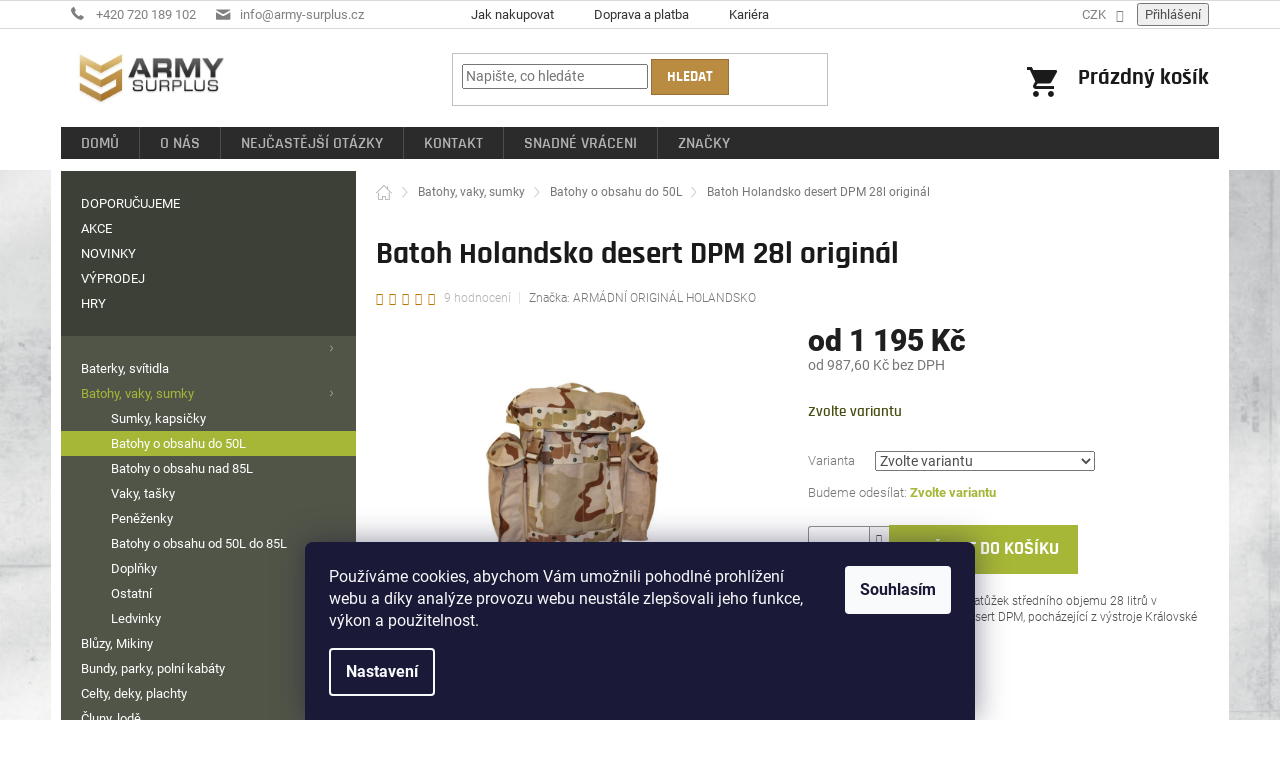

--- FILE ---
content_type: text/html; charset=utf-8
request_url: https://www.army-surplus.cz/batoh-holandsko-desert-dpm-28l-original/
body_size: 47778
content:
<!doctype html><html lang="cs" dir="ltr" class="header-background-light external-fonts-loaded"><head><meta charset="utf-8" /><meta name="viewport" content="width=device-width,initial-scale=1" /><title>Batoh Holandsko desert DPM 28l originál - ARMY-SURPLUS</title><link rel="preconnect" href="https://cdn.myshoptet.com" /><link rel="dns-prefetch" href="https://cdn.myshoptet.com" /><link rel="preload" href="https://cdn.myshoptet.com/prj/dist/master/cms/libs/jquery/jquery-1.11.3.min.js" as="script" /><link href="https://cdn.myshoptet.com/prj/dist/master/cms/templates/frontend_templates/shared/css/font-face/roboto.css" rel="stylesheet"><link href="https://cdn.myshoptet.com/prj/dist/master/shop/dist/font-shoptet-11.css.62c94c7785ff2cea73b2.css" rel="stylesheet"><script>
dataLayer = [];
dataLayer.push({'shoptet' : {
    "pageId": 889,
    "pageType": "productDetail",
    "currency": "CZK",
    "currencyInfo": {
        "decimalSeparator": ",",
        "exchangeRate": 1,
        "priceDecimalPlaces": 2,
        "symbol": "K\u010d",
        "symbolLeft": 0,
        "thousandSeparator": " "
    },
    "language": "cs",
    "projectId": 216251,
    "product": {
        "id": 7690,
        "guid": "21673d01-6a3d-11e8-8216-002590dad85e",
        "hasVariants": true,
        "codes": [
            {
                "code": 33231877
            },
            {
                "code": 3323187765874
            }
        ],
        "name": "Batoh Holandsko desert DPM 28l origin\u00e1l",
        "appendix": "",
        "weight": 0,
        "manufacturer": "ARM\u00c1DN\u00cd ORIGIN\u00c1L HOLANDSKO",
        "manufacturerGuid": "1EF5332AEC486A9AA089DA0BA3DED3EE",
        "currentCategory": "Batohy, vaky, sumky | Batohy o obsahu do 50L",
        "currentCategoryGuid": "29d879f3-6ccd-11e9-beb1-002590dad85e",
        "defaultCategory": "Batohy, vaky, sumky | Batohy o obsahu do 50L",
        "defaultCategoryGuid": "29d879f3-6ccd-11e9-beb1-002590dad85e",
        "currency": "CZK",
        "priceWithVatMin": 1195,
        "priceWithVatMax": 1495
    },
    "stocks": [
        {
            "id": "ext",
            "title": "Sklad",
            "isDeliveryPoint": 0,
            "visibleOnEshop": 1
        }
    ],
    "cartInfo": {
        "id": null,
        "freeShipping": false,
        "freeShippingFrom": 3500,
        "leftToFreeGift": {
            "formattedPrice": "0 K\u010d",
            "priceLeft": 0
        },
        "freeGift": false,
        "leftToFreeShipping": {
            "priceLeft": 3500,
            "dependOnRegion": 0,
            "formattedPrice": "3 500 K\u010d"
        },
        "discountCoupon": [],
        "getNoBillingShippingPrice": {
            "withoutVat": 0,
            "vat": 0,
            "withVat": 0
        },
        "cartItems": [],
        "taxMode": "ORDINARY"
    },
    "cart": [],
    "customer": {
        "priceRatio": 1,
        "priceListId": 1,
        "groupId": null,
        "registered": false,
        "mainAccount": false
    }
}});
dataLayer.push({'cookie_consent' : {
    "marketing": "denied",
    "analytics": "denied"
}});
document.addEventListener('DOMContentLoaded', function() {
    shoptet.consent.onAccept(function(agreements) {
        if (agreements.length == 0) {
            return;
        }
        dataLayer.push({
            'cookie_consent' : {
                'marketing' : (agreements.includes(shoptet.config.cookiesConsentOptPersonalisation)
                    ? 'granted' : 'denied'),
                'analytics': (agreements.includes(shoptet.config.cookiesConsentOptAnalytics)
                    ? 'granted' : 'denied')
            },
            'event': 'cookie_consent'
        });
    });
});
</script>

<!-- Google Tag Manager -->
<script>(function(w,d,s,l,i){w[l]=w[l]||[];w[l].push({'gtm.start':
new Date().getTime(),event:'gtm.js'});var f=d.getElementsByTagName(s)[0],
j=d.createElement(s),dl=l!='dataLayer'?'&l='+l:'';j.async=true;j.src=
'https://www.googletagmanager.com/gtm.js?id='+i+dl;f.parentNode.insertBefore(j,f);
})(window,document,'script','dataLayer','GTM-MXNZBDF');</script>
<!-- End Google Tag Manager -->

<meta property="og:type" content="website"><meta property="og:site_name" content="army-surplus.cz"><meta property="og:url" content="https://www.army-surplus.cz/batoh-holandsko-desert-dpm-28l-original/"><meta property="og:title" content="Batoh Holandsko desert DPM 28l originál - ARMY-SURPLUS"><meta name="author" content="ARMY-SURPLUS"><meta name="web_author" content="Shoptet.cz"><meta name="dcterms.rightsHolder" content="www.army-surplus.cz"><meta name="robots" content="index,follow"><meta property="og:image" content="https://cdn.myshoptet.com/usr/www.army-surplus.cz/user/shop/big/7690-5_batoh-holandsko-desert-dpm-35l-original.jpg?5f9a5e7e"><meta property="og:description" content="Originální holandský jednodenní, odolný a silně polstrovaný batoh v pouštním provedení Desert 3-Color DPM. |ARMY-SURPLUS.CZ"><meta name="description" content="Originální holandský jednodenní, odolný a silně polstrovaný batoh v pouštním provedení Desert 3-Color DPM. |ARMY-SURPLUS.CZ"><meta name="google-site-verification" content="G-fBVHZUfQj-e21kgnCVxdzbq-atkUFLyQMrG2Dc4sc"><meta property="product:price:amount" content="1195"><meta property="product:price:currency" content="CZK"><style>:root {--color-primary: #a6b637;--color-primary-h: 68;--color-primary-s: 54%;--color-primary-l: 46%;--color-primary-hover: #7f8220;--color-primary-hover-h: 62;--color-primary-hover-s: 60%;--color-primary-hover-l: 32%;--color-secondary: #a6b637;--color-secondary-h: 68;--color-secondary-s: 54%;--color-secondary-l: 46%;--color-secondary-hover: #7f8220;--color-secondary-hover-h: 62;--color-secondary-hover-s: 60%;--color-secondary-hover-l: 32%;--color-tertiary: #ba8c42;--color-tertiary-h: 37;--color-tertiary-s: 48%;--color-tertiary-l: 49%;--color-tertiary-hover: #997033;--color-tertiary-hover-h: 36;--color-tertiary-hover-s: 50%;--color-tertiary-hover-l: 40%;--color-header-background: #ffffff;--template-font: "Roboto";--template-headings-font: "Roboto";--header-background-url: none;--cookies-notice-background: #1A1937;--cookies-notice-color: #F8FAFB;--cookies-notice-button-hover: #f5f5f5;--cookies-notice-link-hover: #27263f;--templates-update-management-preview-mode-content: "Náhled aktualizací šablony je aktivní pro váš prohlížeč."}</style>
    
    <link href="https://cdn.myshoptet.com/prj/dist/master/shop/dist/main-11.less.5a24dcbbdabfd189c152.css" rel="stylesheet" />
        
    <script>var shoptet = shoptet || {};</script>
    <script src="https://cdn.myshoptet.com/prj/dist/master/shop/dist/main-3g-header.js.05f199e7fd2450312de2.js"></script>
<!-- User include --><!-- api 422(76) html code header -->
<link rel="stylesheet" href="https://cdn.myshoptet.com/usr/api2.dklab.cz/user/documents/_doplnky/odpocet/216251/1335/216251_1335.css" type="text/css" /><style>
        :root {            
            --dklab-countdown-category-text-color: #FFFFFF;
            --dklab-countdown-detail-text-color: #FFFFFF;
            --dklab-countdown-background-lower-color: #666666;
            --dklab-countdown-background-upper-color: #282828;
            --dklab-countdown-background-lower-color-detail: #666666;
            --dklab-countdown-background-upper-color-detail: #282828;
            --dklab-countdown-carousel-text-color: #FFFFFF;            
            --dklab-countdown-radius: 0px;
            --dklab-countdown-carousel-background-color: #2D58FF;
        }
        </style>
<!-- api 473(125) html code header -->

                <style>
                    #order-billing-methods .radio-wrapper[data-guid="6dc94274-6dd5-11ef-a91e-226f2012f461"]:not(.cgapplepay), #order-billing-methods .radio-wrapper[data-guid="6dd42225-6dd5-11ef-a91e-226f2012f461"]:not(.cggooglepay), #order-billing-methods .radio-wrapper[data-guid="6ee1d51b-6dd5-11ef-a91e-226f2012f461"]:not(.cgapplepay), #order-billing-methods .radio-wrapper[data-guid="6eee0686-6dd5-11ef-a91e-226f2012f461"]:not(.cggooglepay) {
                        display: none;
                    }
                </style>
                <script type="text/javascript">
                    document.addEventListener('DOMContentLoaded', function() {
                        if (getShoptetDataLayer('pageType') === 'billingAndShipping') {
                            
                try {
                    if (window.ApplePaySession && window.ApplePaySession.canMakePayments()) {
                        
                        if (document.querySelector('#order-billing-methods .radio-wrapper[data-guid="6dc94274-6dd5-11ef-a91e-226f2012f461"]')) {
                            document.querySelector('#order-billing-methods .radio-wrapper[data-guid="6dc94274-6dd5-11ef-a91e-226f2012f461"]').classList.add('cgapplepay');
                        }
                        

                        if (document.querySelector('#order-billing-methods .radio-wrapper[data-guid="6ee1d51b-6dd5-11ef-a91e-226f2012f461"]')) {
                            document.querySelector('#order-billing-methods .radio-wrapper[data-guid="6ee1d51b-6dd5-11ef-a91e-226f2012f461"]').classList.add('cgapplepay');
                        }
                        
                    }
                } catch (err) {} 
            
                            
                const cgBaseCardPaymentMethod = {
                        type: 'CARD',
                        parameters: {
                            allowedAuthMethods: ["PAN_ONLY", "CRYPTOGRAM_3DS"],
                            allowedCardNetworks: [/*"AMEX", "DISCOVER", "INTERAC", "JCB",*/ "MASTERCARD", "VISA"]
                        }
                };
                
                function cgLoadScript(src, callback)
                {
                    var s,
                        r,
                        t;
                    r = false;
                    s = document.createElement('script');
                    s.type = 'text/javascript';
                    s.src = src;
                    s.onload = s.onreadystatechange = function() {
                        if ( !r && (!this.readyState || this.readyState == 'complete') )
                        {
                            r = true;
                            callback();
                        }
                    };
                    t = document.getElementsByTagName('script')[0];
                    t.parentNode.insertBefore(s, t);
                } 
                
                function cgGetGoogleIsReadyToPayRequest() {
                    return Object.assign(
                        {},
                        {
                            apiVersion: 2,
                            apiVersionMinor: 0
                        },
                        {
                            allowedPaymentMethods: [cgBaseCardPaymentMethod]
                        }
                    );
                }

                function onCgGooglePayLoaded() {
                    let paymentsClient = new google.payments.api.PaymentsClient({environment: 'PRODUCTION'});
                    paymentsClient.isReadyToPay(cgGetGoogleIsReadyToPayRequest()).then(function(response) {
                        if (response.result) {
                            
                        if (document.querySelector('#order-billing-methods .radio-wrapper[data-guid="6dd42225-6dd5-11ef-a91e-226f2012f461"]')) {
                            document.querySelector('#order-billing-methods .radio-wrapper[data-guid="6dd42225-6dd5-11ef-a91e-226f2012f461"]').classList.add('cggooglepay');
                        }
                        

                        if (document.querySelector('#order-billing-methods .radio-wrapper[data-guid="6eee0686-6dd5-11ef-a91e-226f2012f461"]')) {
                            document.querySelector('#order-billing-methods .radio-wrapper[data-guid="6eee0686-6dd5-11ef-a91e-226f2012f461"]').classList.add('cggooglepay');
                        }
                        	 	 	 	 	 
                        }
                    })
                    .catch(function(err) {});
                }
                
                cgLoadScript('https://pay.google.com/gp/p/js/pay.js', onCgGooglePayLoaded);
            
                        }
                    });
                </script> 
                
<!-- service 605(253) html code header -->
<link rel="stylesheet" href="https://cdn.myshoptet.com/usr/shoptet.tomashlad.eu/user/documents/extras/notifications-v2/screen.min.css?v=26"/>

<!-- service 629(277) html code header -->
<link href="https://cdn.myshoptet.com/usr/fvstudio.myshoptet.com/user/documents/addons/topproduct.min.css?22.8.1" rel="stylesheet">

<style>
</style>


<!-- service 1526(1137) html code header -->
<style>
.adulto-cz {
    padding-top: 15px;
    padding-bottom: 15px;
}
</style>
<!-- project html code header -->
<link rel="apple-touch-icon" sizes="180x180" href="/user/documents/img/favicon/apple-touch-icon.png"><link rel="icon" type="image/png" sizes="32x32" href="/user/documents/img/favicon/favicon-32x32.png"><link rel="icon" type="image/png" sizes="16x16" href="/user/documents/img/favicon/favicon-16x16.png"><link rel="manifest" href="/user/documents/img/favicon/site.webmanifest"><link rel="mask-icon" href="/user/documents/img/favicon/safari-pinned-tab.svg" color="#5bbad5"><link rel="shortcut icon" href="/user/documents/img/favicon/favicon.ico"><meta name="msapplication-TileColor" content="#ffffff"><meta name="msapplication-config" content="/user/documents/img/favicon/browserconfig.xml"><meta name="theme-color" content="#ffffff">
<link rel="stylesheet" href="/user/documents/custom_css.css?12052033" type="text/css">
  <style>
    .znamka {
        background-image: url('https://www.armyprerov.com/razba/znamka.png');
        width: 331px;
        height: 177px;
        position: relative;
    }
    input.first {
        background-color: transparent;
        margin-left: 25px;
        margin-top: 23px;
        width: 248px;
        border: none;
        height: 21px;
    }
    input.next {
        background-color: transparent;
        margin-left: 25px;
        margin-top: 4px;
        width: 253px;
        border: none;
        height: 21px;
    }
    #orig {
        display: none;
    }
    .rem {
        position: absolute;
        right: 0px;
        top: 0px;
    }
    .znamka input {
        font-family: monospace;
        font-size: 25px;
    letter-spacing: 2px;
color: #000;
    }
  </style>
 <script type="text/javascript" async>//<![CDATA[
  (function () { var e = document.querySelector("script"), s = document.createElement('script'); s.setAttribute('type', 'text/javascript'); s.setAttribute('async', 'true'); s.setAttribute('src', 'https://www.boxoptima.com/api/script/army-surplus.cz'); e.parentNode.appendChild(s); })();
//]]></script>

<meta name="google-site-verification" content="Csr_IK7Je3py1KVuiRkburZEBFCPGDxTDBUyFx5cQI0" />

<script src="https://eu1-config.doofinder.com/2.x/f8f6d278-688e-44e6-bb80-b43660dffcd3.js" async></script>

<script>
window.addEventListener('DOMContentLoaded', function() {
document.addEventListener('doofinder.cart.add', function(event) {
const { item_id: product_code, amount } = event.detail;
let response = shoptet.cartShared.addToCart({ productCode: product_code, amount: amount });
});
});</script>
<!-- /User include --><link rel="canonical" href="https://www.army-surplus.cz/batoh-holandsko-desert-dpm-28l-original/" />    <!-- Global site tag (gtag.js) - Google Analytics -->
    <script async src="https://www.googletagmanager.com/gtag/js?id=G-KNKD6LYD4D"></script>
    <script>
        
        window.dataLayer = window.dataLayer || [];
        function gtag(){dataLayer.push(arguments);}
        

                    console.debug('default consent data');

            gtag('consent', 'default', {"ad_storage":"denied","analytics_storage":"denied","ad_user_data":"denied","ad_personalization":"denied","wait_for_update":500});
            dataLayer.push({
                'event': 'default_consent'
            });
        
        gtag('js', new Date());

        
                gtag('config', 'G-KNKD6LYD4D', {"groups":"GA4","send_page_view":false,"content_group":"productDetail","currency":"CZK","page_language":"cs"});
        
                gtag('config', 'AW-972533113', {"allow_enhanced_conversions":true});
        
        
        
        
        
                    gtag('event', 'page_view', {"send_to":"GA4","page_language":"cs","content_group":"productDetail","currency":"CZK"});
        
                gtag('set', 'currency', 'CZK');

        gtag('event', 'view_item', {
            "send_to": "UA",
            "items": [
                {
                    "id": "33231877",
                    "name": "Batoh Holandsko desert DPM 28l origin\u00e1l",
                    "category": "Batohy, vaky, sumky \/ Batohy o obsahu do 50L",
                                        "brand": "ARM\u00c1DN\u00cd ORIGIN\u00c1L HOLANDSKO",
                                                            "variant": "Varianta: pou\u017eit\u00fd",
                                        "price": 987.6
                }
            ]
        });
        
        
        
        
        
                    gtag('event', 'view_item', {"send_to":"GA4","page_language":"cs","content_group":"productDetail","value":987.60000000000002,"currency":"CZK","items":[{"item_id":"33231877","item_name":"Batoh Holandsko desert DPM 28l origin\u00e1l","item_brand":"ARM\u00c1DN\u00cd ORIGIN\u00c1L HOLANDSKO","item_category":"Batohy, vaky, sumky","item_category2":"Batohy o obsahu do 50L","item_variant":"33231877~Varianta: pou\u017eit\u00fd","price":987.60000000000002,"quantity":1,"index":0}]});
        
        
        
        
        
        
        
        document.addEventListener('DOMContentLoaded', function() {
            if (typeof shoptet.tracking !== 'undefined') {
                for (var id in shoptet.tracking.bannersList) {
                    gtag('event', 'view_promotion', {
                        "send_to": "UA",
                        "promotions": [
                            {
                                "id": shoptet.tracking.bannersList[id].id,
                                "name": shoptet.tracking.bannersList[id].name,
                                "position": shoptet.tracking.bannersList[id].position
                            }
                        ]
                    });
                }
            }

            shoptet.consent.onAccept(function(agreements) {
                if (agreements.length !== 0) {
                    console.debug('gtag consent accept');
                    var gtagConsentPayload =  {
                        'ad_storage': agreements.includes(shoptet.config.cookiesConsentOptPersonalisation)
                            ? 'granted' : 'denied',
                        'analytics_storage': agreements.includes(shoptet.config.cookiesConsentOptAnalytics)
                            ? 'granted' : 'denied',
                                                                                                'ad_user_data': agreements.includes(shoptet.config.cookiesConsentOptPersonalisation)
                            ? 'granted' : 'denied',
                        'ad_personalization': agreements.includes(shoptet.config.cookiesConsentOptPersonalisation)
                            ? 'granted' : 'denied',
                        };
                    console.debug('update consent data', gtagConsentPayload);
                    gtag('consent', 'update', gtagConsentPayload);
                    dataLayer.push(
                        { 'event': 'update_consent' }
                    );
                }
            });
        });
    </script>
<!-- Start Srovname.cz Pixel -->
<script type="text/plain" data-cookiecategory="analytics">
    !(function (e, n, t, a, s, o, r) {
        e[a] ||
        (((s = e[a] = function () {
            s.process ? s.process.apply(s, arguments) : s.queue.push(arguments);
        }).queue = []),
            ((o = n.createElement(t)).async = 1),
            (o.src = "https://tracking.srovname.cz/srovnamepixel.js"),
            (o.dataset.srv9 = "1"),
            (r = n.getElementsByTagName(t)[0]).parentNode.insertBefore(o, r));
    })(window, document, "script", "srovname");
    srovname("init", "e971c0cfdea7741bb5d2d9eec763117c");
</script>
<!-- End Srovname.cz Pixel -->
</head><body class="desktop id-889 in-batohy-o-obsahu-do-50l template-11 type-product type-detail multiple-columns-body columns-3 ums_forms_redesign--off ums_a11y_category_page--on ums_discussion_rating_forms--off ums_flags_display_unification--on ums_a11y_login--on mobile-header-version-0"><noscript>
    <style>
        #header {
            padding-top: 0;
            position: relative !important;
            top: 0;
        }
        .header-navigation {
            position: relative !important;
        }
        .overall-wrapper {
            margin: 0 !important;
        }
        body:not(.ready) {
            visibility: visible !important;
        }
    </style>
    <div class="no-javascript">
        <div class="no-javascript__title">Musíte změnit nastavení vašeho prohlížeče</div>
        <div class="no-javascript__text">Podívejte se na: <a href="https://www.google.com/support/bin/answer.py?answer=23852">Jak povolit JavaScript ve vašem prohlížeči</a>.</div>
        <div class="no-javascript__text">Pokud používáte software na blokování reklam, může být nutné povolit JavaScript z této stránky.</div>
        <div class="no-javascript__text">Děkujeme.</div>
    </div>
</noscript>

        <div id="fb-root"></div>
        <script>
            window.fbAsyncInit = function() {
                FB.init({
//                    appId            : 'your-app-id',
                    autoLogAppEvents : true,
                    xfbml            : true,
                    version          : 'v19.0'
                });
            };
        </script>
        <script async defer crossorigin="anonymous" src="https://connect.facebook.net/cs_CZ/sdk.js"></script>
<!-- Google Tag Manager (noscript) -->
<noscript><iframe src="https://www.googletagmanager.com/ns.html?id=GTM-MXNZBDF"
height="0" width="0" style="display:none;visibility:hidden"></iframe></noscript>
<!-- End Google Tag Manager (noscript) -->

    <div class="siteCookies siteCookies--bottom siteCookies--dark js-siteCookies" role="dialog" data-testid="cookiesPopup" data-nosnippet>
        <div class="siteCookies__form">
            <div class="siteCookies__content">
                <div class="siteCookies__text">
                    <span>Používáme cookies, abychom Vám umožnili pohodlné prohlížení webu a díky analýze provozu webu neustále zlepšovali jeho funkce, výkon a použitelnost.</span>
                </div>
                <p class="siteCookies__links">
                    <button class="siteCookies__link js-cookies-settings" aria-label="Nastavení cookies" data-testid="cookiesSettings">Nastavení</button>
                </p>
            </div>
            <div class="siteCookies__buttonWrap">
                                <button class="siteCookies__button js-cookiesConsentSubmit" value="all" aria-label="Přijmout cookies" data-testid="buttonCookiesAccept">Souhlasím</button>
            </div>
        </div>
        <script>
            document.addEventListener("DOMContentLoaded", () => {
                const siteCookies = document.querySelector('.js-siteCookies');
                document.addEventListener("scroll", shoptet.common.throttle(() => {
                    const st = document.documentElement.scrollTop;
                    if (st > 1) {
                        siteCookies.classList.add('siteCookies--scrolled');
                    } else {
                        siteCookies.classList.remove('siteCookies--scrolled');
                    }
                }, 100));
            });
        </script>
    </div>
<a href="#content" class="skip-link sr-only">Přejít na obsah</a><div class="overall-wrapper"><div class="user-action"><div class="container">
    <div class="user-action-in">
                    <div id="login" class="user-action-login popup-widget login-widget" role="dialog" aria-labelledby="loginHeading">
        <div class="popup-widget-inner">
                            <h2 id="loginHeading">Přihlášení k vašemu účtu</h2><div id="customerLogin"><form action="/action/Customer/Login/" method="post" id="formLoginIncluded" class="csrf-enabled formLogin" data-testid="formLogin"><input type="hidden" name="referer" value="" /><div class="form-group"><div class="input-wrapper email js-validated-element-wrapper no-label"><input type="email" name="email" class="form-control" autofocus placeholder="E-mailová adresa (např. jan@novak.cz)" data-testid="inputEmail" autocomplete="email" required /></div></div><div class="form-group"><div class="input-wrapper password js-validated-element-wrapper no-label"><input type="password" name="password" class="form-control" placeholder="Heslo" data-testid="inputPassword" autocomplete="current-password" required /><span class="no-display">Nemůžete vyplnit toto pole</span><input type="text" name="surname" value="" class="no-display" /></div></div><div class="form-group"><div class="login-wrapper"><button type="submit" class="btn btn-secondary btn-text btn-login" data-testid="buttonSubmit">Přihlásit se</button><div class="password-helper"><a href="/registrace/" data-testid="signup" rel="nofollow">Nová registrace</a><a href="/klient/zapomenute-heslo/" rel="nofollow">Zapomenuté heslo</a></div></div></div><div class="social-login-buttons"><div class="social-login-buttons-divider"><span>nebo</span></div><div class="form-group"><a href="/action/Social/login/?provider=Seznam" class="login-btn seznam" rel="nofollow"><span class="login-seznam-icon"></span><strong>Přihlásit se přes Seznam</strong></a></div></div></form>
</div>                    </div>
    </div>

                            <div id="cart-widget" class="user-action-cart popup-widget cart-widget loader-wrapper" data-testid="popupCartWidget" role="dialog" aria-hidden="true">
    <div class="popup-widget-inner cart-widget-inner place-cart-here">
        <div class="loader-overlay">
            <div class="loader"></div>
        </div>
    </div>

    <div class="cart-widget-button">
        <a href="/kosik/" class="btn btn-conversion" id="continue-order-button" rel="nofollow" data-testid="buttonNextStep">Pokračovat do košíku</a>
    </div>
</div>
            </div>
</div>
</div><div class="top-navigation-bar" data-testid="topNavigationBar">

    <div class="container">

        <div class="top-navigation-contacts">
            <strong>Zákaznická podpora:</strong><a href="tel:+420720189102" class="project-phone" aria-label="Zavolat na +420720189102" data-testid="contactboxPhone"><span>+420 720 189 102</span></a><a href="mailto:info@army-surplus.cz" class="project-email" data-testid="contactboxEmail"><span>info@army-surplus.cz</span></a>        </div>

                            <div class="top-navigation-menu">
                <div class="top-navigation-menu-trigger"></div>
                <ul class="top-navigation-bar-menu">
                                            <li class="top-navigation-menu-item-27">
                            <a href="/jak-nakupovat/">Jak nakupovat</a>
                        </li>
                                            <li class="top-navigation-menu-item-691">
                            <a href="/doprava-a-platba/">Doprava a platba</a>
                        </li>
                                            <li class="top-navigation-menu-item-694">
                            <a href="/kariera/">Kariéra</a>
                        </li>
                                    </ul>
                <ul class="top-navigation-bar-menu-helper"></ul>
            </div>
        
        <div class="top-navigation-tools top-navigation-tools--language">
            <div class="responsive-tools">
                <a href="#" class="toggle-window" data-target="search" aria-label="Hledat" data-testid="linkSearchIcon"></a>
                                                            <a href="#" class="toggle-window" data-target="login"></a>
                                                    <a href="#" class="toggle-window" data-target="navigation" aria-label="Menu" data-testid="hamburgerMenu"></a>
            </div>
                <div class="dropdown">
        <span>Ceny v:</span>
        <button id="topNavigationDropdown" type="button" data-toggle="dropdown" aria-haspopup="true" aria-expanded="false">
            CZK
            <span class="caret"></span>
        </button>
        <ul class="dropdown-menu" aria-labelledby="topNavigationDropdown"><li><a href="/action/Currency/changeCurrency/?currencyCode=CZK" rel="nofollow">CZK</a></li><li><a href="/action/Currency/changeCurrency/?currencyCode=EUR" rel="nofollow">EUR</a></li></ul>
    </div>
            <button class="top-nav-button top-nav-button-login toggle-window" type="button" data-target="login" aria-haspopup="dialog" aria-controls="login" aria-expanded="false" data-testid="signin"><span>Přihlášení</span></button>        </div>

    </div>

</div>
<header id="header"><div class="container navigation-wrapper">
    <div class="header-top">
        <div class="site-name-wrapper">
            <div class="site-name"><a href="/" data-testid="linkWebsiteLogo"><img src="https://cdn.myshoptet.com/usr/www.army-surplus.cz/user/logos/logo2x.jpg" alt="ARMY-SURPLUS" fetchpriority="low" /></a></div>        </div>
        <div class="search" itemscope itemtype="https://schema.org/WebSite">
            <meta itemprop="headline" content="Batohy o obsahu do 50L"/><meta itemprop="url" content="https://www.army-surplus.cz"/><meta itemprop="text" content="Originální holandský jednodenní, odolný a silně polstrovaný batoh v pouštním provedení Desert 3-Color DPM. |ARMY-SURPLUS.CZ"/>            <form action="/action/ProductSearch/prepareString/" method="post"
    id="formSearchForm" class="search-form compact-form js-search-main"
    itemprop="potentialAction" itemscope itemtype="https://schema.org/SearchAction" data-testid="searchForm">
    <fieldset>
        <meta itemprop="target"
            content="https://www.army-surplus.cz/vyhledavani/?string={string}"/>
        <input type="hidden" name="language" value="cs"/>
        
            
<input
    type="search"
    name="string"
        class="query-input form-control search-input js-search-input"
    placeholder="Napište, co hledáte"
    autocomplete="off"
    required
    itemprop="query-input"
    aria-label="Vyhledávání"
    data-testid="searchInput"
>
            <button type="submit" class="btn btn-default" data-testid="searchBtn">Hledat</button>
        
    </fieldset>
</form>
        </div>
        <div class="navigation-buttons">
                
    <a href="/kosik/" class="btn btn-icon toggle-window cart-count" data-target="cart" data-hover="true" data-redirect="true" data-testid="headerCart" rel="nofollow" aria-haspopup="dialog" aria-expanded="false" aria-controls="cart-widget">
        
                <span class="sr-only">Nákupní košík</span>
        
            <span class="cart-price visible-lg-inline-block" data-testid="headerCartPrice">
                                    Prázdný košík                            </span>
        
    
            </a>
        </div>
    </div>
    <nav id="navigation" aria-label="Hlavní menu" data-collapsible="true"><div class="navigation-in menu"><ul class="menu-level-1" role="menubar" data-testid="headerMenuItems"><li class="menu-item-external-40" role="none"><a href="/" data-testid="headerMenuItem" role="menuitem" aria-expanded="false"><b>Domů</b></a></li>
<li class="menu-item-700" role="none"><a href="/o-nas/" data-testid="headerMenuItem" role="menuitem" aria-expanded="false"><b>O nás</b></a></li>
<li class="menu-item-703" role="none"><a href="/nejcastejsi-otazky/" data-testid="headerMenuItem" role="menuitem" aria-expanded="false"><b>Nejčastější otázky</b></a></li>
<li class="menu-item-29" role="none"><a href="/kontakt/" data-testid="headerMenuItem" role="menuitem" aria-expanded="false"><b>Kontakt</b></a></li>
<li class="menu-item-external-42" role="none"><a href="https://snadnevraceni.cz/army-surplus?_campaign=merchant;banner;army-surplus" data-testid="headerMenuItem" role="menuitem" aria-expanded="false"><b>Snadné vráceni</b></a></li>
<li class="appended-category menu-item-1474" role="none"><a href="/doporucujeme/"><b>DOPORUČUJEME</b></a></li><li class="appended-category menu-item-1471" role="none"><a href="/akce/"><b>AKCE</b></a></li><li class="appended-category menu-item-1477" role="none"><a href="/novinky/"><b>NOVINKY</b></a></li><li class="appended-category menu-item-1333" role="none"><a href="/vyprodej/"><b>VÝPRODEJ</b></a></li><li class="appended-category menu-item-1552" role="none"><a href="/hry-2/"><b>HRY</b></a></li><li class="appended-category menu-item-952 ext" role="none"><a href="/baterky--svitidla/"><b>Baterky, svítidla</b><span class="submenu-arrow" role="menuitem"></span></a><ul class="menu-level-2 menu-level-2-appended" role="menu"><li class="menu-item-1577" role="none"><a href="/akumulatory--monoclanky--powerbanky-nabijecky/" data-testid="headerMenuItem" role="menuitem"><span>Akumulátory, monočlánky, powerbanky,nabíječky</span></a></li><li class="menu-item-955" role="none"><a href="/baterky/" data-testid="headerMenuItem" role="menuitem"><span>Baterky</span></a></li><li class="menu-item-1120" role="none"><a href="/celove-svitilny/" data-testid="headerMenuItem" role="menuitem"><span>Čelové svítilny</span></a></li><li class="menu-item-1147" role="none"><a href="/svitilny-supbeam-acebeam/" data-testid="headerMenuItem" role="menuitem"><span>Svítilny SUPBEAM - ACEBEAM</span></a></li><li class="menu-item-1270" role="none"><a href="/lampy/" data-testid="headerMenuItem" role="menuitem"><span>Lampy</span></a></li><li class="menu-item-1372" role="none"><a href="/ostatni-10/" data-testid="headerMenuItem" role="menuitem"><span>Ostatní</span></a></li><li class="menu-item-1417" role="none"><a href="/doplnky-4/" data-testid="headerMenuItem" role="menuitem"><span>Doplňky</span></a></li></ul></li><li class="appended-category menu-item-790 ext" role="none"><a href="/batohy--vaky--sumky/"><b>Batohy, vaky, sumky</b><span class="submenu-arrow" role="menuitem"></span></a><ul class="menu-level-2 menu-level-2-appended" role="menu"><li class="menu-item-793" role="none"><a href="/sumky--kapsicky/" data-testid="headerMenuItem" role="menuitem"><span>Sumky, kapsičky</span></a></li><li class="menu-item-889" role="none"><a href="/batohy-o-obsahu-do-50l/" data-testid="headerMenuItem" role="menuitem"><span>Batohy o obsahu do 50L</span></a></li><li class="menu-item-943" role="none"><a href="/batohy-o-obsahu-nad-85l/" data-testid="headerMenuItem" role="menuitem"><span>Batohy o obsahu nad 85L</span></a></li><li class="menu-item-1009" role="none"><a href="/vaky--tasky/" data-testid="headerMenuItem" role="menuitem"><span>Vaky, tašky</span></a></li><li class="menu-item-1084" role="none"><a href="/penezenky/" data-testid="headerMenuItem" role="menuitem"><span>Peněženky</span></a></li><li class="menu-item-1153" role="none"><a href="/batohy-o-obsahu-od-50l-do-85l/" data-testid="headerMenuItem" role="menuitem"><span>Batohy o obsahu od 50L do 85L</span></a></li><li class="menu-item-1168" role="none"><a href="/doplnky-2/" data-testid="headerMenuItem" role="menuitem"><span>Doplňky</span></a></li><li class="menu-item-1186" role="none"><a href="/ostatni-6/" data-testid="headerMenuItem" role="menuitem"><span>Ostatní</span></a></li><li class="menu-item-1342" role="none"><a href="/ledvinky/" data-testid="headerMenuItem" role="menuitem"><span>Ledvinky</span></a></li></ul></li><li class="appended-category menu-item-874 ext" role="none"><a href="/bluzy--mikiny/"><b>Blůzy, Mikiny</b><span class="submenu-arrow" role="menuitem"></span></a><ul class="menu-level-2 menu-level-2-appended" role="menu"><li class="menu-item-877" role="none"><a href="/mikiny/" data-testid="headerMenuItem" role="menuitem"><span>Mikiny</span></a></li><li class="menu-item-970" role="none"><a href="/jednobarevne-bluzy/" data-testid="headerMenuItem" role="menuitem"><span>Jednobarevné blůzy</span></a></li><li class="menu-item-994" role="none"><a href="/maskacove-bluzy/" data-testid="headerMenuItem" role="menuitem"><span>Maskáčové blůzy</span></a></li><li class="menu-item-1348" role="none"><a href="/ostatni-prislusenstvi-4/" data-testid="headerMenuItem" role="menuitem"><span>Ostatní příslušenství</span></a></li></ul></li><li class="appended-category menu-item-826 ext" role="none"><a href="/bundy--parky--polni-kabaty/"><b>Bundy, parky, polní kabáty</b><span class="submenu-arrow" role="menuitem"></span></a><ul class="menu-level-2 menu-level-2-appended" role="menu"><li class="menu-item-829" role="none"><a href="/parky--konga/" data-testid="headerMenuItem" role="menuitem"><span>Parky, Konga</span></a></li><li class="menu-item-973" role="none"><a href="/polni-kabaty/" data-testid="headerMenuItem" role="menuitem"><span>Polní kabáty</span></a></li><li class="menu-item-1114" role="none"><a href="/bundy--anoraky/" data-testid="headerMenuItem" role="menuitem"><span>Bundy, Anoraky</span></a></li><li class="menu-item-1195" role="none"><a href="/bundy-nepromokave/" data-testid="headerMenuItem" role="menuitem"><span>Bundy nepromokavé</span></a></li><li class="menu-item-1240" role="none"><a href="/bombery--cwu--aljasky-n2b--n3b/" data-testid="headerMenuItem" role="menuitem"><span>Bombery, CWU, Aljašky N2B, N3B</span></a></li><li class="menu-item-1255" role="none"><a href="/ostatni-prislusenstvi-2/" data-testid="headerMenuItem" role="menuitem"><span>Ostatní příslušenství</span></a></li></ul></li><li class="appended-category menu-item-1015" role="none"><a href="/celty--deky--plachty/"><b>Celty, deky, plachty</b></a></li><li class="appended-category menu-item-1432" role="none"><a href="/cluny--lode/"><b>Čluny, lodě</b></a></li><li class="appended-category menu-item-841 ext" role="none"><a href="/dalekohledy--nocni-videni--odposlech/"><b>Dalekohledy, noční vidění, odposlech</b><span class="submenu-arrow" role="menuitem"></span></a><ul class="menu-level-2 menu-level-2-appended" role="menu"><li class="menu-item-844" role="none"><a href="/dalekohledy/" data-testid="headerMenuItem" role="menuitem"><span>Dalekohledy</span></a></li><li class="menu-item-1453" role="none"><a href="/ostatni-14/" data-testid="headerMenuItem" role="menuitem"><span>Ostatní</span></a></li></ul></li><li class="appended-category menu-item-1231" role="none"><a href="/detske-zbozi/"><b>Dětské zboží</b></a></li><li class="appended-category menu-item-763 ext" role="none"><a href="/helmy--prilby/"><b>Helmy, přilby</b><span class="submenu-arrow" role="menuitem"></span></a><ul class="menu-level-2 menu-level-2-appended" role="menu"><li class="menu-item-766" role="none"><a href="/helmy-takticke/" data-testid="headerMenuItem" role="menuitem"><span>Helmy - Taktické</span></a></li><li class="menu-item-781" role="none"><a href="/helmy-kovove/" data-testid="headerMenuItem" role="menuitem"><span>Helmy - Kovové</span></a></li><li class="menu-item-1183" role="none"><a href="/helmy-ostatni/" data-testid="headerMenuItem" role="menuitem"><span>Helmy - Ostatní</span></a></li><li class="menu-item-1264" role="none"><a href="/kamuflazni-potahy/" data-testid="headerMenuItem" role="menuitem"><span>Kamuflážní potahy</span></a></li><li class="menu-item-1384" role="none"><a href="/ostatni-doplnky/" data-testid="headerMenuItem" role="menuitem"><span>Ostatní doplňky</span></a></li></ul></li><li class="appended-category menu-item-1258 ext" role="none"><a href="/identifikacni-znamky/"><b>Identifikační známky</b><span class="submenu-arrow" role="menuitem"></span></a><ul class="menu-level-2 menu-level-2-appended" role="menu"><li class="menu-item-1261" role="none"><a href="/identifikacni-znamky-ruske/" data-testid="headerMenuItem" role="menuitem"><span>Identifikační známky ruské</span></a></li><li class="menu-item-1336" role="none"><a href="/identifikacni-znamky-2/" data-testid="headerMenuItem" role="menuitem"><span>Identifikační známky</span></a></li></ul></li><li class="appended-category menu-item-1189" role="none"><a href="/impregnacni-prostredky/"><b>Impregnační prostředky</b></a></li><li class="appended-category menu-item-817 ext" role="none"><a href="/jidelni-potreby/"><b>Jídelní potřeby</b><span class="submenu-arrow" role="menuitem"></span></a><ul class="menu-level-2 menu-level-2-appended" role="menu"><li class="menu-item-820" role="none"><a href="/esusy--kotliky/" data-testid="headerMenuItem" role="menuitem"><span>Ešusy, Kotlíky</span></a></li><li class="menu-item-961" role="none"><a href="/pribory--nadobi/" data-testid="headerMenuItem" role="menuitem"><span>Příbory, Nádobí</span></a></li><li class="menu-item-1030" role="none"><a href="/desinfikace-a-uprava-vody/" data-testid="headerMenuItem" role="menuitem"><span>Desinfikace a úprava vody</span></a></li><li class="menu-item-1159" role="none"><a href="/ostatni-5/" data-testid="headerMenuItem" role="menuitem"><span>Ostatní</span></a></li><li class="menu-item-1213" role="none"><a href="/varice--horaky/" data-testid="headerMenuItem" role="menuitem"><span>Vařiče, Hořáky</span></a></li><li class="menu-item-1294" role="none"><a href="/polni-lahve-cutory/" data-testid="headerMenuItem" role="menuitem"><span>Polní láhve - Čutory</span></a></li><li class="menu-item-1351" role="none"><a href="/hydrosystemy--cisteni/" data-testid="headerMenuItem" role="menuitem"><span>Hydrosystémy, Čištění</span></a></li><li class="menu-item-1381" role="none"><a href="/jidelni-sety/" data-testid="headerMenuItem" role="menuitem"><span>Jídelní sety</span></a></li></ul></li><li class="appended-category menu-item-946 ext" role="none"><a href="/kalhoty--bermudy--kombinezy/"><b>Kalhoty, bermudy, kombinézy</b><span class="submenu-arrow" role="menuitem"></span></a><ul class="menu-level-2 menu-level-2-appended" role="menu"><li class="menu-item-949" role="none"><a href="/maskacove-kalhoty/" data-testid="headerMenuItem" role="menuitem"><span>Maskáčové kalhoty</span></a></li><li class="menu-item-1018" role="none"><a href="/bermudy--sortky/" data-testid="headerMenuItem" role="menuitem"><span>Bermudy, Šortky</span></a></li><li class="menu-item-1024" role="none"><a href="/kalhoty-nepromokave/" data-testid="headerMenuItem" role="menuitem"><span>Kalhoty nepromokavé</span></a></li><li class="menu-item-1150" role="none"><a href="/ostatni-4/" data-testid="headerMenuItem" role="menuitem"><span>Ostatní</span></a></li><li class="menu-item-1249" role="none"><a href="/jednobarevne-kalhoty/" data-testid="headerMenuItem" role="menuitem"><span>Jednobarevné kalhoty</span></a></li><li class="menu-item-1309" role="none"><a href="/zateplene-kalhoty/" data-testid="headerMenuItem" role="menuitem"><span>Zateplené kalhoty</span></a></li><li class="menu-item-1321" role="none"><a href="/kombinezy/" data-testid="headerMenuItem" role="menuitem"><span>Kombinézy</span></a></li><li class="menu-item-1465" role="none"><a href="/teplaky/" data-testid="headerMenuItem" role="menuitem"><span>Tepláky</span></a></li></ul></li><li class="appended-category menu-item-919 ext" role="none"><a href="/kamuflazni-potreby/"><b>Kamuflážní potřeby</b><span class="submenu-arrow" role="menuitem"></span></a><ul class="menu-level-2 menu-level-2-appended" role="menu"><li class="menu-item-922" role="none"><a href="/kamuflazni-barvy/" data-testid="headerMenuItem" role="menuitem"><span>Kamuflážní barvy</span></a></li><li class="menu-item-1039" role="none"><a href="/kamuflazni-pasky/" data-testid="headerMenuItem" role="menuitem"><span>Kamuflážní pásky</span></a></li><li class="menu-item-1204" role="none"><a href="/maskovaci-site/" data-testid="headerMenuItem" role="menuitem"><span>Maskovací sítě</span></a></li><li class="menu-item-1441" role="none"><a href="/kamuflazni-prevlecniky/" data-testid="headerMenuItem" role="menuitem"><span>Kamuflážní převlečníky</span></a></li></ul></li><li class="appended-category menu-item-892 ext" role="none"><a href="/kompasy--orientace-hodinky/"><b>Kompasy, orientace</b><span class="submenu-arrow" role="menuitem"></span></a><ul class="menu-level-2 menu-level-2-appended" role="menu"><li class="menu-item-916" role="none"><a href="/kompasy--buzoly/" data-testid="headerMenuItem" role="menuitem"><span>Kompasy, Buzoly</span></a></li><li class="menu-item-895" role="none"><a href="/doplnky/" data-testid="headerMenuItem" role="menuitem"><span>Doplňky</span></a></li></ul></li><li class="appended-category menu-item-853 ext" role="none"><a href="/klobouky--cepice/"><b>Klobouky, čepice</b><span class="submenu-arrow" role="menuitem"></span></a><ul class="menu-level-2 menu-level-2-appended" role="menu"><li class="menu-item-856" role="none"><a href="/zimni-cepice/" data-testid="headerMenuItem" role="menuitem"><span>Zimní čepice</span></a></li><li class="menu-item-982" role="none"><a href="/cepice/" data-testid="headerMenuItem" role="menuitem"><span>Čepice</span></a></li><li class="menu-item-1051" role="none"><a href="/ksiltovky/" data-testid="headerMenuItem" role="menuitem"><span>Kšiltovky</span></a></li><li class="menu-item-1099" role="none"><a href="/lodicky/" data-testid="headerMenuItem" role="menuitem"><span>Lodičky</span></a></li><li class="menu-item-1129" role="none"><a href="/barety/" data-testid="headerMenuItem" role="menuitem"><span>Barety</span></a></li><li class="menu-item-1156" role="none"><a href="/brigadyrky/" data-testid="headerMenuItem" role="menuitem"><span>Brigadýrky</span></a></li><li class="menu-item-1285" role="none"><a href="/jungle-klobouky/" data-testid="headerMenuItem" role="menuitem"><span>Jungle klobouky</span></a></li><li class="menu-item-1423" role="none"><a href="/australske-klobouky/" data-testid="headerMenuItem" role="menuitem"><span>Australské klobouky</span></a></li></ul></li><li class="appended-category menu-item-811 ext" role="none"><a href="/komplety--kalhoty-bluzy/"><b>Komplety (kalhoty + blůzy)</b><span class="submenu-arrow" role="menuitem"></span></a><ul class="menu-level-2 menu-level-2-appended" role="menu"><li class="menu-item-814" role="none"><a href="/gore-tex-3-laminat/" data-testid="headerMenuItem" role="menuitem"><span>GORE-TEX 3 Laminát</span></a></li><li class="menu-item-934" role="none"><a href="/maskacove/" data-testid="headerMenuItem" role="menuitem"><span>Maskáčové</span></a></li><li class="menu-item-1324" role="none"><a href="/jednobarevne-2/" data-testid="headerMenuItem" role="menuitem"><span>Jednobarevné</span></a></li><li class="menu-item-1414" role="none"><a href="/zimni-prevlecniky/" data-testid="headerMenuItem" role="menuitem"><span>Zimní převlečníky</span></a></li></ul></li><li class="appended-category menu-item-1087 ext" role="none"><a href="/kosile/"><b>Košile</b><span class="submenu-arrow" role="menuitem"></span></a><ul class="menu-level-2 menu-level-2-appended" role="menu"><li class="menu-item-1090" role="none"><a href="/jednobarevne/" data-testid="headerMenuItem" role="menuitem"><span>Jednobarevné</span></a></li><li class="menu-item-1207" role="none"><a href="/maskacove-2/" data-testid="headerMenuItem" role="menuitem"><span>Maskáčové</span></a></li></ul></li><li class="appended-category menu-item-868 ext" role="none"><a href="/kukly--oblicejove-masky/"><b>Kukly, obličejové masky</b><span class="submenu-arrow" role="menuitem"></span></a><ul class="menu-level-2 menu-level-2-appended" role="menu"><li class="menu-item-871" role="none"><a href="/kukly-ostatni/" data-testid="headerMenuItem" role="menuitem"><span>Kukly ostatní</span></a></li><li class="menu-item-1219" role="none"><a href="/kukly-letni/" data-testid="headerMenuItem" role="menuitem"><span>Kukly letní</span></a></li><li class="menu-item-1027" role="none"><a href="/kukly-pletene/" data-testid="headerMenuItem" role="menuitem"><span>Kukly pletené</span></a></li></ul></li><li class="appended-category menu-item-1225 ext" role="none"><a href="/lana--snury--provazy--karabiny/"><b>Lana, šňůry, provazy, karabiny</b><span class="submenu-arrow" role="menuitem"></span></a><ul class="menu-level-2 menu-level-2-appended" role="menu"><li class="menu-item-1228" role="none"><a href="/karabiny/" data-testid="headerMenuItem" role="menuitem"><span>Karabiny</span></a></li><li class="menu-item-1303" role="none"><a href="/lana--snury--provazy/" data-testid="headerMenuItem" role="menuitem"><span>Lana, šňůry, provazy</span></a></li></ul></li><li class="appended-category menu-item-1363 ext" role="none"><a href="/latky--metraz--povleceni/"><b>Látky, metráž, povlečení</b><span class="submenu-arrow" role="menuitem"></span></a><ul class="menu-level-2 menu-level-2-appended" role="menu"><li class="menu-item-1366" role="none"><a href="/ostatni-9/" data-testid="headerMenuItem" role="menuitem"><span>Ostatní</span></a></li></ul></li><li class="appended-category menu-item-907 ext" role="none"><a href="/lopatky--pilky--sekyrky/"><b>Lopatky, pilky, sekyrky</b><span class="submenu-arrow" role="menuitem"></span></a><ul class="menu-level-2 menu-level-2-appended" role="menu"><li class="menu-item-910" role="none"><a href="/pily--pilky/" data-testid="headerMenuItem" role="menuitem"><span>Pily, pilky</span></a></li><li class="menu-item-931" role="none"><a href="/polni-lopatky--krompace/" data-testid="headerMenuItem" role="menuitem"><span>Polní lopatky, Krompáče</span></a></li><li class="menu-item-1330" role="none"><a href="/sekyrky/" data-testid="headerMenuItem" role="menuitem"><span>Sekyrky</span></a></li><li class="menu-item-1354" role="none"><a href="/ostatni-8/" data-testid="headerMenuItem" role="menuitem"><span>Ostatní</span></a></li></ul></li><li class="appended-category menu-item-775 ext" role="none"><a href="/nasivky--medaile/"><b>Nášivky, medaile</b><span class="submenu-arrow" role="menuitem"></span></a><ul class="menu-level-2 menu-level-2-appended" role="menu"><li class="menu-item-778" role="none"><a href="/specialni-nabidka-zakazkove-vysivani/" data-testid="headerMenuItem" role="menuitem"><span>Speciální nabídka - Zakázkové vyšívání</span></a></li><li class="menu-item-1000" role="none"><a href="/nasivky-ruzne/" data-testid="headerMenuItem" role="menuitem"><span>Nášivky - Různé</span></a></li><li class="menu-item-1093" role="none"><a href="/nasivky-krevni-skupiny/" data-testid="headerMenuItem" role="menuitem"><span>Nášivky - Krevní skupiny</span></a></li><li class="menu-item-1108" role="none"><a href="/nasivky-velka-britanie/" data-testid="headerMenuItem" role="menuitem"><span>Nášivky - Velká Británie</span></a></li><li class="menu-item-1135" role="none"><a href="/nasivky-amerika/" data-testid="headerMenuItem" role="menuitem"><span>Nášivky - Amerika</span></a></li><li class="menu-item-1144" role="none"><a href="/nasivky-nazehlovaci/" data-testid="headerMenuItem" role="menuitem"><span>Nášivky - Nažehlovací</span></a></li><li class="menu-item-1222" role="none"><a href="/nasivky-nemecko/" data-testid="headerMenuItem" role="menuitem"><span>Nášivky - Německo</span></a></li><li class="menu-item-1300" role="none"><a href="/nasivky-ceska-republika/" data-testid="headerMenuItem" role="menuitem"><span>Nášivky - Česká republika</span></a></li><li class="menu-item-1315" role="none"><a href="/medaile/" data-testid="headerMenuItem" role="menuitem"><span>Medaile</span></a></li><li class="menu-item-1369" role="none"><a href="/nasivky-ostatni-mix/" data-testid="headerMenuItem" role="menuitem"><span>Nášivky - Ostatní mix</span></a></li></ul></li><li class="appended-category menu-item-925 ext" role="none"><a href="/noze--naradi--multifunkcni-kleste/"><b>Nože, nářadí, multifunkční kleště</b><span class="submenu-arrow" role="menuitem"></span></a><ul class="menu-level-2 menu-level-2-appended" role="menu"><li class="menu-item-928" role="none"><a href="/specialni-noze/" data-testid="headerMenuItem" role="menuitem"><span>Speciální nože</span></a></li><li class="menu-item-1012" role="none"><a href="/macety--mece/" data-testid="headerMenuItem" role="menuitem"><span>Mačety, Meče</span></a></li><li class="menu-item-1063" role="none"><a href="/zaviraci-a-kapesni-noze/" data-testid="headerMenuItem" role="menuitem"><span>Zavírací a kapesní nože</span></a></li><li class="menu-item-1066" role="none"><a href="/vystrelovaci-noze/" data-testid="headerMenuItem" role="menuitem"><span>Vystřelovací nože</span></a></li><li class="menu-item-1069" role="none"><a href="/multifunkcni-kleste/" data-testid="headerMenuItem" role="menuitem"><span>Multifunkční kleště</span></a></li><li class="menu-item-1078" role="none"><a href="/armadni-noze--dyky/" data-testid="headerMenuItem" role="menuitem"><span>Armádní nože, dýky</span></a></li><li class="menu-item-1117" role="none"><a href="/multifunkcni-noze/" data-testid="headerMenuItem" role="menuitem"><span>Multifunkční nože</span></a></li><li class="menu-item-1210" role="none"><a href="/vrhaci-noze-a-hvezdice/" data-testid="headerMenuItem" role="menuitem"><span>Vrhací nože a hvězdice</span></a></li><li class="menu-item-1216" role="none"><a href="/dyky/" data-testid="headerMenuItem" role="menuitem"><span>Dýky</span></a></li><li class="menu-item-1237" role="none"><a href="/doplnky-3/" data-testid="headerMenuItem" role="menuitem"><span>Doplňky</span></a></li><li class="menu-item-1279" role="none"><a href="/bodaky--bajonety/" data-testid="headerMenuItem" role="menuitem"><span>Bodáky, Bajonety</span></a></li><li class="menu-item-1378" role="none"><a href="/savle/" data-testid="headerMenuItem" role="menuitem"><span>Šavle</span></a></li></ul></li><li class="appended-category menu-item-1003 ext" role="none"><a href="/obranne-prostredky-sebeobrana/"><b>Obranné prostředky - sebeobrana</b><span class="submenu-arrow" role="menuitem"></span></a><ul class="menu-level-2 menu-level-2-appended" role="menu"><li class="menu-item-1006" role="none"><a href="/obranne-slzotvorne-prostredky/" data-testid="headerMenuItem" role="menuitem"><span>Obranné slzotvorné prostředky</span></a></li><li class="menu-item-1060" role="none"><a href="/pouta--prislusenstvi/" data-testid="headerMenuItem" role="menuitem"><span>Pouta, příslušenství</span></a></li><li class="menu-item-1075" role="none"><a href="/takticka-pera/" data-testid="headerMenuItem" role="menuitem"><span>Taktická pera</span></a></li><li class="menu-item-1072" role="none"><a href="/elektricke-paralyzery--prislusenstvi/" data-testid="headerMenuItem" role="menuitem"><span>Elektrické paralyzéry, příslušenství</span></a></li><li class="menu-item-1126" role="none"><a href="/boxery/" data-testid="headerMenuItem" role="menuitem"><span>Boxery</span></a></li><li class="menu-item-1339" role="none"><a href="/tonfy-teleskopicke-obusky--prislusenstvi/" data-testid="headerMenuItem" role="menuitem"><span>Tonfy - Teleskopické obušky, příslušenství</span></a></li></ul></li><li class="appended-category menu-item-862 ext" role="none"><a href="/obuv--ponozky--prislusenstvi/"><b>Obuv, ponožky, příslušenství</b><span class="submenu-arrow" role="menuitem"></span></a><ul class="menu-level-2 menu-level-2-appended" role="menu"><li class="menu-item-865" role="none"><a href="/ostatni-prislusenstvi/" data-testid="headerMenuItem" role="menuitem"><span>Ostatní příslušenství</span></a></li><li class="menu-item-940" role="none"><a href="/ponozky/" data-testid="headerMenuItem" role="menuitem"><span>Ponožky</span></a></li><li class="menu-item-1123" role="none"><a href="/obuv-polni/" data-testid="headerMenuItem" role="menuitem"><span>Obuv polní</span></a></li><li class="menu-item-1252" role="none"><a href="/stelka--vlozky/" data-testid="headerMenuItem" role="menuitem"><span>Stélka, vložky</span></a></li><li class="menu-item-1288" role="none"><a href="/obuv-nizka/" data-testid="headerMenuItem" role="menuitem"><span>Obuv nízká</span></a></li><li class="menu-item-1429" role="none"><a href="/obuv-zimni/" data-testid="headerMenuItem" role="menuitem"><span>Obuv zimní</span></a></li><li class="menu-item-1447" role="none"><a href="/cistici-prostredky/" data-testid="headerMenuItem" role="menuitem"><span>Čistící prostředky</span></a></li></ul></li><li class="appended-category menu-item-847 ext" role="none"><a href="/odznaky--vylozky--hodnosti/"><b>Odznaky, výložky, hodnosti</b><span class="submenu-arrow" role="menuitem"></span></a><ul class="menu-level-2 menu-level-2-appended" role="menu"><li class="menu-item-850" role="none"><a href="/odznaky-britska-armada/" data-testid="headerMenuItem" role="menuitem"><span>Odznaky - Britská armáda</span></a></li><li class="menu-item-886" role="none"><a href="/odznaky-ostatni/" data-testid="headerMenuItem" role="menuitem"><span>Odznaky - Ostatní</span></a></li><li class="menu-item-913" role="none"><a href="/odznaky-americka-armada/" data-testid="headerMenuItem" role="menuitem"><span>Odznaky - Americká armáda</span></a></li><li class="menu-item-937" role="none"><a href="/odznaky-ceska-armada/" data-testid="headerMenuItem" role="menuitem"><span>Odznaky - Česká armáda</span></a></li><li class="menu-item-1165" role="none"><a href="/odznaky-nemecka-armada/" data-testid="headerMenuItem" role="menuitem"><span>Odznaky - Německá armáda</span></a></li><li class="menu-item-1291" role="none"><a href="/hodnosti/" data-testid="headerMenuItem" role="menuitem"><span>Hodnosti</span></a></li><li class="menu-item-1462" role="none"><a href="/plakety/" data-testid="headerMenuItem" role="menuitem"><span>Plakety</span></a></li></ul></li><li class="appended-category menu-item-1033 ext" role="none"><a href="/ochranne-pomucky--prislusenstvi/"><b>Ochranné pomůcky, příslušenství</b><span class="submenu-arrow" role="menuitem"></span></a><ul class="menu-level-2 menu-level-2-appended" role="menu"><li class="menu-item-1036" role="none"><a href="/ochrana-proti-hmyzu/" data-testid="headerMenuItem" role="menuitem"><span>Ochrana proti hmyzu</span></a></li><li class="menu-item-1198" role="none"><a href="/ochrana-koncetin-a-kloubu/" data-testid="headerMenuItem" role="menuitem"><span>Ochrana končetin a kloubů</span></a></li><li class="menu-item-1306" role="none"><a href="/ochrana-zraku/" data-testid="headerMenuItem" role="menuitem"><span>Ochrana zraku</span></a></li><li class="menu-item-1375" role="none"><a href="/ochrana-sluchu/" data-testid="headerMenuItem" role="menuitem"><span>Ochrana sluchu</span></a></li><li class="menu-item-1390" role="none"><a href="/ostatni-11/" data-testid="headerMenuItem" role="menuitem"><span>Ostatní</span></a></li></ul></li><li class="appended-category menu-item-901 ext" role="none"><a href="/ohrivace--zapalovace/"><b>Ohřívače, zapalovače</b><span class="submenu-arrow" role="menuitem"></span></a><ul class="menu-level-2 menu-level-2-appended" role="menu"><li class="menu-item-904" role="none"><a href="/survival-startery--podpalovace--zapalky/" data-testid="headerMenuItem" role="menuitem"><span>Survival startéry, Podpalovače, Zápalky</span></a></li><li class="menu-item-1393" role="none"><a href="/ostatni-doplnky-2/" data-testid="headerMenuItem" role="menuitem"><span>Ostatní doplňky</span></a></li><li class="menu-item-1438" role="none"><a href="/telesne-ohrivace/" data-testid="headerMenuItem" role="menuitem"><span>Tělesné ohřívače</span></a></li></ul></li><li class="appended-category menu-item-985 ext" role="none"><a href="/opasky--ksandy--treky/"><b>Opasky, kšandy, treky</b><span class="submenu-arrow" role="menuitem"></span></a><ul class="menu-level-2 menu-level-2-appended" role="menu"><li class="menu-item-988" role="none"><a href="/opasky-siroke/" data-testid="headerMenuItem" role="menuitem"><span>Opasky široké</span></a></li><li class="menu-item-1021" role="none"><a href="/ksandy-sle/" data-testid="headerMenuItem" role="menuitem"><span>Kšandy - Šle</span></a></li><li class="menu-item-1096" role="none"><a href="/prezky/" data-testid="headerMenuItem" role="menuitem"><span>Přezky</span></a></li><li class="menu-item-1102" role="none"><a href="/opasky-tenke/" data-testid="headerMenuItem" role="menuitem"><span>Opasky tenké</span></a></li><li class="menu-item-1357" role="none"><a href="/treky--popruhy/" data-testid="headerMenuItem" role="menuitem"><span>Treky, Popruhy</span></a></li><li class="menu-item-1399" role="none"><a href="/ostatni-12/" data-testid="headerMenuItem" role="menuitem"><span>Ostatní</span></a></li></ul></li><li class="appended-category menu-item-757 ext" role="none"><a href="/ostatni-vybaveni/"><b>Ostatní vybavení</b><span class="submenu-arrow" role="menuitem"></span></a><ul class="menu-level-2 menu-level-2-appended" role="menu"><li class="menu-item-760" role="none"><a href="/airsoft/" data-testid="headerMenuItem" role="menuitem"><span>Airsoft</span></a></li><li class="menu-item-1132" role="none"><a href="/praky--prislusenstvi/" data-testid="headerMenuItem" role="menuitem"><span>Praky, příslušenství</span></a></li><li class="menu-item-1141" role="none"><a href="/ostatni-3/" data-testid="headerMenuItem" role="menuitem"><span>Ostatní</span></a></li><li class="menu-item-1243" role="none"><a href="/strelivo--zasobniky/" data-testid="headerMenuItem" role="menuitem"><span>Střelivo, Zásobníky</span></a></li><li class="menu-item-1345" role="none"><a href="/repliky-granatu/" data-testid="headerMenuItem" role="menuitem"><span>Repliky granátů</span></a></li><li class="menu-item-1456" role="none"><a href="/pyrotechnika/" data-testid="headerMenuItem" role="menuitem"><span>Pyrotechnika</span></a></li><li class="menu-item-1518" role="none"><a href="/vzduchovky-vetrovky-co2-kuse/" data-testid="headerMenuItem" role="menuitem"><span>Vzduchovky,Větrovky,CO2,Kuše</span></a></li></ul></li><li class="appended-category menu-item-784" role="none"><a href="/ostatni/"><b>Ostatní</b></a></li><li class="appended-category menu-item-808" role="none"><a href="/plynove-masky/"><b>Plynové masky</b></a></li><li class="appended-category menu-item-976 ext" role="none"><a href="/plastenky--ponca/"><b>Pláštěnky, ponča</b><span class="submenu-arrow" role="menuitem"></span></a><ul class="menu-level-2 menu-level-2-appended" role="menu"><li class="menu-item-979" role="none"><a href="/plastenky--ponca-2/" data-testid="headerMenuItem" role="menuitem"><span>Pláštěnky, Ponča</span></a></li><li class="menu-item-1267" role="none"><a href="/nepromokave-komplety/" data-testid="headerMenuItem" role="menuitem"><span>Nepromokavé komplety</span></a></li><li class="menu-item-1420" role="none"><a href="/doplnky-5/" data-testid="headerMenuItem" role="menuitem"><span>Doplňky</span></a></li><li class="menu-item-1450" role="none"><a href="/destniky/" data-testid="headerMenuItem" role="menuitem"><span>Deštníky</span></a></li></ul></li><li class="appended-category menu-item-1045 ext" role="none"><a href="/pouzdra-pistolova/"><b>Pouzdra pistolová</b><span class="submenu-arrow" role="menuitem"></span></a><ul class="menu-level-2 menu-level-2-appended" role="menu"><li class="menu-item-1048" role="none"><a href="/stehenni/" data-testid="headerMenuItem" role="menuitem"><span>Stehenní</span></a></li><li class="menu-item-1054" role="none"><a href="/ostatni-2/" data-testid="headerMenuItem" role="menuitem"><span>Ostatní</span></a></li><li class="menu-item-1327" role="none"><a href="/podpazni/" data-testid="headerMenuItem" role="menuitem"><span>Podpažní</span></a></li><li class="menu-item-1402" role="none"><a href="/opaskova/" data-testid="headerMenuItem" role="menuitem"><span>Opasková</span></a></li></ul></li><li class="appended-category menu-item-1318" role="none"><a href="/protichemicke-odevy/"><b>Protichemické oděvy</b></a></li><li class="appended-category menu-item-1566" role="none"><a href="/municni--zdravotni--prepravni-bedny-a-boxy/"><b>Přepravní bedny a boxy</b></a></li><li class="appended-category menu-item-1575" role="none"><a href="/radiostanice--telefony--prislusenstvi/"><b>Radiostanice, telefony, příslušenství</b></a></li><li class="appended-category menu-item-748 ext" role="none"><a href="/rukavice/"><b>Rukavice</b><span class="submenu-arrow" role="menuitem"></span></a><ul class="menu-level-2 menu-level-2-appended" role="menu"><li class="menu-item-751" role="none"><a href="/zimni-rukavice/" data-testid="headerMenuItem" role="menuitem"><span>Zimní rukavice</span></a></li><li class="menu-item-997" role="none"><a href="/takticke-rukavice/" data-testid="headerMenuItem" role="menuitem"><span>Taktické rukavice</span></a></li><li class="menu-item-1405" role="none"><a href="/ostatni-13/" data-testid="headerMenuItem" role="menuitem"><span>Ostatní</span></a></li></ul></li><li class="appended-category menu-item-880 ext" role="none"><a href="/spaci-pytle--karimatky--stany--zidle/"><b>Spací pytle, karimatky, stany, židle</b><span class="submenu-arrow" role="menuitem"></span></a><ul class="menu-level-2 menu-level-2-appended" role="menu"><li class="menu-item-883" role="none"><a href="/zidle--lehatka/" data-testid="headerMenuItem" role="menuitem"><span>Židle, lehátka</span></a></li><li class="menu-item-898" role="none"><a href="/karimatky--termomatky/" data-testid="headerMenuItem" role="menuitem"><span>Karimatky, Termomatky</span></a></li><li class="menu-item-964" role="none"><a href="/stany/" data-testid="headerMenuItem" role="menuitem"><span>Stany</span></a></li><li class="menu-item-1111" role="none"><a href="/zdaraky-bivaky/" data-testid="headerMenuItem" role="menuitem"><span>Žďáráky - Bivaky</span></a></li><li class="menu-item-1162" role="none"><a href="/spaci-pytle/" data-testid="headerMenuItem" role="menuitem"><span>Spací pytle</span></a></li><li class="menu-item-1297" role="none"><a href="/ostatni-prislusenstvi-3/" data-testid="headerMenuItem" role="menuitem"><span>Ostatní příslušenství</span></a></li></ul></li><li class="appended-category menu-item-1273" role="none"><a href="/svetry/"><b>Svetry</b></a></li><li class="appended-category menu-item-796 ext" role="none"><a href="/satky--saly--bola--nakrcniky/"><b>Šátky, šály, bola, nákrčníky</b><span class="submenu-arrow" role="menuitem"></span></a><ul class="menu-level-2 menu-level-2-appended" role="menu"><li class="menu-item-799" role="none"><a href="/bola--kravaty/" data-testid="headerMenuItem" role="menuitem"><span>Bola, kravaty</span></a></li><li class="menu-item-859" role="none"><a href="/nakrcniky--saly/" data-testid="headerMenuItem" role="menuitem"><span>Nákrčníky, šály</span></a></li><li class="menu-item-1057" role="none"><a href="/satky-armadni/" data-testid="headerMenuItem" role="menuitem"><span>Šátky armádní</span></a></li><li class="menu-item-1138" role="none"><a href="/satky-palestinske-shemagh/" data-testid="headerMenuItem" role="menuitem"><span>Šátky palestinské shemagh</span></a></li><li class="menu-item-1177" role="none"><a href="/satky-s-potiskem/" data-testid="headerMenuItem" role="menuitem"><span>Šátky s potiskem</span></a></li><li class="menu-item-1201" role="none"><a href="/saly-pro-odstrelovace/" data-testid="headerMenuItem" role="menuitem"><span>Šály pro odstřelovače</span></a></li><li class="menu-item-1312" role="none"><a href="/satky-vazaci-na-hlavu/" data-testid="headerMenuItem" role="menuitem"><span>Šátky vázací na hlavu</span></a></li></ul></li><li class="appended-category menu-item-1171 ext" role="none"><a href="/takticka-vystroj-doplnky/"><b>Taktická výstroj + doplňky</b><span class="submenu-arrow" role="menuitem"></span></a><ul class="menu-level-2 menu-level-2-appended" role="menu"><li class="menu-item-1174" role="none"><a href="/takticke-systemy/" data-testid="headerMenuItem" role="menuitem"><span>Taktické systémy</span></a></li><li class="menu-item-1246" role="none"><a href="/takticke-vesty/" data-testid="headerMenuItem" role="menuitem"><span>Taktické vesty</span></a></li><li class="menu-item-1276" role="none"><a href="/ostatni-7/" data-testid="headerMenuItem" role="menuitem"><span>Ostatní</span></a></li><li class="menu-item-1396" role="none"><a href="/balisticke-vesty/" data-testid="headerMenuItem" role="menuitem"><span>Balistické vesty</span></a></li></ul></li><li class="appended-category menu-item-832 ext" role="none"><a href="/termo-pradlo--funkcni-pradlo/"><b>Termo prádlo, funkční prádlo</b><span class="submenu-arrow" role="menuitem"></span></a><ul class="menu-level-2 menu-level-2-appended" role="menu"><li class="menu-item-835" role="none"><a href="/termo-trika/" data-testid="headerMenuItem" role="menuitem"><span>Termo trika</span></a></li><li class="menu-item-1042" role="none"><a href="/termo-kalhoty/" data-testid="headerMenuItem" role="menuitem"><span>Termo kalhoty</span></a></li><li class="menu-item-1444" role="none"><a href="/termo-komplety/" data-testid="headerMenuItem" role="menuitem"><span>Termo komplety</span></a></li></ul></li><li class="appended-category menu-item-802 ext" role="none"><a href="/tricka--natelniky/"><b>Trička, nátělníky</b><span class="submenu-arrow" role="menuitem"></span></a><ul class="menu-level-2 menu-level-2-appended" role="menu"><li class="menu-item-805" role="none"><a href="/jednobarevna-trika/" data-testid="headerMenuItem" role="menuitem"><span>Jednobarevná trika</span></a></li><li class="menu-item-823" role="none"><a href="/trika-s-potiskem/" data-testid="headerMenuItem" role="menuitem"><span>Trika s potiskem</span></a></li><li class="menu-item-967" role="none"><a href="/maskacova-trika/" data-testid="headerMenuItem" role="menuitem"><span>Maskáčová trika</span></a></li><li class="menu-item-991" role="none"><a href="/takticka-trika/" data-testid="headerMenuItem" role="menuitem"><span>Taktická trika</span></a></li><li class="menu-item-1105" role="none"><a href="/natelniky/" data-testid="headerMenuItem" role="menuitem"><span>Nátělníky</span></a></li><li class="menu-item-1234" role="none"><a href="/namornicka-trika/" data-testid="headerMenuItem" role="menuitem"><span>Námořnická trika</span></a></li></ul></li><li class="appended-category menu-item-1408 ext" role="none"><a href="/vesty/"><b>Vesty</b><span class="submenu-arrow" role="menuitem"></span></a><ul class="menu-level-2 menu-level-2-appended" role="menu"><li class="menu-item-1411" role="none"><a href="/vesty-zimni/" data-testid="headerMenuItem" role="menuitem"><span>Vesty zimní</span></a></li><li class="menu-item-1435" role="none"><a href="/vesty-letni/" data-testid="headerMenuItem" role="menuitem"><span>Vesty letní</span></a></li></ul></li><li class="appended-category menu-item-958" role="none"><a href="/vietnam-valecne-originaly/"><b>Vietnam - válečné originály</b></a></li><li class="appended-category menu-item-769 ext" role="none"><a href="/vlajky--praporky/"><b>Vlajky, praporky</b><span class="submenu-arrow" role="menuitem"></span></a><ul class="menu-level-2 menu-level-2-appended" role="menu"><li class="menu-item-772" role="none"><a href="/vlajky-s-motivem/" data-testid="headerMenuItem" role="menuitem"><span>Vlajky s motivem</span></a></li><li class="menu-item-838" role="none"><a href="/vlajky-90-x-150-cm/" data-testid="headerMenuItem" role="menuitem"><span>Vlajky 90 x 150 cm</span></a></li><li class="menu-item-1081" role="none"><a href="/vlajky-ostatni/" data-testid="headerMenuItem" role="menuitem"><span>Vlajky ostatní</span></a></li><li class="menu-item-1192" role="none"><a href="/vlajky--praporky--30-x-45-cm--60-x-90-cm/" data-testid="headerMenuItem" role="menuitem"><span>Vlajky (praporky) 30 x 45 cm, 60 x 90 cm</span></a></li><li class="menu-item-1360" role="none"><a href="/vlajky-slavnostni/" data-testid="headerMenuItem" role="menuitem"><span>Vlajky slavnostní</span></a></li><li class="menu-item-1387" role="none"><a href="/vlajky-150-x-270-cm/" data-testid="headerMenuItem" role="menuitem"><span>Vlajky 150 x 270 cm</span></a></li><li class="menu-item-1426" role="none"><a href="/vlajky-statu-originalni/" data-testid="headerMenuItem" role="menuitem"><span>Vlajky států originální</span></a></li></ul></li><li class="appended-category menu-item-754" role="none"><a href="/zajimavosti/"><b>Zajímavosti</b></a></li><li class="appended-category menu-item-1180" role="none"><a href="/zdravotni-potreby/"><b>Zdravotní potřeby</b></a></li><li class="appended-category menu-item-1479" role="none"><a href="/razba-identifikacnich-znamek/"><b>Ražba identifikačních známek</b></a></li><li class="appended-category menu-item-1485" role="none"><a href="/darkove-poukazy/"><b>Dárkové poukazy</b></a></li><li class="appended-category menu-item-1578" role="none"><a href="/outdoor-a-camping/"><b>Outdoor a camping</b></a></li><li class="appended-category menu-item-1581" role="none"><a href="/vlajky-nasivky-a-insignie/"><b>Vlajky, nášivky a insignie</b></a></li><li class="appended-category menu-item-1587" role="none"><a href="/vojenska-a-takticka-vystroj/"><b>Vojenská a taktická výstroj</b></a></li><li class="ext" id="nav-manufacturers" role="none"><a href="https://www.army-surplus.cz/znacka/" data-testid="brandsText" role="menuitem"><b>Značky</b><span class="submenu-arrow"></span></a><ul class="menu-level-2" role="menu"><li role="none"><a href="/znacka/101--inc/" data-testid="brandName" role="menuitem"><span>101. INC</span></a></li><li role="none"><a href="/znacka/3m/" data-testid="brandName" role="menuitem"><span>3M</span></a></li><li role="none"><a href="/znacka/4m-systems-a-s/" data-testid="brandName" role="menuitem"><span>4M Systems a.s.</span></a></li><li role="none"><a href="/znacka/5-6-gear/" data-testid="brandName" role="menuitem"><span>5 6 Gear</span></a></li><li role="none"><a href="/znacka/5-11-tactical/" data-testid="brandName" role="menuitem"><span>5.11 TACTICAL</span></a></li><li role="none"><a href="/znacka/5ive-star-gear/" data-testid="brandName" role="menuitem"><span>5IVE STAR GEAR</span></a></li><li role="none"><a href="/znacka/8fields/" data-testid="brandName" role="menuitem"><span>8FIELDS</span></a></li><li role="none"><a href="/znacka/a-b/" data-testid="brandName" role="menuitem"><span>A.B.</span></a></li><li role="none"><a href="/znacka/aba/" data-testid="brandName" role="menuitem"><span>ABA</span></a></li><li role="none"><a href="/znacka/acron/" data-testid="brandName" role="menuitem"><span>ACRON</span></a></li><li role="none"><a href="/znacka/adler/" data-testid="brandName" role="menuitem"><span>ADLER</span></a></li><li role="none"><a href="/znacka/adventure-menu/" data-testid="brandName" role="menuitem"><span>ADVENTURE MENU</span></a></li><li role="none"><a href="/znacka/afg/" data-testid="brandName" role="menuitem"><span>AFG</span></a></li><li role="none"><a href="/znacka/aigle/" data-testid="brandName" role="menuitem"><span>AIGLE</span></a></li><li role="none"><a href="/znacka/ajungilak-2/" data-testid="brandName" role="menuitem"><span>Ajungilak®</span></a></li><li role="none"><a href="/znacka/ak/" data-testid="brandName" role="menuitem"><span>AK</span></a></li><li role="none"><a href="/znacka/aksana/" data-testid="brandName" role="menuitem"><span>AKSANA</span></a></li><li role="none"><a href="/znacka/aku/" data-testid="brandName" role="menuitem"><span>AKU®</span></a></li><li role="none"><a href="/znacka/alamo-mfg--co-inc/" data-testid="brandName" role="menuitem"><span>ALAMO MFG. CO., INC.</span></a></li><li role="none"><a href="/znacka/alb/" data-testid="brandName" role="menuitem"><span>ALB</span></a></li><li role="none"><a href="/znacka/albainox/" data-testid="brandName" role="menuitem"><span>ALBAINOX</span></a></li><li role="none"><a href="/znacka/ale-tex/" data-testid="brandName" role="menuitem"><span>ALE-TEX</span></a></li><li role="none"><a href="/znacka/alex-fox/" data-testid="brandName" role="menuitem"><span>ALEX FOX</span></a></li><li role="none"><a href="/znacka/alpen-camping/" data-testid="brandName" role="menuitem"><span>ALPEN CAMPING</span></a></li><li role="none"><a href="/znacka/alpha/" data-testid="brandName" role="menuitem"><span>ALPHA</span></a></li><li role="none"><a href="/znacka/alpina-tatrasmalt/" data-testid="brandName" role="menuitem"><span>ALPINA TATRASMALT</span></a></li><li role="none"><a href="/znacka/alpina/" data-testid="brandName" role="menuitem"><span>Alpina®</span></a></li><li role="none"><a href="/znacka/alt-berg/" data-testid="brandName" role="menuitem"><span>ALT-BERG</span></a></li><li role="none"><a href="/znacka/alta-tactical/" data-testid="brandName" role="menuitem"><span>ALTA TACTICAL</span></a></li><li role="none"><a href="/znacka/aptel/" data-testid="brandName" role="menuitem"><span>APTEL</span></a></li><li role="none"><a href="/znacka/aquamira/" data-testid="brandName" role="menuitem"><span>AQUAMIRA</span></a></li><li role="none"><a href="/znacka/aquatabs/" data-testid="brandName" role="menuitem"><span>Aquatabs®</span></a></li><li role="none"><a href="/znacka/arc-teryx/" data-testid="brandName" role="menuitem"><span>Arc&#039;teryx</span></a></li><li role="none"><a href="/znacka/ardal/" data-testid="brandName" role="menuitem"><span>ARDAL</span></a></li><li role="none"><a href="/znacka/arena-industries/" data-testid="brandName" role="menuitem"><span>ARENA INDUSTRIES</span></a></li><li role="none"><a href="/znacka/ari/" data-testid="brandName" role="menuitem"><span>ARI</span></a></li><li role="none"><a href="/znacka/armadni-original/" data-testid="brandName" role="menuitem"><span>ARMÁDNÍ ORIGINÁL</span></a></li><li role="none"><a href="/znacka/armadni-original-acr/" data-testid="brandName" role="menuitem"><span>ARMÁDNÍ ORIGINÁL AČR</span></a></li><li role="none"><a href="/znacka/armadni-original-angola/" data-testid="brandName" role="menuitem"><span>ARMÁDNÍ ORIGINÁL ANGOLA</span></a></li><li role="none"><a href="/znacka/armadni-original-belgie/" data-testid="brandName" role="menuitem"><span>ARMÁDNÍ ORIGINÁL BELGIE</span></a></li><li role="none"><a href="/znacka/armadni-original-belorusko/" data-testid="brandName" role="menuitem"><span>ARMÁDNÍ ORIGINÁL BĚLORUSKO</span></a></li><li role="none"><a href="/znacka/armadni-original-bulharsko/" data-testid="brandName" role="menuitem"><span>ARMÁDNÍ ORIGINÁL BULHARSKO</span></a></li><li role="none"><a href="/znacka/armadni-original-bw/" data-testid="brandName" role="menuitem"><span>ARMÁDNÍ ORIGINÁL BW BUNDESWEHR</span></a></li><li role="none"><a href="/znacka/armadni-original-csla/" data-testid="brandName" role="menuitem"><span>ARMÁDNÍ ORIGINÁL ČSLA</span></a></li><li role="none"><a href="/znacka/armadni-original-dansko/" data-testid="brandName" role="menuitem"><span>ARMÁDNÍ ORIGINÁL DÁNSKO</span></a></li><li role="none"><a href="/znacka/armadni-original-finsko/" data-testid="brandName" role="menuitem"><span>ARMÁDNÍ ORIGINÁL FINSKO</span></a></li><li role="none"><a href="/znacka/armadni-original-fr/" data-testid="brandName" role="menuitem"><span>ARMÁDNÍ ORIGINÁL FRANCIE</span></a></li><li role="none"><a href="/znacka/armadni-original-holandsko/" data-testid="brandName" role="menuitem"><span>ARMÁDNÍ ORIGINÁL HOLANDSKO</span></a></li><li role="none"><a href="/znacka/armadni-original-chorvatsko/" data-testid="brandName" role="menuitem"><span>ARMÁDNÍ ORIGINÁL CHORVATSKO</span></a></li><li role="none"><a href="/znacka/armadni-original-italie/" data-testid="brandName" role="menuitem"><span>ARMÁDNÍ ORIGINÁL ITÁLIE</span></a></li><li role="none"><a href="/znacka/armadni-original-izrael/" data-testid="brandName" role="menuitem"><span>ARMÁDNÍ ORIGINÁL IZRAEL</span></a></li><li role="none"><a href="/znacka/jar/" data-testid="brandName" role="menuitem"><span>ARMÁDNÍ ORIGINÁL JAR</span></a></li><li role="none"><a href="/znacka/armadni-original-jugoslavie/" data-testid="brandName" role="menuitem"><span>ARMÁDNÍ ORIGINÁL JUGOSLÁVIE</span></a></li><li role="none"><a href="/znacka/armadni-original-kanada/" data-testid="brandName" role="menuitem"><span>ARMÁDNÍ ORIGINÁL KANADA</span></a></li><li role="none"><a href="/znacka/armadni-original-korea/" data-testid="brandName" role="menuitem"><span>ARMÁDNÍ ORIGINÁL KOREA</span></a></li><li role="none"><a href="/znacka/armadni-original-madarsko/" data-testid="brandName" role="menuitem"><span>ARMÁDNÍ ORIGINÁL MAĎARSKO</span></a></li><li role="none"><a href="/znacka/armadni-original-nemecko-wwii/" data-testid="brandName" role="menuitem"><span>ARMÁDNÍ ORIGINÁL NĚMECKO WWII</span></a></li><li role="none"><a href="/znacka/armadni-original-norsko/" data-testid="brandName" role="menuitem"><span>ARMÁDNÍ ORIGINÁL NORSKO</span></a></li><li role="none"><a href="/znacka/armadni-original-nva/" data-testid="brandName" role="menuitem"><span>ARMÁDNÍ ORIGINÁL NVA</span></a></li><li role="none"><a href="/znacka/armadni-original-pl/" data-testid="brandName" role="menuitem"><span>ARMÁDNÍ ORIGINÁL POLSKO</span></a></li><li role="none"><a href="/znacka/armadni-original-rakousko/" data-testid="brandName" role="menuitem"><span>ARMÁDNÍ ORIGINÁL RAKOUSKO</span></a></li><li role="none"><a href="/znacka/armadni-original-rumunsko/" data-testid="brandName" role="menuitem"><span>ARMÁDNÍ ORIGINÁL RUMUNSKO</span></a></li><li role="none"><a href="/znacka/rusko/" data-testid="brandName" role="menuitem"><span>ARMÁDNÍ ORIGINÁL RUSKO</span></a></li><li role="none"><a href="/znacka/armadni-original-recko/" data-testid="brandName" role="menuitem"><span>ARMÁDNÍ ORIGINÁL ŘECKO</span></a></li><li role="none"><a href="/znacka/armadni-original-slovensko/" data-testid="brandName" role="menuitem"><span>ARMÁDNÍ ORIGINÁL SLOVENSKO</span></a></li><li role="none"><a href="/znacka/armadni-original-slovinsko/" data-testid="brandName" role="menuitem"><span>ARMÁDNÍ ORIGINÁL SLOVINSKO</span></a></li><li role="none"><a href="/znacka/armadni-original-srbsko/" data-testid="brandName" role="menuitem"><span>ARMÁDNÍ ORIGINÁL SRBSKO</span></a></li><li role="none"><a href="/znacka/sssr-cccp/" data-testid="brandName" role="menuitem"><span>ARMÁDNÍ ORIGINÁL SSSR-CCCP</span></a></li><li role="none"><a href="/znacka/armadni-original-spanelsko/" data-testid="brandName" role="menuitem"><span>ARMÁDNÍ ORIGINÁL ŠPANĚLSKO</span></a></li><li role="none"><a href="/znacka/armadni-original-svedsko/" data-testid="brandName" role="menuitem"><span>ARMÁDNÍ ORIGINÁL ŠVÉDSKO</span></a></li><li role="none"><a href="/znacka/armadni-original-svycarske-armady/" data-testid="brandName" role="menuitem"><span>ARMÁDNÍ ORIGINÁL ŠVÝCARSKÉ ARMÁDY</span></a></li><li role="none"><a href="/znacka/armadni-original-turecko/" data-testid="brandName" role="menuitem"><span>ARMÁDNÍ ORIGINÁL TURECKO</span></a></li><li role="none"><a href="/znacka/armadni-original-uk/" data-testid="brandName" role="menuitem"><span>ARMÁDNÍ ORIGINÁL UK VELKÁ BRITÁNIE</span></a></li><li role="none"><a href="/znacka/armadni-original-ukrajina/" data-testid="brandName" role="menuitem"><span>ARMÁDNÍ ORIGINÁL UKRAJINA</span></a></li><li role="none"><a href="/znacka/armadni-original-us/" data-testid="brandName" role="menuitem"><span>ARMÁDNÍ ORIGINÁL US ARMY</span></a></li><li role="none"><a href="/znacka/armed-forces-laser-sight-module/" data-testid="brandName" role="menuitem"><span>ARMED FORCES LASER SIGHT MODULE</span></a></li><li role="none"><a href="/znacka/armored-claw/" data-testid="brandName" role="menuitem"><span>Armored Claw™</span></a></li><li role="none"><a href="/znacka/arpol/" data-testid="brandName" role="menuitem"><span>ARPOL®</span></a></li><li role="none"><a href="/znacka/artiach/" data-testid="brandName" role="menuitem"><span>ARTIACH</span></a></li><li role="none"><a href="/znacka/artilux-swiss-safety-gmbh/" data-testid="brandName" role="menuitem"><span>ARTILUX SWISS SAFETY GMBH</span></a></li><li role="none"><a href="/znacka/artipel/" data-testid="brandName" role="menuitem"><span>ARTIPEL</span></a></li><li role="none"><a href="/znacka/asg/" data-testid="brandName" role="menuitem"><span>ASG</span></a></li><li role="none"><a href="/znacka/asp/" data-testid="brandName" role="menuitem"><span>ASP</span></a></li><li role="none"><a href="/znacka/aspeco/" data-testid="brandName" role="menuitem"><span>ASPECO</span></a></li><li role="none"><a href="/znacka/astona/" data-testid="brandName" role="menuitem"><span>ASTONA</span></a></li><li role="none"><a href="/znacka/atak-arms/" data-testid="brandName" role="menuitem"><span>ATAK ARMS</span></a></li><li role="none"><a href="/znacka/atsko/" data-testid="brandName" role="menuitem"><span>ATSKO</span></a></li><li role="none"><a href="/znacka/auer/" data-testid="brandName" role="menuitem"><span>AUER</span></a></li><li role="none"><a href="/znacka/aura-via/" data-testid="brandName" role="menuitem"><span>AURA.VIA</span></a></li><li role="none"><a href="/znacka/avec-chem-s-r-o/" data-testid="brandName" role="menuitem"><span>AVEC CHEM s.r.o.</span></a></li><li role="none"><a href="/znacka/avon/" data-testid="brandName" role="menuitem"><span>AVON</span></a></li><li role="none"><a href="/znacka/b-squl/" data-testid="brandName" role="menuitem"><span>B-SQUL</span></a></li><li role="none"><a href="/znacka/bacou-dalloz/" data-testid="brandName" role="menuitem"><span>BACOU-DALLOZ</span></a></li><li role="none"><a href="/znacka/baigish/" data-testid="brandName" role="menuitem"><span>BAIGISH</span></a></li><li role="none"><a href="/znacka/bailong/" data-testid="brandName" role="menuitem"><span>BAILONG®</span></a></li><li role="none"><a href="/znacka/baiqun/" data-testid="brandName" role="menuitem"><span>BAIQUN</span></a></li><li role="none"><a href="/znacka/ballistol-gmbh/" data-testid="brandName" role="menuitem"><span>BALLISTOL GmbH</span></a></li><li role="none"><a href="/znacka/banner/" data-testid="brandName" role="menuitem"><span>BANNER</span></a></li><li role="none"><a href="/znacka/banquet/" data-testid="brandName" role="menuitem"><span>BANQUET </span></a></li><li role="none"><a href="/znacka/baofeng/" data-testid="brandName" role="menuitem"><span>Baofeng®</span></a></li><li role="none"><a href="/znacka/barbaric/" data-testid="brandName" role="menuitem"><span>BARBARIC</span></a></li><li role="none"><a href="/znacka/barnett/" data-testid="brandName" role="menuitem"><span>BARNETT</span></a></li><li role="none"><a href="/znacka/bartels-rieger/" data-testid="brandName" role="menuitem"><span>BARTELS-RIEGER</span></a></li><li role="none"><a href="/znacka/bas/" data-testid="brandName" role="menuitem"><span>BAS</span></a></li><li role="none"><a href="/znacka/bata-industrials/" data-testid="brandName" role="menuitem"><span>BAŤA INDUSTRIALS</span></a></li><li role="none"><a href="/znacka/batac/" data-testid="brandName" role="menuitem"><span>BATAC</span></a></li><li role="none"><a href="/znacka/bcb/" data-testid="brandName" role="menuitem"><span>BCB ADVENTURE</span></a></li><li role="none"><a href="/znacka/beast-defense/" data-testid="brandName" role="menuitem"><span>BEAST DEFENSE</span></a></li><li role="none"><a href="/znacka/beast-hunter/" data-testid="brandName" role="menuitem"><span>BEAST HUNTER</span></a></li><li role="none"><a href="/znacka/bee-durus-usa/" data-testid="brandName" role="menuitem"><span>BEE DURUS USA</span></a></li><li role="none"><a href="/znacka/beltrame/" data-testid="brandName" role="menuitem"><span>BELTRAME</span></a></li><li role="none"><a href="/znacka/benetton/" data-testid="brandName" role="menuitem"><span>BENETTON</span></a></li><li role="none"><a href="/znacka/benchmade/" data-testid="brandName" role="menuitem"><span>BENCHMADE</span></a></li><li role="none"><a href="/znacka/bennon/" data-testid="brandName" role="menuitem"><span>BENNON</span></a></li><li role="none"><a href="/znacka/beretta/" data-testid="brandName" role="menuitem"><span>BERETTA</span></a></li><li role="none"><a href="/znacka/berghaus/" data-testid="brandName" role="menuitem"><span>BERGHAUS</span></a></li><li role="none"><a href="/znacka/berry-global-inc/" data-testid="brandName" role="menuitem"><span>BERRY GLOBAL INC.</span></a></li><li role="none"><a href="/znacka/bestex/" data-testid="brandName" role="menuitem"><span>BESTEX</span></a></li><li role="none"><a href="/znacka/betalov/" data-testid="brandName" role="menuitem"><span>BETALOV</span></a></li><li role="none"><a href="/znacka/bianchi/" data-testid="brandName" role="menuitem"><span>BIANCHI</span></a></li><li role="none"><a href="/znacka/binter-defense-industry/" data-testid="brandName" role="menuitem"><span>BINTER DEFENSE INDUSTRY</span></a></li><li role="none"><a href="/znacka/blackbird/" data-testid="brandName" role="menuitem"><span>BLACKBIRD</span></a></li><li role="none"><a href="/znacka/blackhawk/" data-testid="brandName" role="menuitem"><span>BLACKHAWK</span></a></li><li role="none"><a href="/znacka/blaster-devil/" data-testid="brandName" role="menuitem"><span>BLASTER DEVIL</span></a></li><li role="none"><a href="/znacka/blizzard/" data-testid="brandName" role="menuitem"><span>BLIZZARD</span></a></li><li role="none"><a href="/znacka/blossom/" data-testid="brandName" role="menuitem"><span>BLOSSOM</span></a></li><li role="none"><a href="/znacka/blow/" data-testid="brandName" role="menuitem"><span>BLOW</span></a></li><li role="none"><a href="/znacka/bls/" data-testid="brandName" role="menuitem"><span>BLS</span></a></li><li role="none"><a href="/znacka/bo-manufacture/" data-testid="brandName" role="menuitem"><span>BO MANUFACTURE</span></a></li><li role="none"><a href="/znacka/bolle/" data-testid="brandName" role="menuitem"><span>BOLLÉ</span></a></li><li role="none"><a href="/znacka/boshile/" data-testid="brandName" role="menuitem"><span>BOSHILE</span></a></li><li role="none"><a href="/znacka/brandit/" data-testid="brandName" role="menuitem"><span>BRANDIT®</span></a></li><li role="none"><a href="/znacka/bresser/" data-testid="brandName" role="menuitem"><span>BRESSER</span></a></li><li role="none"><a href="/znacka/brigade-qm/" data-testid="brandName" role="menuitem"><span>BRIGADE QM</span></a></li><li role="none"><a href="/znacka/bruni/" data-testid="brandName" role="menuitem"><span>BRUNI</span></a></li><li role="none"><a href="/znacka/bsh-adventure/" data-testid="brandName" role="menuitem"><span>BSH Adventure</span></a></li><li role="none"><a href="/znacka/buck-knives/" data-testid="brandName" role="menuitem"><span>BUCK KNIVES</span></a></li><li role="none"><a href="/znacka/bugatti/" data-testid="brandName" role="menuitem"><span>BUGATTI®</span></a></li><li role="none"><a href="/znacka/bullard/" data-testid="brandName" role="menuitem"><span>BULLARD</span></a></li><li role="none"><a href="/znacka/bulldog-equipment/" data-testid="brandName" role="menuitem"><span>BULLDOG EQUIPMENT</span></a></li><li role="none"><a href="/znacka/bushnell/" data-testid="brandName" role="menuitem"><span>BUSHNELL</span></a></li><li role="none"><a href="/znacka/buy-rite/" data-testid="brandName" role="menuitem"><span>BUY-RITE</span></a></li><li role="none"><a href="/znacka/cadac/" data-testid="brandName" role="menuitem"><span>CADAC </span></a></li><li role="none"><a href="/znacka/camelbak/" data-testid="brandName" role="menuitem"><span>CAMELBAK</span></a></li><li role="none"><a href="/znacka/camillus-knives/" data-testid="brandName" role="menuitem"><span>CAMILLUS CUTLERY</span></a></li><li role="none"><a href="/znacka/cammenga/" data-testid="brandName" role="menuitem"><span>CAMMENGA</span></a></li><li role="none"><a href="/znacka/camo-systems/" data-testid="brandName" role="menuitem"><span>CAMO SYSTEMS</span></a></li><li role="none"><a href="/znacka/campingman/" data-testid="brandName" role="menuitem"><span>CAMPINGMAN</span></a></li><li role="none"><a href="/znacka/canadian/" data-testid="brandName" role="menuitem"><span>CANADIAN</span></a></li><li role="none"><a href="/znacka/carinthia/" data-testid="brandName" role="menuitem"><span>CARINTHIA</span></a></li><li role="none"><a href="/znacka/catoma/" data-testid="brandName" role="menuitem"><span>CATOMA</span></a></li><li role="none"><a href="/znacka/cattara/" data-testid="brandName" role="menuitem"><span>CATTARA</span></a></li><li role="none"><a href="/znacka/cerva/" data-testid="brandName" role="menuitem"><span>CERVA</span></a></li><li role="none"><a href="/znacka/cgf-gallet-msa-gallet/" data-testid="brandName" role="menuitem"><span>CGF Gallet / MSA Gallet</span></a></li><li role="none"><a href="/znacka/ciret/" data-testid="brandName" role="menuitem"><span>CIRET</span></a></li><li role="none"><a href="/znacka/cleanair/" data-testid="brandName" role="menuitem"><span>CLEANAIR</span></a></li><li role="none"><a href="/znacka/climax--s-a/" data-testid="brandName" role="menuitem"><span>CLIMAX, S.A.</span></a></li><li role="none"><a href="/znacka/cmg/" data-testid="brandName" role="menuitem"><span>CMG</span></a></li><li role="none"><a href="/znacka/cobles-clothing-division/" data-testid="brandName" role="menuitem"><span>COBLES CLOTHING DIVISION</span></a></li><li role="none"><a href="/znacka/coghlans/" data-testid="brandName" role="menuitem"><span>COGHLANS</span></a></li><li role="none"><a href="/znacka/cold-steel/" data-testid="brandName" role="menuitem"><span>COLD STEEL</span></a></li><li role="none"><a href="/znacka/combat-zone/" data-testid="brandName" role="menuitem"><span>COMBAT ZONE</span></a></li><li role="none"><a href="/znacka/comet/" data-testid="brandName" role="menuitem"><span>COMET</span></a></li><li role="none"><a href="/znacka/commando/" data-testid="brandName" role="menuitem"><span>COMMANDO</span></a></li><li role="none"><a href="/znacka/compass/" data-testid="brandName" role="menuitem"><span>COMPASS</span></a></li><li role="none"><a href="/znacka/concord/" data-testid="brandName" role="menuitem"><span>CONCORD</span></a></li><li role="none"><a href="/znacka/condor/" data-testid="brandName" role="menuitem"><span>CONDOR</span></a></li><li role="none"><a href="/znacka/coral-gas/" data-testid="brandName" role="menuitem"><span>CORAL GAS</span></a></li><li role="none"><a href="/znacka/cordura/" data-testid="brandName" role="menuitem"><span>CORDURA®</span></a></li><li role="none"><a href="/znacka/coronado/" data-testid="brandName" role="menuitem"><span>CORONADO</span></a></li><li role="none"><a href="/znacka/crivit/" data-testid="brandName" role="menuitem"><span>CRIVIT</span></a></li><li role="none"><a href="/znacka/crkt/" data-testid="brandName" role="menuitem"><span>CRKT</span></a></li><li role="none"><a href="/znacka/croco-knives/" data-testid="brandName" role="menuitem"><span>CROCO KNIVES®</span></a></li><li role="none"><a href="/znacka/crosman/" data-testid="brandName" role="menuitem"><span>CROSMAN</span></a></li><li role="none"><a href="/znacka/crossnar/" data-testid="brandName" role="menuitem"><span>CROSSNAR</span></a></li><li role="none"><a href="/znacka/crye-precision/" data-testid="brandName" role="menuitem"><span>CRYE PRECISION </span></a></li><li role="none"><a href="/znacka/ctc-medical-gmbh/" data-testid="brandName" role="menuitem"><span>CTC Medical GmbH</span></a></li><li role="none"><a href="/znacka/cudeman/" data-testid="brandName" role="menuitem"><span>CUDEMAN</span></a></li><li role="none"><a href="/znacka/cyalume/" data-testid="brandName" role="menuitem"><span>CYALUME</span></a></li><li role="none"><a href="/znacka/ceska-zbrojovka-a-s/" data-testid="brandName" role="menuitem"><span>ČESKÁ ZBROJOVKA A.S.</span></a></li><li role="none"><a href="/znacka/ceskoslovensko-original/" data-testid="brandName" role="menuitem"><span>ČESKOSLOVENSKO ORIGINÁL</span></a></li><li role="none"><a href="/znacka/cesky-vyrobce/" data-testid="brandName" role="menuitem"><span>ČESKÝ VÝROBCE</span></a></li><li role="none"><a href="/znacka/cina/" data-testid="brandName" role="menuitem"><span>ČÍNA</span></a></li><li role="none"><a href="/znacka/daimon-2/" data-testid="brandName" role="menuitem"><span>DAIMON</span></a></li><li role="none"><a href="/znacka/daimon/" data-testid="brandName" role="menuitem"><span>DAIMON</span></a></li><li role="none"><a href="/znacka/dakstar/" data-testid="brandName" role="menuitem"><span>DAKSTAR</span></a></li><li role="none"><a href="/znacka/dasta/" data-testid="brandName" role="menuitem"><span>DASTA</span></a></li><li role="none"><a href="/znacka/db-international/" data-testid="brandName" role="menuitem"><span>DB INTERNATIONAL</span></a></li><li role="none"><a href="/znacka/defcon-5/" data-testid="brandName" role="menuitem"><span>DEFCON 5</span></a></li><li role="none"><a href="/znacka/denix/" data-testid="brandName" role="menuitem"><span>DENIX</span></a></li><li role="none"><a href="/znacka/diana-mayer-grammelspacher-gmbh-co-kg/" data-testid="brandName" role="menuitem"><span>DIANA Mayer &amp; Grammelspacher GmbH &amp; Co. KG</span></a></li><li role="none"><a href="/znacka/dilo-kovodruzstvo/" data-testid="brandName" role="menuitem"><span>DÍLO KOVODRUŽSTVO</span></a></li><li role="none"><a href="/znacka/direct-action/" data-testid="brandName" role="menuitem"><span>DIRECT ACTION</span></a></li><li role="none"><a href="/znacka/divja/" data-testid="brandName" role="menuitem"><span>DIVJA</span></a></li><li role="none"><a href="/znacka/dominator-urban-combat/" data-testid="brandName" role="menuitem"><span>DOMINATOR URBAN COMBAT®</span></a></li><li role="none"><a href="/znacka/down-under-knives/" data-testid="brandName" role="menuitem"><span>DOWN UNDER KNIVES</span></a></li><li role="none"><a href="/znacka/dr--hunter/" data-testid="brandName" role="menuitem"><span>Dr. HUNTER</span></a></li><li role="none"><a href="/znacka/drager/" data-testid="brandName" role="menuitem"><span>DRAGER</span></a></li><li role="none"><a href="/znacka/dragon/" data-testid="brandName" role="menuitem"><span>Dragon™</span></a></li><li role="none"><a href="/znacka/drifire/" data-testid="brandName" role="menuitem"><span>DRIFIRE</span></a></li><li role="none"><a href="/znacka/drutep/" data-testid="brandName" role="menuitem"><span>DRUTEP</span></a></li><li role="none"><a href="/znacka/duke-athletic-tactical/" data-testid="brandName" role="menuitem"><span>DUKE ATHLETIC TACTICAL</span></a></li><li role="none"><a href="/znacka/dutraco-gouda-b-v/" data-testid="brandName" role="menuitem"><span>Dutraco Gouda B.V.</span></a></li><li role="none"><a href="/znacka/eagle-industries/" data-testid="brandName" role="menuitem"><span>EAGLE INDUSTRIES</span></a></li><li role="none"><a href="/znacka/earmor/" data-testid="brandName" role="menuitem"><span>EARMOR™</span></a></li><li role="none"><a href="/znacka/ecoprotect-spol-s-r-o/" data-testid="brandName" role="menuitem"><span>ECOPROTECT, spol. s r.o.</span></a></li><li role="none"><a href="/znacka/effekton/" data-testid="brandName" role="menuitem"><span>EFFEKTON</span></a></li><li role="none"><a href="/znacka/eickhorn-solingen/" data-testid="brandName" role="menuitem"><span>EICKHORN SOLINGEN</span></a></li><li role="none"><a href="/znacka/ekol/" data-testid="brandName" role="menuitem"><span>EKOL</span></a></li><li role="none"><a href="/znacka/el-fuego/" data-testid="brandName" role="menuitem"><span>EL FUEGO</span></a></li><li role="none"><a href="/znacka/element/" data-testid="brandName" role="menuitem"><span>ELEMENT </span></a></li><li role="none"><a href="/znacka/elf-monkey/" data-testid="brandName" role="menuitem"><span>ELF MONKEY</span></a></li><li role="none"><a href="/znacka/elico/" data-testid="brandName" role="menuitem"><span>ELICO</span></a></li><li role="none"><a href="/znacka/elicocamp/" data-testid="brandName" role="menuitem"><span>ELICOCAMP</span></a></li><li role="none"><a href="/znacka/elite-force/" data-testid="brandName" role="menuitem"><span>ELITE FORCE</span></a></li><li role="none"><a href="/znacka/emerson/" data-testid="brandName" role="menuitem"><span>EMERSON</span></a></li><li role="none"><a href="/znacka/engicom/" data-testid="brandName" role="menuitem"><span>ENGICOM</span></a></li><li role="none"><a href="/znacka/esbit/" data-testid="brandName" role="menuitem"><span>ESBIT</span></a></li><li role="none"><a href="/znacka/esp/" data-testid="brandName" role="menuitem"><span>ESP</span></a></li><li role="none"><a href="/znacka/ess/" data-testid="brandName" role="menuitem"><span>ESS</span></a></li><li role="none"><a href="/znacka/eta/" data-testid="brandName" role="menuitem"><span>ETA</span></a></li><li role="none"><a href="/znacka/euro-tape/" data-testid="brandName" role="menuitem"><span>EURO-TAPE</span></a></li><li role="none"><a href="/znacka/eurobatt/" data-testid="brandName" role="menuitem"><span>Eurobatt®</span></a></li><li role="none"><a href="/znacka/exc/" data-testid="brandName" role="menuitem"><span>eXc</span></a></li><li role="none"><a href="/znacka/expres-menu/" data-testid="brandName" role="menuitem"><span>EXPRES MENU</span></a></li><li role="none"><a href="/znacka/fantom-travel/" data-testid="brandName" role="menuitem"><span>Fantom® Travel</span></a></li><li role="none"><a href="/znacka/faser/" data-testid="brandName" role="menuitem"><span>FASER</span></a></li><li role="none"><a href="/znacka/fatra/" data-testid="brandName" role="menuitem"><span>FATRA</span></a></li><li role="none"><a href="/znacka/fenix/" data-testid="brandName" role="menuitem"><span>FENIX</span></a></li><li role="none"><a href="/znacka/alp-fenix/" data-testid="brandName" role="menuitem"><span>FENIX PROTECTOR-ALP</span></a></li><li role="none"><a href="/znacka/fenzy/" data-testid="brandName" role="menuitem"><span>FENZY</span></a></li><li role="none"><a href="/znacka/ferak-praha/" data-testid="brandName" role="menuitem"><span>FERAK Praha</span></a></li><li role="none"><a href="/znacka/fernez/" data-testid="brandName" role="menuitem"><span>FERNEZ</span></a></li><li role="none"><a href="/znacka/fezko-tonak/" data-testid="brandName" role="menuitem"><span>FEZKO-TONAK</span></a></li><li role="none"><a href="/znacka/fire-force-tactical-gear-inc/" data-testid="brandName" role="menuitem"><span>FIRE FORCE TACTICAL GEAR INC</span></a></li><li role="none"><a href="/znacka/firestone-rubber/" data-testid="brandName" role="menuitem"><span>FIRESTONE RUBBER</span></a></li><li role="none"><a href="/znacka/flowear/" data-testid="brandName" role="menuitem"><span>FLOWEAR</span></a></li><li role="none"><a href="/znacka/fma/" data-testid="brandName" role="menuitem"><span>FMA</span></a></li><li role="none"><a href="/znacka/folkgasmask/" data-testid="brandName" role="menuitem"><span>FOLKGASMASK</span></a></li><li role="none"><a href="/znacka/fosco/" data-testid="brandName" role="menuitem"><span>FOSCO</span></a></li><li role="none"><a href="/znacka/fostex/" data-testid="brandName" role="menuitem"><span>FOSTEX</span></a></li><li role="none"><a href="/znacka/foxter/" data-testid="brandName" role="menuitem"><span>Foxter</span></a></li><li role="none"><a href="/znacka/freeze-dry-company-s-r-o/" data-testid="brandName" role="menuitem"><span>FREEZE DRY COMPANY s.r.o.</span></a></li><li role="none"><a href="/znacka/frontline-u-s-a/" data-testid="brandName" role="menuitem"><span>FRONTLINE U.S.A.</span></a></li><li role="none"><a href="/znacka/fruit-of-the-loom/" data-testid="brandName" role="menuitem"><span>FRUIT OF THE LOOM</span></a></li><li role="none"><a href="/znacka/fulton/" data-testid="brandName" role="menuitem"><span>FULTON</span></a></li><li role="none"><a href="/znacka/gala-prostejov/" data-testid="brandName" role="menuitem"><span>GALA PROSTĚJOV</span></a></li><li role="none"><a href="/znacka/galls-usa/" data-testid="brandName" role="menuitem"><span>GALLS USA</span></a></li><li role="none"><a href="/znacka/gamo/" data-testid="brandName" role="menuitem"><span>GAMO</span></a></li><li role="none"><a href="/znacka/gasoline/" data-testid="brandName" role="menuitem"><span>GASOLINE</span></a></li><li role="none"><a href="/znacka/geco/" data-testid="brandName" role="menuitem"><span>GECO</span></a></li><li role="none"><a href="/znacka/general-electric/" data-testid="brandName" role="menuitem"><span>GENERAL ELECTRIC</span></a></li><li role="none"><a href="/znacka/gentex-corporation/" data-testid="brandName" role="menuitem"><span>GENTEX CORPORATION</span></a></li><li role="none"><a href="/znacka/gerber/" data-testid="brandName" role="menuitem"><span>GERBER</span></a></li><li role="none"><a href="/znacka/gfc-tactical/" data-testid="brandName" role="menuitem"><span>GFC Tactical™</span></a></li><li role="none"><a href="/znacka/glock/" data-testid="brandName" role="menuitem"><span>GLOCK</span></a></li><li role="none"><a href="/znacka/goal-zero/" data-testid="brandName" role="menuitem"><span>GOAL ZERO</span></a></li><li role="none"><a href="/znacka/gore-tex/" data-testid="brandName" role="menuitem"><span>GORE-TEX</span></a></li><li role="none"><a href="/znacka/gp/" data-testid="brandName" role="menuitem"><span>GP</span></a></li><li role="none"><a href="/znacka/grita/" data-testid="brandName" role="menuitem"><span>GRITA</span></a></li><li role="none"><a href="/znacka/guarder-professional/" data-testid="brandName" role="menuitem"><span>GUARDER PROFESSIONAL</span></a></li><li role="none"><a href="/znacka/gultio/" data-testid="brandName" role="menuitem"><span>GULTIO</span></a></li><li role="none"><a href="/znacka/gumarny-zubri/" data-testid="brandName" role="menuitem"><span>GUMÁRNY ZUBŘÍ</span></a></li><li role="none"><a href="/znacka/haendler-natermann/" data-testid="brandName" role="menuitem"><span>Haendler &amp; Natermann</span></a></li><li role="none"><a href="/znacka/haix/" data-testid="brandName" role="menuitem"><span>HAIX</span></a></li><li role="none"><a href="/znacka/happy-home/" data-testid="brandName" role="menuitem"><span>Happy Home</span></a></li><li role="none"><a href="/znacka/hard-time-gear/" data-testid="brandName" role="menuitem"><span>HARD TIME GEAR</span></a></li><li role="none"><a href="/znacka/hardigg/" data-testid="brandName" role="menuitem"><span>HARDIGG</span></a></li><li role="none"><a href="/znacka/hart/" data-testid="brandName" role="menuitem"><span>HART</span></a></li><li role="none"><a href="/znacka/hartford/" data-testid="brandName" role="menuitem"><span>HARTFORD</span></a></li><li role="none"><a href="/znacka/hastaa/" data-testid="brandName" role="menuitem"><span>HASTAA</span></a></li><li role="none"><a href="/znacka/hatch/" data-testid="brandName" role="menuitem"><span>HATCH</span></a></li><li role="none"><a href="/znacka/hatsan/" data-testid="brandName" role="menuitem"><span>HATSAN</span></a></li><li role="none"><a href="/znacka/helikon/" data-testid="brandName" role="menuitem"><span>HELIKON</span></a></li><li role="none"><a href="/znacka/highlander/" data-testid="brandName" role="menuitem"><span>HIGHLANDER</span></a></li><li role="none"><a href="/znacka/hoernecke/" data-testid="brandName" role="menuitem"><span>HOERNECKE </span></a></li><li role="none"><a href="/znacka/holandsko/" data-testid="brandName" role="menuitem"><span>HOLANDSKO</span></a></li><li role="none"><a href="/znacka/holik/" data-testid="brandName" role="menuitem"><span>HOLÍK</span></a></li><li role="none"><a href="/znacka/hori-zone/" data-testid="brandName" role="menuitem"><span>Hori-Zone</span></a></li><li role="none"><a href="/znacka/howard-leight-by-sperian/" data-testid="brandName" role="menuitem"><span>Howard Leight by SPERIAN</span></a></li><li role="none"><a href="/znacka/hudson-s-bay-company/" data-testid="brandName" role="menuitem"><span>Hudson&#039;s Bay Company</span></a></li><li role="none"><a href="/znacka/humi-outdoor/" data-testid="brandName" role="menuitem"><span>HUMI OUTDOOR</span></a></li><li role="none"><a href="/znacka/humvee/" data-testid="brandName" role="menuitem"><span>HUMVEE</span></a></li><li role="none"><a href="/znacka/hurtnet/" data-testid="brandName" role="menuitem"><span>Hurtnet</span></a></li><li role="none"><a href="/znacka/hydramax/" data-testid="brandName" role="menuitem"><span>HYDRAMAX</span></a></li><li role="none"><a href="/znacka/chirana/" data-testid="brandName" role="menuitem"><span>CHIRANA</span></a></li><li role="none"><a href="/znacka/i-tran/" data-testid="brandName" role="menuitem"><span>I.TRAN</span></a></li><li role="none"><a href="/znacka/ics/" data-testid="brandName" role="menuitem"><span>ICS</span></a></li><li role="none"><a href="/znacka/inova/" data-testid="brandName" role="menuitem"><span>INOVA</span></a></li><li role="none"><a href="/znacka/inproducts/" data-testid="brandName" role="menuitem"><span>INPRODUCTS</span></a></li><li role="none"><a href="/znacka/interspiro/" data-testid="brandName" role="menuitem"><span>INTERSPIRO</span></a></li><li role="none"><a href="/znacka/irvingq/" data-testid="brandName" role="menuitem"><span>IrvinGQ</span></a></li><li role="none"><a href="/znacka/item/" data-testid="brandName" role="menuitem"><span>ITEM</span></a></li><li role="none"><a href="/znacka/jack-pyke/" data-testid="brandName" role="menuitem"><span>JACK PYKE</span></a></li><li role="none"><a href="/znacka/jerky/" data-testid="brandName" role="menuitem"><span>JERKY</span></a></li><li role="none"><a href="/znacka/jgs/" data-testid="brandName" role="menuitem"><span>JGS</span></a></li><li role="none"><a href="/znacka/jihokov/" data-testid="brandName" role="menuitem"><span>JIHOKOV</span></a></li><li role="none"><a href="/znacka/jitex/" data-testid="brandName" role="menuitem"><span>Jitex®</span></a></li><li role="none"><a href="/znacka/johntoy/" data-testid="brandName" role="menuitem"><span>Johntoy®</span></a></li><li role="none"><a href="/znacka/jolt/" data-testid="brandName" role="menuitem"><span>Jolt</span></a></li><li role="none"><a href="/znacka/js-tactical/" data-testid="brandName" role="menuitem"><span>JS-TACTICAL</span></a></li><li role="none"><a href="/znacka/jsb-match-diabolo-a-s/" data-testid="brandName" role="menuitem"><span>JSB MATCH DIABOLO A.S.</span></a></li><li role="none"><a href="/znacka/jurza/" data-testid="brandName" role="menuitem"><span>JURZA</span></a></li><li role="none"><a href="/znacka/juta/" data-testid="brandName" role="menuitem"><span>JUTA</span></a></li><li role="none"><a href="/znacka/ka-bar/" data-testid="brandName" role="menuitem"><span>KA-BAR</span></a></li><li role="none"><a href="/znacka/kandar/" data-testid="brandName" role="menuitem"><span>KANDAR</span></a></li><li role="none"><a href="/znacka/kasper-richter/" data-testid="brandName" role="menuitem"><span>KASPER &amp; RICHTER</span></a></li><li role="none"><a href="/znacka/katadyn/" data-testid="brandName" role="menuitem"><span>Katadyn®</span></a></li><li role="none"><a href="/znacka/keeppower/" data-testid="brandName" role="menuitem"><span>KEEPPOWER</span></a></li><li role="none"><a href="/znacka/kemex/" data-testid="brandName" role="menuitem"><span>KEMEX</span></a></li><li role="none"><a href="/znacka/kemira/" data-testid="brandName" role="menuitem"><span>KEMIRA</span></a></li><li role="none"><a href="/znacka/kendrick/" data-testid="brandName" role="menuitem"><span>KENDRICK</span></a></li><li role="none"><a href="/znacka/kenko/" data-testid="brandName" role="menuitem"><span>KENKO</span></a></li><li role="none"><a href="/znacka/kenwex/" data-testid="brandName" role="menuitem"><span>KENWEX</span></a></li><li role="none"><a href="/znacka/kershaw/" data-testid="brandName" role="menuitem"><span>KERSHAW</span></a></li><li role="none"><a href="/znacka/kh-security--/" data-testid="brandName" role="menuitem"><span>KH-Security®</span></a></li><li role="none"><a href="/znacka/kks-produkte-gmbh/" data-testid="brandName" role="menuitem"><span>KKS-PRODUKTE GMBH</span></a></li><li role="none"><a href="/znacka/klasek/" data-testid="brandName" role="menuitem"><span>KLÁSEK</span></a></li><li role="none"><a href="/znacka/kombat/" data-testid="brandName" role="menuitem"><span>KOMBAT UK</span></a></li><li role="none"><a href="/znacka/konus/" data-testid="brandName" role="menuitem"><span>KONUS</span></a></li><li role="none"><a href="/znacka/koutny-spol-s-r-o/" data-testid="brandName" role="menuitem"><span>KOUTNÝ spol.s.r.o.</span></a></li><li role="none"><a href="/znacka/kovar/" data-testid="brandName" role="menuitem"><span>KOVAR</span></a></li><li role="none"><a href="/znacka/kovea/" data-testid="brandName" role="menuitem"><span>KOVEA</span></a></li><li role="none"><a href="/znacka/kovohute-pribram/" data-testid="brandName" role="menuitem"><span>KOVOHUTĚ PŘÍBRAM</span></a></li><li role="none"><a href="/znacka/kovona-karvina/" data-testid="brandName" role="menuitem"><span>KOVONA KARVINÁ</span></a></li><li role="none"><a href="/znacka/krakman/" data-testid="brandName" role="menuitem"><span>KRAKMAN</span></a></li><li role="none"><a href="/znacka/la-spirotechnoque/" data-testid="brandName" role="menuitem"><span>LA SPIROTECHNOQUE</span></a></li><li role="none"><a href="/znacka/labar/" data-testid="brandName" role="menuitem"><span>LABAR</span></a></li><li role="none"><a href="/znacka/lapinpuukko-vuolupuukko/" data-testid="brandName" role="menuitem"><span>Lapinpuukko Vuolupuukko</span></a></li><li role="none"><a href="/znacka/leatherman/" data-testid="brandName" role="menuitem"><span>LEATHERMAN</span></a></li><li role="none"><a href="/znacka/ledlenser/" data-testid="brandName" role="menuitem"><span>LEDLENSER</span></a></li><li role="none"><a href="/znacka/lensolux/" data-testid="brandName" role="menuitem"><span>LENSOLUX</span></a></li><li role="none"><a href="/znacka/leroy-cosmetics-s-r-o/" data-testid="brandName" role="menuitem"><span>LEROY COSMETICS s.r.o.</span></a></li><li role="none"><a href="/znacka/light-my-fire/" data-testid="brandName" role="menuitem"><span>Light My Fire®</span></a></li><li role="none"><a href="/znacka/lightstick/" data-testid="brandName" role="menuitem"><span>LIGHTSTICK</span></a></li><li role="none"><a href="/znacka/linder/" data-testid="brandName" role="menuitem"><span>LINDER</span></a></li><li role="none"><a href="/znacka/litefighter-systems-llc/" data-testid="brandName" role="menuitem"><span>LITEFIGHTER SYSTEMS,LLC</span></a></li><li role="none"><a href="/znacka/locker-zabreh-na-morave/" data-testid="brandName" role="menuitem"><span>Locker Zábřeh na Moravě</span></a></li><li role="none"><a href="/znacka/look/" data-testid="brandName" role="menuitem"><span>LOOK</span></a></li><li role="none"><a href="/znacka/lopaco-s-r-o/" data-testid="brandName" role="menuitem"><span>LOPACO s.r.o</span></a></li><li role="none"><a href="/znacka/loshan/" data-testid="brandName" role="menuitem"><span>LOSHAN</span></a></li><li role="none"><a href="/znacka/lovena-druzstvo/" data-testid="brandName" role="menuitem"><span>LOVĚNA DRUŽSTVO</span></a></li><li role="none"><a href="/znacka/lowe-alpine/" data-testid="brandName" role="menuitem"><span>Lowe Alpine</span></a></li><li role="none"><a href="/znacka/lusien/" data-testid="brandName" role="menuitem"><span>LUSIEN</span></a></li><li role="none"><a href="/znacka/m-meistr/" data-testid="brandName" role="menuitem"><span>M.MEISTR</span></a></li><li role="none"><a href="/znacka/ma-ga-s-r-l-/" data-testid="brandName" role="menuitem"><span>MA - GA S.R.L.</span></a></li><li role="none"><a href="/znacka/mac-in-a-sac/" data-testid="brandName" role="menuitem"><span>Mac In a Sac®</span></a></li><li role="none"><a href="/znacka/macgregor/" data-testid="brandName" role="menuitem"><span>MACGREGOR</span></a></li><li role="none"><a href="/znacka/mactronic/" data-testid="brandName" role="menuitem"><span>MacTronic</span></a></li><li role="none"><a href="/znacka/madarsko/" data-testid="brandName" role="menuitem"><span>MAĎARSKO </span></a></li><li role="none"><a href="/znacka/madbull/" data-testid="brandName" role="menuitem"><span>MADBULL</span></a></li><li role="none"><a href="/znacka/magforce/" data-testid="brandName" role="menuitem"><span>MagForce®</span></a></li><li role="none"><a href="/znacka/magnum/" data-testid="brandName" role="menuitem"><span>MAGNUM </span></a></li><li role="none"><a href="/znacka/magnum-by-boker/" data-testid="brandName" role="menuitem"><span>MAGNUM by BÖKER</span></a></li><li role="none"><a href="/znacka/magpul-industries-corp/" data-testid="brandName" role="menuitem"><span>Magpul Industries Corp.</span></a></li><li role="none"><a href="/znacka/malfini/" data-testid="brandName" role="menuitem"><span>MALFINI</span></a></li><li role="none"><a href="/znacka/mam-filmam-ltd/" data-testid="brandName" role="menuitem"><span>MAM® FILMAM Ltd.</span></a></li><li role="none"><a href="/znacka/mankung/" data-testid="brandName" role="menuitem"><span>MANKUNG</span></a></li><li role="none"><a href="/znacka/mar-pol/" data-testid="brandName" role="menuitem"><span>MAR-POL</span></a></li><li role="none"><a href="/znacka/mars/" data-testid="brandName" role="menuitem"><span>MARS</span></a></li><li role="none"><a href="/znacka/mars-arms/" data-testid="brandName" role="menuitem"><span>Mars &amp; Arms</span></a></li><li role="none"><a href="/znacka/marttiini/" data-testid="brandName" role="menuitem"><span>MARTTIINI</span></a></li><li role="none"><a href="/znacka/maserin/" data-testid="brandName" role="menuitem"><span>MASERIN</span></a></li><li role="none"><a href="/znacka/maskpol/" data-testid="brandName" role="menuitem"><span>MASKPOL</span></a></li><li role="none"><a href="/znacka/massif/" data-testid="brandName" role="menuitem"><span>MASSIF</span></a></li><li role="none"><a href="/znacka/maverig/" data-testid="brandName" role="menuitem"><span>MAVERIG</span></a></li><li role="none"><a href="/znacka/mc-allister/" data-testid="brandName" role="menuitem"><span>MC ALLISTER </span></a></li><li role="none"><a href="/znacka/mcnett/" data-testid="brandName" role="menuitem"><span>McNETT</span></a></li><li role="none"><a href="/znacka/megaline/" data-testid="brandName" role="menuitem"><span>MEGALINE</span></a></li><li role="none"><a href="/znacka/mechanix/" data-testid="brandName" role="menuitem"><span>MECHANIX</span></a></li><li role="none"><a href="/znacka/melek-tekst-l/" data-testid="brandName" role="menuitem"><span>MELEK TEKSTİL</span></a></li><li role="none"><a href="/znacka/meopta/" data-testid="brandName" role="menuitem"><span>MEOPTA</span></a></li><li role="none"><a href="/znacka/meva/" data-testid="brandName" role="menuitem"><span>MEVA</span></a></li><li role="none"><a href="/znacka/mfh/" data-testid="brandName" role="menuitem"><span>MFH</span></a></li><li role="none"><a href="/znacka/mikov/" data-testid="brandName" role="menuitem"><span>MIKOV</span></a></li><li role="none"><a href="/znacka/mil-com/" data-testid="brandName" role="menuitem"><span>MIL-COM</span></a></li><li role="none"><a href="/znacka/milec/" data-testid="brandName" role="menuitem"><span>MILEC</span></a></li><li role="none"><a href="/znacka/militarialodz/" data-testid="brandName" role="menuitem"><span>MILITARIALODZ</span></a></li><li role="none"><a href="/znacka/miltec/" data-testid="brandName" role="menuitem"><span>MILTEC</span></a></li><li role="none"><a href="/znacka/mlw/" data-testid="brandName" role="menuitem"><span>MLW</span></a></li><li role="none"><a href="/znacka/mmb/" data-testid="brandName" role="menuitem"><span>MMB</span></a></li><li role="none"><a href="/znacka/moira/" data-testid="brandName" role="menuitem"><span>MOIRA®</span></a></li><li role="none"><a href="/znacka/morakniv/" data-testid="brandName" role="menuitem"><span>MORAKNIV</span></a></li><li role="none"><a href="/znacka/moratex/" data-testid="brandName" role="menuitem"><span>MORATEX</span></a></li><li role="none"><a href="/znacka/mre-star/" data-testid="brandName" role="menuitem"><span>MRE STAR</span></a></li><li role="none"><a href="/znacka/msa/" data-testid="brandName" role="menuitem"><span>MSA</span></a></li><li role="none"><a href="/znacka/mtech/" data-testid="brandName" role="menuitem"><span>MTECH</span></a></li><li role="none"><a href="/znacka/muela/" data-testid="brandName" role="menuitem"><span>MUELA</span></a></li><li role="none"><a href="/znacka/nakida/" data-testid="brandName" role="menuitem"><span>NAKIDA</span></a></li><li role="none"><a href="/znacka/nanocare/" data-testid="brandName" role="menuitem"><span>NANOCARE</span></a></li><li role="none"><a href="/znacka/nanoprotech/" data-testid="brandName" role="menuitem"><span>NANOPROTECH</span></a></li><li role="none"><a href="/znacka/navigator-optik-navigator-optik/" data-testid="brandName" role="menuitem"><span>NAVIGATOR OPTIK / Навигатор ОПТИК</span></a></li><li role="none"><a href="/znacka/navys/" data-testid="brandName" role="menuitem"><span>NAVYS</span></a></li><li role="none"><a href="/znacka/nebo-uk/" data-testid="brandName" role="menuitem"><span>NEBO UK</span></a></li><li role="none"><a href="/znacka/nemecka-demokraticka-republika/" data-testid="brandName" role="menuitem"><span>NĚMECKÁ DEMOKRATICKÁ REPUBLIKA</span></a></li><li role="none"><a href="/znacka/nextool/" data-testid="brandName" role="menuitem"><span>NEXTOOL</span></a></li><li role="none"><a href="/znacka/niteize/" data-testid="brandName" role="menuitem"><span>NITEIZE</span></a></li><li role="none"><a href="/znacka/norconia/" data-testid="brandName" role="menuitem"><span>NORCONIA GMBH</span></a></li><li role="none"><a href="/znacka/north-american-rescue/" data-testid="brandName" role="menuitem"><span>North American Rescue®</span></a></li><li role="none"><a href="/znacka/northam-outdoor-s-r-o/" data-testid="brandName" role="menuitem"><span>Northam Outdoor s.r.o.</span></a></li><li role="none"><a href="/znacka/northwest-woolen-mills/" data-testid="brandName" role="menuitem"><span>NORTHWEST WOOLEN MILLS</span></a></li><li role="none"><a href="/znacka/novacid/" data-testid="brandName" role="menuitem"><span>NOVACID</span></a></li><li role="none"><a href="/znacka/oakley/" data-testid="brandName" role="menuitem"><span>OAKLEY</span></a></li><li role="none"><a href="/znacka/ocean-libra/" data-testid="brandName" role="menuitem"><span>OCEAN LIBRA</span></a></li><li role="none"><a href="/znacka/octagon-process-inc/" data-testid="brandName" role="menuitem"><span>OCTAGON PROCESS INC.</span></a></li><li role="none"><a href="/znacka/ocun/" data-testid="brandName" role="menuitem"><span>OCÚN</span></a></li><li role="none"><a href="/znacka/olympian-guard-dog-security/" data-testid="brandName" role="menuitem"><span>Olympian Guard Dog Security</span></a></li><li role="none"><a href="/znacka/ontario-knife-company/" data-testid="brandName" role="menuitem"><span>ONTARIO KNIFE COMPANY</span></a></li><li role="none"><a href="/znacka/opinel/" data-testid="brandName" role="menuitem"><span>OPINEL</span></a></li><li role="none"><a href="/znacka/opsmen/" data-testid="brandName" role="menuitem"><span>OPSMEN</span></a></li><li role="none"><a href="/znacka/optimus/" data-testid="brandName" role="menuitem"><span>OPTIMUS</span></a></li><li role="none"><a href="/znacka/orgaz/" data-testid="brandName" role="menuitem"><span>ORGAZ</span></a></li><li role="none"><a href="/znacka/original-ceskoslovensko/" data-testid="brandName" role="menuitem"><span>ORIGINÁL ČESKOSLOVENSKO</span></a></li><li role="none"><a href="/znacka/original-usa/" data-testid="brandName" role="menuitem"><span>ORIGINÁL USA</span></a></li><li role="none"><a href="/znacka/otavan/" data-testid="brandName" role="menuitem"><span>OTAVAN</span></a></li><li role="none"><a href="/znacka/otte-gear/" data-testid="brandName" role="menuitem"><span>OTTE Gear®</span></a></li><li role="none"><a href="/znacka/outdoor/" data-testid="brandName" role="menuitem"><span>OUTDOOR</span></a></li><li role="none"><a href="/znacka/pack-prince/" data-testid="brandName" role="menuitem"><span>PACK PRINCE</span></a></li><li role="none"><a href="/znacka/pakistan/" data-testid="brandName" role="menuitem"><span>PAKISTÁN</span></a></li><li role="none"><a href="/znacka/panasonic/" data-testid="brandName" role="menuitem"><span>PANASONIC</span></a></li><li role="none"><a href="/znacka/panta-pyrotechnik/" data-testid="brandName" role="menuitem"><span>PANTA &amp; PYROTECHNIK</span></a></li><li role="none"><a href="/znacka/pantac/" data-testid="brandName" role="menuitem"><span>PANTAC</span></a></li><li role="none"><a href="/znacka/pasto/" data-testid="brandName" role="menuitem"><span>PASTO</span></a></li><li role="none"><a href="/znacka/pcc-consumer-products-czechowice/" data-testid="brandName" role="menuitem"><span>PCC Consumer Products Czechowice</span></a></li><li role="none"><a href="/znacka/peltor/" data-testid="brandName" role="menuitem"><span>PELTOR</span></a></li><li role="none"><a href="/znacka/pentagon/" data-testid="brandName" role="menuitem"><span>PENTAGON</span></a></li><li role="none"><a href="/znacka/perfect-line/" data-testid="brandName" role="menuitem"><span>PERFECT LINE</span></a></li><li role="none"><a href="/znacka/petreq/" data-testid="brandName" role="menuitem"><span>PETREQ</span></a></li><li role="none"><a href="/znacka/petris/" data-testid="brandName" role="menuitem"><span>PETRIS</span></a></li><li role="none"><a href="/znacka/petzl/" data-testid="brandName" role="menuitem"><span>PETZL</span></a></li><li role="none"><a href="/znacka/phoenix-junior/" data-testid="brandName" role="menuitem"><span>PHOENIX JUNIOR</span></a></li><li role="none"><a href="/znacka/pirelli/" data-testid="brandName" role="menuitem"><span>PIRELLI</span></a></li><li role="none"><a href="/znacka/plein-air/" data-testid="brandName" role="menuitem"><span>PLEIN AIR</span></a></li><li role="none"><a href="/znacka/pobjeda-technology/" data-testid="brandName" role="menuitem"><span>POBJEDA TECHNOLOGY</span></a></li><li role="none"><a href="/znacka/poe-lang-enterprise-co-ltd/" data-testid="brandName" role="menuitem"><span>POE LANG ENTERPRISE CO., LTD.</span></a></li><li role="none"><a href="/znacka/point-blank/" data-testid="brandName" role="menuitem"><span>POINT BLANK</span></a></li><li role="none"><a href="/znacka/polanex-sp-z-o-o/" data-testid="brandName" role="menuitem"><span>POLANEX Sp. z o.o.</span></a></li><li role="none"><a href="/znacka/polarmax/" data-testid="brandName" role="menuitem"><span>POLARMAX</span></a></li><li role="none"><a href="/znacka/polartec/" data-testid="brandName" role="menuitem"><span>POLARTEC</span></a></li><li role="none"><a href="/znacka/polsko/" data-testid="brandName" role="menuitem"><span>POLSKO</span></a></li><li role="none"><a href="/znacka/potomac-field-gear/" data-testid="brandName" role="menuitem"><span>POTOMAC FIELD GEAR</span></a></li><li role="none"><a href="/znacka/prabos/" data-testid="brandName" role="menuitem"><span>PRABOS</span></a></li><li role="none"><a href="/znacka/prema/" data-testid="brandName" role="menuitem"><span>PREMA</span></a></li><li role="none"><a href="/znacka/premium-muff-lo/" data-testid="brandName" role="menuitem"><span>Premium Muff Lo</span></a></li><li role="none"><a href="/znacka/primal-gear/" data-testid="brandName" role="menuitem"><span>Primal Gear™</span></a></li><li role="none"><a href="/znacka/primus/" data-testid="brandName" role="menuitem"><span>PRIMUS</span></a></li><li role="none"><a href="/znacka/princeton-tec/" data-testid="brandName" role="menuitem"><span>PRINCETON TEC</span></a></li><li role="none"><a href="/znacka/pro-tech-guns/" data-testid="brandName" role="menuitem"><span>PRO TECH GUNS</span></a></li><li role="none"><a href="/znacka/profile-equipment/" data-testid="brandName" role="menuitem"><span>Profile Equipment</span></a></li><li role="none"><a href="/znacka/promex/" data-testid="brandName" role="menuitem"><span>PROMEX</span></a></li><li role="none"><a href="/znacka/pronett/" data-testid="brandName" role="menuitem"><span>Pronett</span></a></li><li role="none"><a href="/znacka/prooptic/" data-testid="brandName" role="menuitem"><span>ProOptic™</span></a></li><li role="none"><a href="/znacka/propper/" data-testid="brandName" role="menuitem"><span>PROPPER INTERNATIONAL , INC.</span></a></li><li role="none"><a href="/znacka/providius/" data-testid="brandName" role="menuitem"><span>PROVIDIUS+</span></a></li><li role="none"><a href="/znacka/pumax/" data-testid="brandName" role="menuitem"><span>PUMAX</span></a></li><li role="none"><a href="/znacka/pyro-moravia/" data-testid="brandName" role="menuitem"><span>PYRO MORAVIA</span></a></li><li role="none"><a href="/znacka/pyrosoft/" data-testid="brandName" role="menuitem"><span>Pyrosoft™</span></a></li><li role="none"><a href="/znacka/qingdao-kangduoduo-protective-equipment-co-ltd/" data-testid="brandName" role="menuitem"><span>Qingdao Kangduoduo Protective Equipment Co., Ltd.</span></a></li><li role="none"><a href="/znacka/r--l--davis-mfg--co-inc/" data-testid="brandName" role="menuitem"><span>R. L. DAVIS MFG. CO., INC.</span></a></li><li role="none"><a href="/znacka/racal-acoustics/" data-testid="brandName" role="menuitem"><span>Racal Acoustics</span></a></li><li role="none"><a href="/znacka/radar-1957/" data-testid="brandName" role="menuitem"><span>RADAR 1957</span></a></li><li role="none"><a href="/znacka/raine/" data-testid="brandName" role="menuitem"><span>RAINE</span></a></li><li role="none"><a href="/znacka/raven/" data-testid="brandName" role="menuitem"><span>RAVEN</span></a></li><li role="none"><a href="/znacka/raver/" data-testid="brandName" role="menuitem"><span>RAVER</span></a></li><li role="none"><a href="/znacka/real-hunter/" data-testid="brandName" role="menuitem"><span>REAL HUNTER</span></a></li><li role="none"><a href="/znacka/realhunter/" data-testid="brandName" role="menuitem"><span>RealHunter</span></a></li><li role="none"><a href="/znacka/realtree/" data-testid="brandName" role="menuitem"><span>REALTREE</span></a></li><li role="none"><a href="/znacka/record-firearms-gmbh/" data-testid="brandName" role="menuitem"><span>Record Firearms GmbH</span></a></li><li role="none"><a href="/znacka/red-dot-one/" data-testid="brandName" role="menuitem"><span>RED DOT ONE</span></a></li><li role="none"><a href="/znacka/redcliffs-outdoor/" data-testid="brandName" role="menuitem"><span>REDCLIFFS OUTDOOR</span></a></li><li role="none"><a href="/znacka/remo/" data-testid="brandName" role="menuitem"><span>REMO</span></a></li><li role="none"><a href="/znacka/remo-2/" data-testid="brandName" role="menuitem"><span>Remo®</span></a></li><li role="none"><a href="/znacka/revision/" data-testid="brandName" role="menuitem"><span>REVISION</span></a></li><li role="none"><a href="/znacka/rexer/" data-testid="brandName" role="menuitem"><span>REXER</span></a></li><li role="none"><a href="/znacka/rhino-tex/" data-testid="brandName" role="menuitem"><span>RHINO TEX</span></a></li><li role="none"><a href="/znacka/rockwell-collins-inc/" data-testid="brandName" role="menuitem"><span>ROCKWELL COLLINS INC.</span></a></li><li role="none"><a href="/znacka/roem-sport/" data-testid="brandName" role="menuitem"><span>Roem-Sport</span></a></li><li role="none"><a href="/znacka/rongda/" data-testid="brandName" role="menuitem"><span>RONGDA</span></a></li><li role="none"><a href="/znacka/rossner/" data-testid="brandName" role="menuitem"><span>Rossner®</span></a></li><li role="none"><a href="/znacka/rothco/" data-testid="brandName" role="menuitem"><span>ROTHCO</span></a></li><li role="none"><a href="/znacka/roxon/" data-testid="brandName" role="menuitem"><span>ROXON</span></a></li><li role="none"><a href="/znacka/royce/" data-testid="brandName" role="menuitem"><span>Royce®</span></a></li><li role="none"><a href="/znacka/rsonic/" data-testid="brandName" role="menuitem"><span>RSONIC</span></a></li><li role="none"><a href="/znacka/rui/" data-testid="brandName" role="menuitem"><span>RUI / K25</span></a></li><li role="none"><a href="/znacka/rusko/" data-testid="brandName" role="menuitem"><span>RUSKO</span></a></li><li role="none"><a href="/znacka/rws/" data-testid="brandName" role="menuitem"><span>RWS</span></a></li><li role="none"><a href="/znacka/security-equipment-corporation/" data-testid="brandName" role="menuitem"><span>SABRE SECURITY EQUIPMENT CORPORATION</span></a></li><li role="none"><a href="/znacka/safety-gloves-busters/" data-testid="brandName" role="menuitem"><span>SAFETY GLOVES BUSTERS</span></a></li><li role="none"><a href="/znacka/sam-medical-products/" data-testid="brandName" role="menuitem"><span>SAM MEDICAL PRODUCTS</span></a></li><li role="none"><a href="/znacka/sandpiper-of-california/" data-testid="brandName" role="menuitem"><span>SANDPIPER OF CALIFORNIA</span></a></li><li role="none"><a href="/znacka/saudska-arabie/" data-testid="brandName" role="menuitem"><span>SAÚDSKÁ ARÁBIE</span></a></li><li role="none"><a href="/znacka/sbb-brancaleoni-srl/" data-testid="brandName" role="menuitem"><span>SBB BRANCALEONI SRL</span></a></li><li role="none"><a href="/znacka/scarpa/" data-testid="brandName" role="menuitem"><span>SCARPA</span></a></li><li role="none"><a href="/znacka/scott/" data-testid="brandName" role="menuitem"><span>SCOTT </span></a></li><li role="none"><a href="/znacka/scott-s-sabre/" data-testid="brandName" role="menuitem"><span>Scott&#039;s Sabre</span></a></li><li role="none"><a href="/znacka/sealskinz/" data-testid="brandName" role="menuitem"><span>SEALSKINZ</span></a></li><li role="none"><a href="/znacka/sellier-bellot/" data-testid="brandName" role="menuitem"><span>SELLIER &amp; BELLOT</span></a></li><li role="none"><a href="/znacka/sems/" data-testid="brandName" role="menuitem"><span>SEMS</span></a></li><li role="none"><a href="/znacka/sezon/" data-testid="brandName" role="menuitem"><span>SEZON</span></a></li><li role="none"><a href="/znacka/sharg/" data-testid="brandName" role="menuitem"><span>SHARG</span></a></li><li role="none"><a href="/znacka/shark/" data-testid="brandName" role="menuitem"><span>SHARK</span></a></li><li role="none"><a href="/znacka/shoot-one/" data-testid="brandName" role="menuitem"><span>SHOOT ONE</span></a></li><li role="none"><a href="/znacka/scho-ka-kola-gmbh/" data-testid="brandName" role="menuitem"><span>SCHO-KA-KOLA Gmbh</span></a></li><li role="none"><a href="/znacka/schrade/" data-testid="brandName" role="menuitem"><span>SCHRADE</span></a></li><li role="none"><a href="/znacka/schuberth/" data-testid="brandName" role="menuitem"><span>SCHUBERTH</span></a></li><li role="none"><a href="/znacka/schuller-eh-klar-gmbh/" data-testid="brandName" role="menuitem"><span>Schuller Eh&#039;klar GmbH</span></a></li><li role="none"><a href="/znacka/sidekick-by-michaels-of-oregon/" data-testid="brandName" role="menuitem"><span>SIDEKICK by Michaels of Oregon</span></a></li><li role="none"><a href="/znacka/siemens/" data-testid="brandName" role="menuitem"><span>SIEMENS </span></a></li><li role="none"><a href="/znacka/siga/" data-testid="brandName" role="menuitem"><span>SIGA</span></a></li><li role="none"><a href="/znacka/sigma-group-a-s/" data-testid="brandName" role="menuitem"><span>SIGMA GROUP a.s.</span></a></li><li role="none"><a href="/znacka/silva/" data-testid="brandName" role="menuitem"><span>SILVA</span></a></li><li role="none"><a href="/znacka/singing-rock/" data-testid="brandName" role="menuitem"><span>SINGING ROCK</span></a></li><li role="none"><a href="/znacka/skala-medical-technology/" data-testid="brandName" role="menuitem"><span>SKALA MEDICAL TECHNOLOGY</span></a></li><li role="none"><a href="/znacka/skilcraft/" data-testid="brandName" role="menuitem"><span>SKILCRAFT</span></a></li><li role="none"><a href="/znacka/sluban/" data-testid="brandName" role="menuitem"><span>SLUBAN</span></a></li><li role="none"><a href="/znacka/smith-wesson/" data-testid="brandName" role="menuitem"><span>SMITH &amp; WESSON</span></a></li><li role="none"><a href="/znacka/sms/" data-testid="brandName" role="menuitem"><span>SMS</span></a></li><li role="none"><a href="/znacka/snugpak/" data-testid="brandName" role="menuitem"><span>SNUGPAK</span></a></li><li role="none"><a href="/znacka/soffe/" data-testid="brandName" role="menuitem"><span>SOFFE</span></a></li><li role="none"><a href="/znacka/sog/" data-testid="brandName" role="menuitem"><span>SOG</span></a></li><li role="none"><a href="/znacka/solingen-germany/" data-testid="brandName" role="menuitem"><span>SOLINGEN GERMANY</span></a></li><li role="none"><a href="/znacka/sos-barakuda/" data-testid="brandName" role="menuitem"><span>SOS BARAKUDA</span></a></li><li role="none"><a href="/znacka/source/" data-testid="brandName" role="menuitem"><span>SOURCE</span></a></li><li role="none"><a href="/znacka/source-one-tactical--inc/" data-testid="brandName" role="menuitem"><span>SOURCE ONE TACTICAL, INC.</span></a></li><li role="none"><a href="/znacka/sp-elektron/" data-testid="brandName" role="menuitem"><span>SP.ELEKTRON</span></a></li><li role="none"><a href="/znacka/spec-ops/" data-testid="brandName" role="menuitem"><span>SPEC-OPS</span></a></li><li role="none"><a href="/znacka/speciality-defense/" data-testid="brandName" role="menuitem"><span>SPECIALTY DEFENSE SYSTEMS</span></a></li><li role="none"><a href="/znacka/specna-arms/" data-testid="brandName" role="menuitem"><span>Specna Arms®</span></a></li><li role="none"><a href="/znacka/spin-max/" data-testid="brandName" role="menuitem"><span>SPIN MAX</span></a></li><li role="none"><a href="/znacka/spiromatic/" data-testid="brandName" role="menuitem"><span>SPIROMATIC</span></a></li><li role="none"><a href="/znacka/spm-liberec-sewing-development-czech-company-s-r-o/" data-testid="brandName" role="menuitem"><span>SPM-Liberec / Sewing Development Czech Company s.r.o.</span></a></li><li role="none"><a href="/znacka/spyderco/" data-testid="brandName" role="menuitem"><span>SPYDERCO</span></a></li><li role="none"><a href="/znacka/statni-original/" data-testid="brandName" role="menuitem"><span>STÁTNÍ ORIGINÁL</span></a></li><li role="none"><a href="/znacka/steambow/" data-testid="brandName" role="menuitem"><span>STEAMBOW</span></a></li><li role="none"><a href="/znacka/steel-claw-knives/" data-testid="brandName" role="menuitem"><span>STEEL CLAW KNIVES</span></a></li><li role="none"><a href="/znacka/steiner-optik/" data-testid="brandName" role="menuitem"><span>STEINER-OPTIK</span></a></li><li role="none"><a href="/znacka/steripen/" data-testid="brandName" role="menuitem"><span>Steripen®</span></a></li><li role="none"><a href="/znacka/stil-crin/" data-testid="brandName" role="menuitem"><span>STIL CRIN</span></a></li><li role="none"><a href="/znacka/sting/" data-testid="brandName" role="menuitem"><span>STING</span></a></li><li role="none"><a href="/znacka/streamlight/" data-testid="brandName" role="menuitem"><span>STREAMLIGHT</span></a></li><li role="none"><a href="/znacka/streetwise--security-products/" data-testid="brandName" role="menuitem"><span>STREETWISE™ SECURITY PRODUCTS</span></a></li><li role="none"><a href="/znacka/strojsmalt--ceskoslovensko/" data-testid="brandName" role="menuitem"><span>STROJSMALT (ČESKOSLOVENSKO)</span></a></li><li role="none"><a href="/znacka/sunny-toys/" data-testid="brandName" role="menuitem"><span>Sunny Toys</span></a></li><li role="none"><a href="/znacka/supbeam/" data-testid="brandName" role="menuitem"><span>SUPBEAM</span></a></li><li role="none"><a href="/znacka/surao/" data-testid="brandName" role="menuitem"><span>Surao®</span></a></li><li role="none"><a href="/znacka/surefire/" data-testid="brandName" role="menuitem"><span>SUREFIRE</span></a></li><li role="none"><a href="/znacka/surplus-inc-brooklyn-ny-11211/" data-testid="brandName" role="menuitem"><span>Surplus Inc. Brooklyn, NY 11211</span></a></li><li role="none"><a href="/znacka/suunto/" data-testid="brandName" role="menuitem"><span>Suunto</span></a></li><li role="none"><a href="/znacka/swiss-eye/" data-testid="brandName" role="menuitem"><span>SWISS EYE®</span></a></li><li role="none"><a href="/znacka/tac-shield/" data-testid="brandName" role="menuitem"><span>TAC SHIELD</span></a></li><li role="none"><a href="/znacka/tactical-medical-solutions-inc/" data-testid="brandName" role="menuitem"><span>Tactical Medical Solutions,INC.</span></a></li><li role="none"><a href="/znacka/tactical-tailor/" data-testid="brandName" role="menuitem"><span>TACTICAL TAILOR</span></a></li><li role="none"><a href="/znacka/taidea/" data-testid="brandName" role="menuitem"><span>TAIDEA</span></a></li><li role="none"><a href="/znacka/taiwangun/" data-testid="brandName" role="menuitem"><span>TAIWANGUN</span></a></li><li role="none"><a href="/znacka/task-force-2215/" data-testid="brandName" role="menuitem"><span>Task Force 2215</span></a></li><li role="none"><a href="/znacka/tasmanian-tiger/" data-testid="brandName" role="menuitem"><span>Tasmanian Tiger</span></a></li><li role="none"><a href="/znacka/tba/" data-testid="brandName" role="menuitem"><span>TBA</span></a></li><li role="none"><a href="/znacka/tecnotexil-s-r-l/" data-testid="brandName" role="menuitem"><span>TECNOTEXIL S.R.L</span></a></li><li role="none"><a href="/znacka/tee-swing-usa/" data-testid="brandName" role="menuitem"><span>TEE SWING USA</span></a></li><li role="none"><a href="/znacka/teesar-usa/" data-testid="brandName" role="menuitem"><span>TEESAR USA</span></a></li><li role="none"><a href="/znacka/tegu-vuko-s-r-o/" data-testid="brandName" role="menuitem"><span>TEGU VUKO s.r.o.</span></a></li><li role="none"><a href="/znacka/tekut-knives/" data-testid="brandName" role="menuitem"><span>TEKUT KNIVES</span></a></li><li role="none"><a href="/znacka/tennier-industries-inc/" data-testid="brandName" role="menuitem"><span>TENNIER INDUSTRIES INC.</span></a></li><li role="none"><a href="/znacka/termovel/" data-testid="brandName" role="menuitem"><span>TERMOVEL</span></a></li><li role="none"><a href="/znacka/tesla/" data-testid="brandName" role="menuitem"><span>TESLA</span></a></li><li role="none"><a href="/znacka/texar/" data-testid="brandName" role="menuitem"><span>TEXAR</span></a></li><li role="none"><a href="/znacka/texima-spol-s-r-o/" data-testid="brandName" role="menuitem"><span>TEXIMA spol.s.r.o.</span></a></li><li role="none"><a href="/znacka/thaw/" data-testid="brandName" role="menuitem"><span>THAW</span></a></li><li role="none"><a href="/znacka/the-elite-first-aid--inc/" data-testid="brandName" role="menuitem"><span>The Elite First Aid, Inc.</span></a></li><li role="none"><a href="/znacka/therm-a-rest/" data-testid="brandName" role="menuitem"><span>THERM A REST</span></a></li><li role="none"><a href="/znacka/thermodyne/" data-testid="brandName" role="menuitem"><span>THERMODYNE</span></a></li><li role="none"><a href="/znacka/thermopad/" data-testid="brandName" role="menuitem"><span>Thermopad®</span></a></li><li role="none"><a href="/znacka/tmk/" data-testid="brandName" role="menuitem"><span>TMK</span></a></li><li role="none"><a href="/znacka/tokisu/" data-testid="brandName" role="menuitem"><span>TOKISU</span></a></li><li role="none"><a href="/znacka/tokyo-soldier/" data-testid="brandName" role="menuitem"><span>TOKYO SOLDIER</span></a></li><li role="none"><a href="/znacka/tonak/" data-testid="brandName" role="menuitem"><span>TONAK</span></a></li><li role="none"><a href="/znacka/toptrade/" data-testid="brandName" role="menuitem"><span>TOPTRADE</span></a></li><li role="none"><a href="/znacka/trangoworld/" data-testid="brandName" role="menuitem"><span>TRANGOWORLD</span></a></li><li role="none"><a href="/znacka/trek--n-eat/" data-testid="brandName" role="menuitem"><span>Trek´n Eat</span></a></li><li role="none"><a href="/znacka/trekmates/" data-testid="brandName" role="menuitem"><span>TREKMATES</span></a></li><li role="none"><a href="/znacka/tribal/" data-testid="brandName" role="menuitem"><span>TRIBAL</span></a></li><li role="none"><a href="/znacka/trimm/" data-testid="brandName" role="menuitem"><span>Trimm®</span></a></li><li role="none"><a href="/znacka/tru-spec/" data-testid="brandName" role="menuitem"><span>TRU-SPEC</span></a></li><li role="none"><a href="/znacka/true-utility/" data-testid="brandName" role="menuitem"><span>TRUE UTILITY</span></a></li><li role="none"><a href="/znacka/tsr/" data-testid="brandName" role="menuitem"><span>TSR®</span></a></li><li role="none"><a href="/znacka/tysonz/" data-testid="brandName" role="menuitem"><span>TYSONZ</span></a></li><li role="none"><a href="/znacka/u-s--safety/" data-testid="brandName" role="menuitem"><span>U.S. Safety</span></a></li><li role="none"><a href="/znacka/uhc-unicorn-hobby-corporation/" data-testid="brandName" role="menuitem"><span>UHC UNICORN HOBBY CORPORATION</span></a></li><li role="none"><a href="/znacka/ukrajina/" data-testid="brandName" role="menuitem"><span>UKRAJINA</span></a></li><li role="none"><a href="/znacka/umarex/" data-testid="brandName" role="menuitem"><span>UMAREX</span></a></li><li role="none"><a href="/znacka/united-cutlery/" data-testid="brandName" role="menuitem"><span>UNITED CUTLERY</span></a></li><li role="none"><a href="/znacka/united-shield-international/" data-testid="brandName" role="menuitem"><span>United Shield International</span></a></li><li role="none"><a href="/znacka/unitra-radmor/" data-testid="brandName" role="menuitem"><span>UNITRA RADMOR</span></a></li><li role="none"><a href="/znacka/ussr-sovetsky-svaz/" data-testid="brandName" role="menuitem"><span>USSR SOVĚTSKÝ SVAZ</span></a></li><li role="none"><a href="/znacka/uzi/" data-testid="brandName" role="menuitem"><span>UZI</span></a></li><li role="none"><a href="/znacka/valiant/" data-testid="brandName" role="menuitem"><span>VALIANT</span></a></li><li role="none"><a href="/znacka/var/" data-testid="brandName" role="menuitem"><span>VAR</span></a></li><li role="none"><a href="/znacka/vasa-fabriker/" data-testid="brandName" role="menuitem"><span>VASA FABRIKER</span></a></li><li role="none"><a href="/znacka/vega-holster/" data-testid="brandName" role="menuitem"><span>VEGA HOLSTER</span></a></li><li role="none"><a href="/znacka/velamp-industries-srl/" data-testid="brandName" role="menuitem"><span>VELAMP INDUSTRIES SRL</span></a></li><li role="none"><a href="/znacka/velka-britanie/" data-testid="brandName" role="menuitem"><span>VELKÁ BRITÁNIE</span></a></li><li role="none"><a href="/znacka/velocity-systems/" data-testid="brandName" role="menuitem"><span>Velocity Systems®</span></a></li><li role="none"><a href="/znacka/victorinox/" data-testid="brandName" role="menuitem"><span>VICTORINOX</span></a></li><li role="none"><a href="/znacka/viper/" data-testid="brandName" role="menuitem"><span>VIPER</span></a></li><li role="none"><a href="/znacka/virginia-tactical/" data-testid="brandName" role="menuitem"><span>Virginia Tactical</span></a></li><li role="none"><a href="/znacka/vixon/" data-testid="brandName" role="menuitem"><span>VIXON</span></a></li><li role="none"><a href="/znacka/vm-footwear-s-r-o/" data-testid="brandName" role="menuitem"><span>VM FOOTWEAR s.r.o.</span></a></li><li role="none"><a href="/znacka/vorel/" data-testid="brandName" role="menuitem"><span>VOREL</span></a></li><li role="none"><a href="/znacka/vtr/" data-testid="brandName" role="menuitem"><span>VTR</span></a></li><li role="none"><a href="/znacka/vulkan/" data-testid="brandName" role="menuitem"><span>VULKAN</span></a></li><li role="none"><a href="/znacka/wadie/" data-testid="brandName" role="menuitem"><span>WADIE</span></a></li><li role="none"><a href="/znacka/walther/" data-testid="brandName" role="menuitem"><span>WALTHER</span></a></li><li role="none"><a href="/znacka/warrior/" data-testid="brandName" role="menuitem"><span>WARRIOR</span></a></li><li role="none"><a href="/znacka/warrior-assault-systems/" data-testid="brandName" role="menuitem"><span>WARRIOR ASSAULT SYSTEMS</span></a></li><li role="none"><a href="/znacka/water-to-go/" data-testid="brandName" role="menuitem"><span>WATER-TO-GO</span></a></li><li role="none"><a href="/znacka/wavecombat/" data-testid="brandName" role="menuitem"><span>WAVECOMBAT</span></a></li><li role="none"><a href="/znacka/web-bandtex-pulsnitz/" data-testid="brandName" role="menuitem"><span>WEB BANDTEX PULSNITZ</span></a></li><li role="none"><a href="/znacka/web-tex/" data-testid="brandName" role="menuitem"><span>WEB-TEX</span></a></li><li role="none"><a href="/znacka/wellco/" data-testid="brandName" role="menuitem"><span>WELLCO</span></a></li><li role="none"><a href="/znacka/wenger/" data-testid="brandName" role="menuitem"><span>WENGER</span></a></li><li role="none"><a href="/znacka/wildo/" data-testid="brandName" role="menuitem"><span>WILDO</span></a></li><li role="none"><a href="/znacka/wiley/" data-testid="brandName" role="menuitem"><span>WILEY X®</span></a></li><li role="none"><a href="/znacka/wosport/" data-testid="brandName" role="menuitem"><span>WOSPORT</span></a></li><li role="none"><a href="/znacka/wuyi-xiaozhen-sanitary-products-co-ltd/" data-testid="brandName" role="menuitem"><span>WUYI XIAOZHEN SANITARY PRODUCTS CO., LTD</span></a></li><li role="none"><a href="/znacka/x-euro/" data-testid="brandName" role="menuitem"><span>X-EURO</span></a></li><li role="none"><a href="/znacka/xtar/" data-testid="brandName" role="menuitem"><span>XTAR</span></a></li><li role="none"><a href="/znacka/yas/" data-testid="brandName" role="menuitem"><span>YAS</span></a></li><li role="none"><a href="/znacka/yate/" data-testid="brandName" role="menuitem"><span>YATE</span></a></li><li role="none"><a href="/znacka/zap-light/" data-testid="brandName" role="menuitem"><span>ZAP® LIGHT™</span></a></li><li role="none"><a href="/znacka/zenkis-ukrajina/" data-testid="brandName" role="menuitem"><span>ZENKIS UKRAJINA</span></a></li><li role="none"><a href="/znacka/zhejiang-lantian-hewu-holding-co-ltd/" data-testid="brandName" role="menuitem"><span>ZHEJIANG LANTIAN HEWU HOLDING CO., LTD</span></a></li><li role="none"><a href="/znacka/zink-feuerwerk/" data-testid="brandName" role="menuitem"><span>ZINK FEUERWERK</span></a></li><li role="none"><a href="/znacka/zippo/" data-testid="brandName" role="menuitem"><span>Zippo®</span></a></li><li role="none"><a href="/znacka/zodiak/" data-testid="brandName" role="menuitem"><span>ZODIAK</span></a></li><li role="none"><a href="/znacka/zubicek/" data-testid="brandName" role="menuitem"><span>ZUBÍČEK</span></a></li></ul>
</li></ul></div><span class="navigation-close"></span></nav><div class="menu-helper" data-testid="hamburgerMenu"><span>Více</span></div>
</div></header><!-- / header -->


                    <div class="container breadcrumbs-wrapper">
            <div class="breadcrumbs navigation-home-icon-wrapper" itemscope itemtype="https://schema.org/BreadcrumbList">
                                                                            <span id="navigation-first" data-basetitle="ARMY-SURPLUS" itemprop="itemListElement" itemscope itemtype="https://schema.org/ListItem">
                <a href="/" itemprop="item" class="navigation-home-icon"><span class="sr-only" itemprop="name">Domů</span></a>
                <span class="navigation-bullet">/</span>
                <meta itemprop="position" content="1" />
            </span>
                                <span id="navigation-1" itemprop="itemListElement" itemscope itemtype="https://schema.org/ListItem">
                <a href="/batohy--vaky--sumky/" itemprop="item" data-testid="breadcrumbsSecondLevel"><span itemprop="name">Batohy, vaky, sumky</span></a>
                <span class="navigation-bullet">/</span>
                <meta itemprop="position" content="2" />
            </span>
                                <span id="navigation-2" itemprop="itemListElement" itemscope itemtype="https://schema.org/ListItem">
                <a href="/batohy-o-obsahu-do-50l/" itemprop="item" data-testid="breadcrumbsSecondLevel"><span itemprop="name">Batohy o obsahu do 50L</span></a>
                <span class="navigation-bullet">/</span>
                <meta itemprop="position" content="3" />
            </span>
                                            <span id="navigation-3" itemprop="itemListElement" itemscope itemtype="https://schema.org/ListItem" data-testid="breadcrumbsLastLevel">
                <meta itemprop="item" content="https://www.army-surplus.cz/batoh-holandsko-desert-dpm-28l-original/" />
                <meta itemprop="position" content="4" />
                <span itemprop="name" data-title="Batoh Holandsko desert DPM 28l originál">Batoh Holandsko desert DPM 28l originál <span class="appendix"></span></span>
            </span>
            </div>
        </div>
    
<div id="content-wrapper" class="container content-wrapper">
    
    <div class="content-wrapper-in">
                                                <aside class="sidebar sidebar-left"  data-testid="sidebarMenu">
                                                                                                <div class="sidebar-inner">
                                                                                                        <div class="box box-bg-variant box-categories">    <div class="skip-link__wrapper">
        <span id="categories-start" class="skip-link__target js-skip-link__target sr-only" tabindex="-1">&nbsp;</span>
        <a href="#categories-end" class="skip-link skip-link--start sr-only js-skip-link--start">Přeskočit kategorie</a>
    </div>

<h4>Kategorie</h4>


<div id="categories"><div class="categories cat-01 expanded" id="cat-1474"><div class="topic"><a href="/doporucujeme/">DOPORUČUJEME<span class="cat-trigger">&nbsp;</span></a></div></div><div class="categories cat-02 expanded" id="cat-1471"><div class="topic"><a href="/akce/">AKCE<span class="cat-trigger">&nbsp;</span></a></div></div><div class="categories cat-01 expanded" id="cat-1477"><div class="topic"><a href="/novinky/">NOVINKY<span class="cat-trigger">&nbsp;</span></a></div></div><div class="categories cat-02 external" id="cat-1333"><div class="topic"><a href="/vyprodej/">VÝPRODEJ<span class="cat-trigger">&nbsp;</span></a></div></div><div class="categories cat-01 expanded" id="cat-1552"><div class="topic"><a href="/hry-2/">HRY<span class="cat-trigger">&nbsp;</span></a></div></div><div class="categories cat-02 expandable external" id="cat-952"><div class="topic"><a href="/baterky--svitidla/">Baterky, svítidla<span class="cat-trigger">&nbsp;</span></a></div>

    </div><div class="categories cat-01 expandable active expanded" id="cat-790"><div class="topic child-active"><a href="/batohy--vaky--sumky/">Batohy, vaky, sumky<span class="cat-trigger">&nbsp;</span></a></div>

                    <ul class=" active expanded">
                                        <li >
                <a href="/sumky--kapsicky/">
                    Sumky, kapsičky
                                    </a>
                                                                </li>
                                <li class="
                active                                                 ">
                <a href="/batohy-o-obsahu-do-50l/">
                    Batohy o obsahu do 50L
                                    </a>
                                                                </li>
                                <li >
                <a href="/batohy-o-obsahu-nad-85l/">
                    Batohy o obsahu nad 85L
                                    </a>
                                                                </li>
                                <li >
                <a href="/vaky--tasky/">
                    Vaky, tašky
                                    </a>
                                                                </li>
                                <li >
                <a href="/penezenky/">
                    Peněženky
                                    </a>
                                                                </li>
                                <li >
                <a href="/batohy-o-obsahu-od-50l-do-85l/">
                    Batohy o obsahu od 50L do 85L
                                    </a>
                                                                </li>
                                <li >
                <a href="/doplnky-2/">
                    Doplňky
                                    </a>
                                                                </li>
                                <li >
                <a href="/ostatni-6/">
                    Ostatní
                                    </a>
                                                                </li>
                                <li >
                <a href="/ledvinky/">
                    Ledvinky
                                    </a>
                                                                </li>
                </ul>
    </div><div class="categories cat-02 expandable external" id="cat-874"><div class="topic"><a href="/bluzy--mikiny/">Blůzy, Mikiny<span class="cat-trigger">&nbsp;</span></a></div>

    </div><div class="categories cat-01 expandable external" id="cat-826"><div class="topic"><a href="/bundy--parky--polni-kabaty/">Bundy, parky, polní kabáty<span class="cat-trigger">&nbsp;</span></a></div>

    </div><div class="categories cat-02 external" id="cat-1015"><div class="topic"><a href="/celty--deky--plachty/">Celty, deky, plachty<span class="cat-trigger">&nbsp;</span></a></div></div><div class="categories cat-01 external" id="cat-1432"><div class="topic"><a href="/cluny--lode/">Čluny, lodě<span class="cat-trigger">&nbsp;</span></a></div></div><div class="categories cat-02 expandable external" id="cat-841"><div class="topic"><a href="/dalekohledy--nocni-videni--odposlech/">Dalekohledy, noční vidění, odposlech<span class="cat-trigger">&nbsp;</span></a></div>

    </div><div class="categories cat-01 external" id="cat-1231"><div class="topic"><a href="/detske-zbozi/">Dětské zboží<span class="cat-trigger">&nbsp;</span></a></div></div><div class="categories cat-02 expandable external" id="cat-763"><div class="topic"><a href="/helmy--prilby/">Helmy, přilby<span class="cat-trigger">&nbsp;</span></a></div>

    </div><div class="categories cat-01 expandable external" id="cat-1258"><div class="topic"><a href="/identifikacni-znamky/">Identifikační známky<span class="cat-trigger">&nbsp;</span></a></div>

    </div><div class="categories cat-02 external" id="cat-1189"><div class="topic"><a href="/impregnacni-prostredky/">Impregnační prostředky<span class="cat-trigger">&nbsp;</span></a></div></div><div class="categories cat-01 expandable external" id="cat-817"><div class="topic"><a href="/jidelni-potreby/">Jídelní potřeby<span class="cat-trigger">&nbsp;</span></a></div>

    </div><div class="categories cat-02 expandable external" id="cat-946"><div class="topic"><a href="/kalhoty--bermudy--kombinezy/">Kalhoty, bermudy, kombinézy<span class="cat-trigger">&nbsp;</span></a></div>

    </div><div class="categories cat-01 expandable external" id="cat-919"><div class="topic"><a href="/kamuflazni-potreby/">Kamuflážní potřeby<span class="cat-trigger">&nbsp;</span></a></div>

    </div><div class="categories cat-02 expandable external" id="cat-892"><div class="topic"><a href="/kompasy--orientace-hodinky/">Kompasy, orientace<span class="cat-trigger">&nbsp;</span></a></div>

    </div><div class="categories cat-01 expandable external" id="cat-853"><div class="topic"><a href="/klobouky--cepice/">Klobouky, čepice<span class="cat-trigger">&nbsp;</span></a></div>

    </div><div class="categories cat-02 expandable external" id="cat-811"><div class="topic"><a href="/komplety--kalhoty-bluzy/">Komplety (kalhoty + blůzy)<span class="cat-trigger">&nbsp;</span></a></div>

    </div><div class="categories cat-01 expandable external" id="cat-1087"><div class="topic"><a href="/kosile/">Košile<span class="cat-trigger">&nbsp;</span></a></div>

    </div><div class="categories cat-02 expandable external" id="cat-868"><div class="topic"><a href="/kukly--oblicejove-masky/">Kukly, obličejové masky<span class="cat-trigger">&nbsp;</span></a></div>

    </div><div class="categories cat-01 expandable external" id="cat-1225"><div class="topic"><a href="/lana--snury--provazy--karabiny/">Lana, šňůry, provazy, karabiny<span class="cat-trigger">&nbsp;</span></a></div>

    </div><div class="categories cat-02 expandable external" id="cat-1363"><div class="topic"><a href="/latky--metraz--povleceni/">Látky, metráž, povlečení<span class="cat-trigger">&nbsp;</span></a></div>

    </div><div class="categories cat-01 expandable external" id="cat-907"><div class="topic"><a href="/lopatky--pilky--sekyrky/">Lopatky, pilky, sekyrky<span class="cat-trigger">&nbsp;</span></a></div>

    </div><div class="categories cat-02 expandable external" id="cat-775"><div class="topic"><a href="/nasivky--medaile/">Nášivky, medaile<span class="cat-trigger">&nbsp;</span></a></div>

    </div><div class="categories cat-01 expandable external" id="cat-925"><div class="topic"><a href="/noze--naradi--multifunkcni-kleste/">Nože, nářadí, multifunkční kleště<span class="cat-trigger">&nbsp;</span></a></div>

    </div><div class="categories cat-02 expandable external" id="cat-1003"><div class="topic"><a href="/obranne-prostredky-sebeobrana/">Obranné prostředky - sebeobrana<span class="cat-trigger">&nbsp;</span></a></div>

    </div><div class="categories cat-01 expandable external" id="cat-862"><div class="topic"><a href="/obuv--ponozky--prislusenstvi/">Obuv, ponožky, příslušenství<span class="cat-trigger">&nbsp;</span></a></div>

    </div><div class="categories cat-02 expandable external" id="cat-847"><div class="topic"><a href="/odznaky--vylozky--hodnosti/">Odznaky, výložky, hodnosti<span class="cat-trigger">&nbsp;</span></a></div>

    </div><div class="categories cat-01 expandable external" id="cat-1033"><div class="topic"><a href="/ochranne-pomucky--prislusenstvi/">Ochranné pomůcky, příslušenství<span class="cat-trigger">&nbsp;</span></a></div>

    </div><div class="categories cat-02 expandable external" id="cat-901"><div class="topic"><a href="/ohrivace--zapalovace/">Ohřívače, zapalovače<span class="cat-trigger">&nbsp;</span></a></div>

    </div><div class="categories cat-01 expandable external" id="cat-985"><div class="topic"><a href="/opasky--ksandy--treky/">Opasky, kšandy, treky<span class="cat-trigger">&nbsp;</span></a></div>

    </div><div class="categories cat-02 expandable external" id="cat-757"><div class="topic"><a href="/ostatni-vybaveni/">Ostatní vybavení<span class="cat-trigger">&nbsp;</span></a></div>

    </div><div class="categories cat-01 external" id="cat-784"><div class="topic"><a href="/ostatni/">Ostatní<span class="cat-trigger">&nbsp;</span></a></div></div><div class="categories cat-02 external" id="cat-808"><div class="topic"><a href="/plynove-masky/">Plynové masky<span class="cat-trigger">&nbsp;</span></a></div></div><div class="categories cat-01 expandable external" id="cat-976"><div class="topic"><a href="/plastenky--ponca/">Pláštěnky, ponča<span class="cat-trigger">&nbsp;</span></a></div>

    </div><div class="categories cat-02 expandable external" id="cat-1045"><div class="topic"><a href="/pouzdra-pistolova/">Pouzdra pistolová<span class="cat-trigger">&nbsp;</span></a></div>

    </div><div class="categories cat-01 external" id="cat-1318"><div class="topic"><a href="/protichemicke-odevy/">Protichemické oděvy<span class="cat-trigger">&nbsp;</span></a></div></div><div class="categories cat-02 expanded" id="cat-1566"><div class="topic"><a href="/municni--zdravotni--prepravni-bedny-a-boxy/">Přepravní bedny a boxy<span class="cat-trigger">&nbsp;</span></a></div></div><div class="categories cat-01 expanded" id="cat-1575"><div class="topic"><a href="/radiostanice--telefony--prislusenstvi/">Radiostanice, telefony, příslušenství<span class="cat-trigger">&nbsp;</span></a></div></div><div class="categories cat-02 expandable external" id="cat-748"><div class="topic"><a href="/rukavice/">Rukavice<span class="cat-trigger">&nbsp;</span></a></div>

    </div><div class="categories cat-01 expandable external" id="cat-880"><div class="topic"><a href="/spaci-pytle--karimatky--stany--zidle/">Spací pytle, karimatky, stany, židle<span class="cat-trigger">&nbsp;</span></a></div>

    </div><div class="categories cat-02 external" id="cat-1273"><div class="topic"><a href="/svetry/">Svetry<span class="cat-trigger">&nbsp;</span></a></div></div><div class="categories cat-01 expandable external" id="cat-796"><div class="topic"><a href="/satky--saly--bola--nakrcniky/">Šátky, šály, bola, nákrčníky<span class="cat-trigger">&nbsp;</span></a></div>

    </div><div class="categories cat-02 expandable external" id="cat-1171"><div class="topic"><a href="/takticka-vystroj-doplnky/">Taktická výstroj + doplňky<span class="cat-trigger">&nbsp;</span></a></div>

    </div><div class="categories cat-01 expandable external" id="cat-832"><div class="topic"><a href="/termo-pradlo--funkcni-pradlo/">Termo prádlo, funkční prádlo<span class="cat-trigger">&nbsp;</span></a></div>

    </div><div class="categories cat-02 expandable external" id="cat-802"><div class="topic"><a href="/tricka--natelniky/">Trička, nátělníky<span class="cat-trigger">&nbsp;</span></a></div>

    </div><div class="categories cat-01 expandable external" id="cat-1408"><div class="topic"><a href="/vesty/">Vesty<span class="cat-trigger">&nbsp;</span></a></div>

    </div><div class="categories cat-02 external" id="cat-958"><div class="topic"><a href="/vietnam-valecne-originaly/">Vietnam - válečné originály<span class="cat-trigger">&nbsp;</span></a></div></div><div class="categories cat-01 expandable external" id="cat-769"><div class="topic"><a href="/vlajky--praporky/">Vlajky, praporky<span class="cat-trigger">&nbsp;</span></a></div>

    </div><div class="categories cat-02 external" id="cat-754"><div class="topic"><a href="/zajimavosti/">Zajímavosti<span class="cat-trigger">&nbsp;</span></a></div></div><div class="categories cat-01 external" id="cat-1180"><div class="topic"><a href="/zdravotni-potreby/">Zdravotní potřeby<span class="cat-trigger">&nbsp;</span></a></div></div><div class="categories cat-02 external" id="cat-1479"><div class="topic"><a href="/razba-identifikacnich-znamek/">Ražba identifikačních známek<span class="cat-trigger">&nbsp;</span></a></div></div><div class="categories cat-01 expanded" id="cat-1485"><div class="topic"><a href="/darkove-poukazy/">Dárkové poukazy<span class="cat-trigger">&nbsp;</span></a></div></div><div class="categories cat-02 expanded" id="cat-1578"><div class="topic"><a href="/outdoor-a-camping/">Outdoor a camping<span class="cat-trigger">&nbsp;</span></a></div></div><div class="categories cat-01 expanded" id="cat-1581"><div class="topic"><a href="/vlajky-nasivky-a-insignie/">Vlajky, nášivky a insignie<span class="cat-trigger">&nbsp;</span></a></div></div><div class="categories cat-02 expanded" id="cat-1587"><div class="topic"><a href="/vojenska-a-takticka-vystroj/">Vojenská a taktická výstroj<span class="cat-trigger">&nbsp;</span></a></div></div>                <div class="categories cat-02 expandable" id="cat-manufacturers" data-testid="brandsList">
            
            <div class="topic"><a href="https://www.army-surplus.cz/znacka/" data-testid="brandsText">Značky</a></div>
            <ul class="menu-level-2" role="menu"><li role="none"><a href="/znacka/101--inc/" data-testid="brandName" role="menuitem"><span>101. INC</span></a></li><li role="none"><a href="/znacka/3m/" data-testid="brandName" role="menuitem"><span>3M</span></a></li><li role="none"><a href="/znacka/4m-systems-a-s/" data-testid="brandName" role="menuitem"><span>4M Systems a.s.</span></a></li><li role="none"><a href="/znacka/5-6-gear/" data-testid="brandName" role="menuitem"><span>5 6 Gear</span></a></li><li role="none"><a href="/znacka/5-11-tactical/" data-testid="brandName" role="menuitem"><span>5.11 TACTICAL</span></a></li><li role="none"><a href="/znacka/5ive-star-gear/" data-testid="brandName" role="menuitem"><span>5IVE STAR GEAR</span></a></li><li role="none"><a href="/znacka/8fields/" data-testid="brandName" role="menuitem"><span>8FIELDS</span></a></li><li role="none"><a href="/znacka/a-b/" data-testid="brandName" role="menuitem"><span>A.B.</span></a></li><li role="none"><a href="/znacka/aba/" data-testid="brandName" role="menuitem"><span>ABA</span></a></li><li role="none"><a href="/znacka/acron/" data-testid="brandName" role="menuitem"><span>ACRON</span></a></li><li role="none"><a href="/znacka/adler/" data-testid="brandName" role="menuitem"><span>ADLER</span></a></li><li role="none"><a href="/znacka/adventure-menu/" data-testid="brandName" role="menuitem"><span>ADVENTURE MENU</span></a></li><li role="none"><a href="/znacka/afg/" data-testid="brandName" role="menuitem"><span>AFG</span></a></li><li role="none"><a href="/znacka/aigle/" data-testid="brandName" role="menuitem"><span>AIGLE</span></a></li><li role="none"><a href="/znacka/ajungilak-2/" data-testid="brandName" role="menuitem"><span>Ajungilak®</span></a></li><li role="none"><a href="/znacka/ak/" data-testid="brandName" role="menuitem"><span>AK</span></a></li><li role="none"><a href="/znacka/aksana/" data-testid="brandName" role="menuitem"><span>AKSANA</span></a></li><li role="none"><a href="/znacka/aku/" data-testid="brandName" role="menuitem"><span>AKU®</span></a></li><li role="none"><a href="/znacka/alamo-mfg--co-inc/" data-testid="brandName" role="menuitem"><span>ALAMO MFG. CO., INC.</span></a></li><li role="none"><a href="/znacka/alb/" data-testid="brandName" role="menuitem"><span>ALB</span></a></li><li role="none"><a href="/znacka/albainox/" data-testid="brandName" role="menuitem"><span>ALBAINOX</span></a></li><li role="none"><a href="/znacka/ale-tex/" data-testid="brandName" role="menuitem"><span>ALE-TEX</span></a></li><li role="none"><a href="/znacka/alex-fox/" data-testid="brandName" role="menuitem"><span>ALEX FOX</span></a></li><li role="none"><a href="/znacka/alpen-camping/" data-testid="brandName" role="menuitem"><span>ALPEN CAMPING</span></a></li><li role="none"><a href="/znacka/alpha/" data-testid="brandName" role="menuitem"><span>ALPHA</span></a></li><li role="none"><a href="/znacka/alpina-tatrasmalt/" data-testid="brandName" role="menuitem"><span>ALPINA TATRASMALT</span></a></li><li role="none"><a href="/znacka/alpina/" data-testid="brandName" role="menuitem"><span>Alpina®</span></a></li><li role="none"><a href="/znacka/alt-berg/" data-testid="brandName" role="menuitem"><span>ALT-BERG</span></a></li><li role="none"><a href="/znacka/alta-tactical/" data-testid="brandName" role="menuitem"><span>ALTA TACTICAL</span></a></li><li role="none"><a href="/znacka/aptel/" data-testid="brandName" role="menuitem"><span>APTEL</span></a></li><li role="none"><a href="/znacka/aquamira/" data-testid="brandName" role="menuitem"><span>AQUAMIRA</span></a></li><li role="none"><a href="/znacka/aquatabs/" data-testid="brandName" role="menuitem"><span>Aquatabs®</span></a></li><li role="none"><a href="/znacka/arc-teryx/" data-testid="brandName" role="menuitem"><span>Arc&#039;teryx</span></a></li><li role="none"><a href="/znacka/ardal/" data-testid="brandName" role="menuitem"><span>ARDAL</span></a></li><li role="none"><a href="/znacka/arena-industries/" data-testid="brandName" role="menuitem"><span>ARENA INDUSTRIES</span></a></li><li role="none"><a href="/znacka/ari/" data-testid="brandName" role="menuitem"><span>ARI</span></a></li><li role="none"><a href="/znacka/armadni-original/" data-testid="brandName" role="menuitem"><span>ARMÁDNÍ ORIGINÁL</span></a></li><li role="none"><a href="/znacka/armadni-original-acr/" data-testid="brandName" role="menuitem"><span>ARMÁDNÍ ORIGINÁL AČR</span></a></li><li role="none"><a href="/znacka/armadni-original-angola/" data-testid="brandName" role="menuitem"><span>ARMÁDNÍ ORIGINÁL ANGOLA</span></a></li><li role="none"><a href="/znacka/armadni-original-belgie/" data-testid="brandName" role="menuitem"><span>ARMÁDNÍ ORIGINÁL BELGIE</span></a></li><li role="none"><a href="/znacka/armadni-original-belorusko/" data-testid="brandName" role="menuitem"><span>ARMÁDNÍ ORIGINÁL BĚLORUSKO</span></a></li><li role="none"><a href="/znacka/armadni-original-bulharsko/" data-testid="brandName" role="menuitem"><span>ARMÁDNÍ ORIGINÁL BULHARSKO</span></a></li><li role="none"><a href="/znacka/armadni-original-bw/" data-testid="brandName" role="menuitem"><span>ARMÁDNÍ ORIGINÁL BW BUNDESWEHR</span></a></li><li role="none"><a href="/znacka/armadni-original-csla/" data-testid="brandName" role="menuitem"><span>ARMÁDNÍ ORIGINÁL ČSLA</span></a></li><li role="none"><a href="/znacka/armadni-original-dansko/" data-testid="brandName" role="menuitem"><span>ARMÁDNÍ ORIGINÁL DÁNSKO</span></a></li><li role="none"><a href="/znacka/armadni-original-finsko/" data-testid="brandName" role="menuitem"><span>ARMÁDNÍ ORIGINÁL FINSKO</span></a></li><li role="none"><a href="/znacka/armadni-original-fr/" data-testid="brandName" role="menuitem"><span>ARMÁDNÍ ORIGINÁL FRANCIE</span></a></li><li role="none"><a href="/znacka/armadni-original-holandsko/" data-testid="brandName" role="menuitem"><span>ARMÁDNÍ ORIGINÁL HOLANDSKO</span></a></li><li role="none"><a href="/znacka/armadni-original-chorvatsko/" data-testid="brandName" role="menuitem"><span>ARMÁDNÍ ORIGINÁL CHORVATSKO</span></a></li><li role="none"><a href="/znacka/armadni-original-italie/" data-testid="brandName" role="menuitem"><span>ARMÁDNÍ ORIGINÁL ITÁLIE</span></a></li><li role="none"><a href="/znacka/armadni-original-izrael/" data-testid="brandName" role="menuitem"><span>ARMÁDNÍ ORIGINÁL IZRAEL</span></a></li><li role="none"><a href="/znacka/jar/" data-testid="brandName" role="menuitem"><span>ARMÁDNÍ ORIGINÁL JAR</span></a></li><li role="none"><a href="/znacka/armadni-original-jugoslavie/" data-testid="brandName" role="menuitem"><span>ARMÁDNÍ ORIGINÁL JUGOSLÁVIE</span></a></li><li role="none"><a href="/znacka/armadni-original-kanada/" data-testid="brandName" role="menuitem"><span>ARMÁDNÍ ORIGINÁL KANADA</span></a></li><li role="none"><a href="/znacka/armadni-original-korea/" data-testid="brandName" role="menuitem"><span>ARMÁDNÍ ORIGINÁL KOREA</span></a></li><li role="none"><a href="/znacka/armadni-original-madarsko/" data-testid="brandName" role="menuitem"><span>ARMÁDNÍ ORIGINÁL MAĎARSKO</span></a></li><li role="none"><a href="/znacka/armadni-original-nemecko-wwii/" data-testid="brandName" role="menuitem"><span>ARMÁDNÍ ORIGINÁL NĚMECKO WWII</span></a></li><li role="none"><a href="/znacka/armadni-original-norsko/" data-testid="brandName" role="menuitem"><span>ARMÁDNÍ ORIGINÁL NORSKO</span></a></li><li role="none"><a href="/znacka/armadni-original-nva/" data-testid="brandName" role="menuitem"><span>ARMÁDNÍ ORIGINÁL NVA</span></a></li><li role="none"><a href="/znacka/armadni-original-pl/" data-testid="brandName" role="menuitem"><span>ARMÁDNÍ ORIGINÁL POLSKO</span></a></li><li role="none"><a href="/znacka/armadni-original-rakousko/" data-testid="brandName" role="menuitem"><span>ARMÁDNÍ ORIGINÁL RAKOUSKO</span></a></li><li role="none"><a href="/znacka/armadni-original-rumunsko/" data-testid="brandName" role="menuitem"><span>ARMÁDNÍ ORIGINÁL RUMUNSKO</span></a></li><li role="none"><a href="/znacka/rusko/" data-testid="brandName" role="menuitem"><span>ARMÁDNÍ ORIGINÁL RUSKO</span></a></li><li role="none"><a href="/znacka/armadni-original-recko/" data-testid="brandName" role="menuitem"><span>ARMÁDNÍ ORIGINÁL ŘECKO</span></a></li><li role="none"><a href="/znacka/armadni-original-slovensko/" data-testid="brandName" role="menuitem"><span>ARMÁDNÍ ORIGINÁL SLOVENSKO</span></a></li><li role="none"><a href="/znacka/armadni-original-slovinsko/" data-testid="brandName" role="menuitem"><span>ARMÁDNÍ ORIGINÁL SLOVINSKO</span></a></li><li role="none"><a href="/znacka/armadni-original-srbsko/" data-testid="brandName" role="menuitem"><span>ARMÁDNÍ ORIGINÁL SRBSKO</span></a></li><li role="none"><a href="/znacka/sssr-cccp/" data-testid="brandName" role="menuitem"><span>ARMÁDNÍ ORIGINÁL SSSR-CCCP</span></a></li><li role="none"><a href="/znacka/armadni-original-spanelsko/" data-testid="brandName" role="menuitem"><span>ARMÁDNÍ ORIGINÁL ŠPANĚLSKO</span></a></li><li role="none"><a href="/znacka/armadni-original-svedsko/" data-testid="brandName" role="menuitem"><span>ARMÁDNÍ ORIGINÁL ŠVÉDSKO</span></a></li><li role="none"><a href="/znacka/armadni-original-svycarske-armady/" data-testid="brandName" role="menuitem"><span>ARMÁDNÍ ORIGINÁL ŠVÝCARSKÉ ARMÁDY</span></a></li><li role="none"><a href="/znacka/armadni-original-turecko/" data-testid="brandName" role="menuitem"><span>ARMÁDNÍ ORIGINÁL TURECKO</span></a></li><li role="none"><a href="/znacka/armadni-original-uk/" data-testid="brandName" role="menuitem"><span>ARMÁDNÍ ORIGINÁL UK VELKÁ BRITÁNIE</span></a></li><li role="none"><a href="/znacka/armadni-original-ukrajina/" data-testid="brandName" role="menuitem"><span>ARMÁDNÍ ORIGINÁL UKRAJINA</span></a></li><li role="none"><a href="/znacka/armadni-original-us/" data-testid="brandName" role="menuitem"><span>ARMÁDNÍ ORIGINÁL US ARMY</span></a></li><li role="none"><a href="/znacka/armed-forces-laser-sight-module/" data-testid="brandName" role="menuitem"><span>ARMED FORCES LASER SIGHT MODULE</span></a></li><li role="none"><a href="/znacka/armored-claw/" data-testid="brandName" role="menuitem"><span>Armored Claw™</span></a></li><li role="none"><a href="/znacka/arpol/" data-testid="brandName" role="menuitem"><span>ARPOL®</span></a></li><li role="none"><a href="/znacka/artiach/" data-testid="brandName" role="menuitem"><span>ARTIACH</span></a></li><li role="none"><a href="/znacka/artilux-swiss-safety-gmbh/" data-testid="brandName" role="menuitem"><span>ARTILUX SWISS SAFETY GMBH</span></a></li><li role="none"><a href="/znacka/artipel/" data-testid="brandName" role="menuitem"><span>ARTIPEL</span></a></li><li role="none"><a href="/znacka/asg/" data-testid="brandName" role="menuitem"><span>ASG</span></a></li><li role="none"><a href="/znacka/asp/" data-testid="brandName" role="menuitem"><span>ASP</span></a></li><li role="none"><a href="/znacka/aspeco/" data-testid="brandName" role="menuitem"><span>ASPECO</span></a></li><li role="none"><a href="/znacka/astona/" data-testid="brandName" role="menuitem"><span>ASTONA</span></a></li><li role="none"><a href="/znacka/atak-arms/" data-testid="brandName" role="menuitem"><span>ATAK ARMS</span></a></li><li role="none"><a href="/znacka/atsko/" data-testid="brandName" role="menuitem"><span>ATSKO</span></a></li><li role="none"><a href="/znacka/auer/" data-testid="brandName" role="menuitem"><span>AUER</span></a></li><li role="none"><a href="/znacka/aura-via/" data-testid="brandName" role="menuitem"><span>AURA.VIA</span></a></li><li role="none"><a href="/znacka/avec-chem-s-r-o/" data-testid="brandName" role="menuitem"><span>AVEC CHEM s.r.o.</span></a></li><li role="none"><a href="/znacka/avon/" data-testid="brandName" role="menuitem"><span>AVON</span></a></li><li role="none"><a href="/znacka/b-squl/" data-testid="brandName" role="menuitem"><span>B-SQUL</span></a></li><li role="none"><a href="/znacka/bacou-dalloz/" data-testid="brandName" role="menuitem"><span>BACOU-DALLOZ</span></a></li><li role="none"><a href="/znacka/baigish/" data-testid="brandName" role="menuitem"><span>BAIGISH</span></a></li><li role="none"><a href="/znacka/bailong/" data-testid="brandName" role="menuitem"><span>BAILONG®</span></a></li><li role="none"><a href="/znacka/baiqun/" data-testid="brandName" role="menuitem"><span>BAIQUN</span></a></li><li role="none"><a href="/znacka/ballistol-gmbh/" data-testid="brandName" role="menuitem"><span>BALLISTOL GmbH</span></a></li><li role="none"><a href="/znacka/banner/" data-testid="brandName" role="menuitem"><span>BANNER</span></a></li><li role="none"><a href="/znacka/banquet/" data-testid="brandName" role="menuitem"><span>BANQUET </span></a></li><li role="none"><a href="/znacka/baofeng/" data-testid="brandName" role="menuitem"><span>Baofeng®</span></a></li><li role="none"><a href="/znacka/barbaric/" data-testid="brandName" role="menuitem"><span>BARBARIC</span></a></li><li role="none"><a href="/znacka/barnett/" data-testid="brandName" role="menuitem"><span>BARNETT</span></a></li><li role="none"><a href="/znacka/bartels-rieger/" data-testid="brandName" role="menuitem"><span>BARTELS-RIEGER</span></a></li><li role="none"><a href="/znacka/bas/" data-testid="brandName" role="menuitem"><span>BAS</span></a></li><li role="none"><a href="/znacka/bata-industrials/" data-testid="brandName" role="menuitem"><span>BAŤA INDUSTRIALS</span></a></li><li role="none"><a href="/znacka/batac/" data-testid="brandName" role="menuitem"><span>BATAC</span></a></li><li role="none"><a href="/znacka/bcb/" data-testid="brandName" role="menuitem"><span>BCB ADVENTURE</span></a></li><li role="none"><a href="/znacka/beast-defense/" data-testid="brandName" role="menuitem"><span>BEAST DEFENSE</span></a></li><li role="none"><a href="/znacka/beast-hunter/" data-testid="brandName" role="menuitem"><span>BEAST HUNTER</span></a></li><li role="none"><a href="/znacka/bee-durus-usa/" data-testid="brandName" role="menuitem"><span>BEE DURUS USA</span></a></li><li role="none"><a href="/znacka/beltrame/" data-testid="brandName" role="menuitem"><span>BELTRAME</span></a></li><li role="none"><a href="/znacka/benetton/" data-testid="brandName" role="menuitem"><span>BENETTON</span></a></li><li role="none"><a href="/znacka/benchmade/" data-testid="brandName" role="menuitem"><span>BENCHMADE</span></a></li><li role="none"><a href="/znacka/bennon/" data-testid="brandName" role="menuitem"><span>BENNON</span></a></li><li role="none"><a href="/znacka/beretta/" data-testid="brandName" role="menuitem"><span>BERETTA</span></a></li><li role="none"><a href="/znacka/berghaus/" data-testid="brandName" role="menuitem"><span>BERGHAUS</span></a></li><li role="none"><a href="/znacka/berry-global-inc/" data-testid="brandName" role="menuitem"><span>BERRY GLOBAL INC.</span></a></li><li role="none"><a href="/znacka/bestex/" data-testid="brandName" role="menuitem"><span>BESTEX</span></a></li><li role="none"><a href="/znacka/betalov/" data-testid="brandName" role="menuitem"><span>BETALOV</span></a></li><li role="none"><a href="/znacka/bianchi/" data-testid="brandName" role="menuitem"><span>BIANCHI</span></a></li><li role="none"><a href="/znacka/binter-defense-industry/" data-testid="brandName" role="menuitem"><span>BINTER DEFENSE INDUSTRY</span></a></li><li role="none"><a href="/znacka/blackbird/" data-testid="brandName" role="menuitem"><span>BLACKBIRD</span></a></li><li role="none"><a href="/znacka/blackhawk/" data-testid="brandName" role="menuitem"><span>BLACKHAWK</span></a></li><li role="none"><a href="/znacka/blaster-devil/" data-testid="brandName" role="menuitem"><span>BLASTER DEVIL</span></a></li><li role="none"><a href="/znacka/blizzard/" data-testid="brandName" role="menuitem"><span>BLIZZARD</span></a></li><li role="none"><a href="/znacka/blossom/" data-testid="brandName" role="menuitem"><span>BLOSSOM</span></a></li><li role="none"><a href="/znacka/blow/" data-testid="brandName" role="menuitem"><span>BLOW</span></a></li><li role="none"><a href="/znacka/bls/" data-testid="brandName" role="menuitem"><span>BLS</span></a></li><li role="none"><a href="/znacka/bo-manufacture/" data-testid="brandName" role="menuitem"><span>BO MANUFACTURE</span></a></li><li role="none"><a href="/znacka/bolle/" data-testid="brandName" role="menuitem"><span>BOLLÉ</span></a></li><li role="none"><a href="/znacka/boshile/" data-testid="brandName" role="menuitem"><span>BOSHILE</span></a></li><li role="none"><a href="/znacka/brandit/" data-testid="brandName" role="menuitem"><span>BRANDIT®</span></a></li><li role="none"><a href="/znacka/bresser/" data-testid="brandName" role="menuitem"><span>BRESSER</span></a></li><li role="none"><a href="/znacka/brigade-qm/" data-testid="brandName" role="menuitem"><span>BRIGADE QM</span></a></li><li role="none"><a href="/znacka/bruni/" data-testid="brandName" role="menuitem"><span>BRUNI</span></a></li><li role="none"><a href="/znacka/bsh-adventure/" data-testid="brandName" role="menuitem"><span>BSH Adventure</span></a></li><li role="none"><a href="/znacka/buck-knives/" data-testid="brandName" role="menuitem"><span>BUCK KNIVES</span></a></li><li role="none"><a href="/znacka/bugatti/" data-testid="brandName" role="menuitem"><span>BUGATTI®</span></a></li><li role="none"><a href="/znacka/bullard/" data-testid="brandName" role="menuitem"><span>BULLARD</span></a></li><li role="none"><a href="/znacka/bulldog-equipment/" data-testid="brandName" role="menuitem"><span>BULLDOG EQUIPMENT</span></a></li><li role="none"><a href="/znacka/bushnell/" data-testid="brandName" role="menuitem"><span>BUSHNELL</span></a></li><li role="none"><a href="/znacka/buy-rite/" data-testid="brandName" role="menuitem"><span>BUY-RITE</span></a></li><li role="none"><a href="/znacka/cadac/" data-testid="brandName" role="menuitem"><span>CADAC </span></a></li><li role="none"><a href="/znacka/camelbak/" data-testid="brandName" role="menuitem"><span>CAMELBAK</span></a></li><li role="none"><a href="/znacka/camillus-knives/" data-testid="brandName" role="menuitem"><span>CAMILLUS CUTLERY</span></a></li><li role="none"><a href="/znacka/cammenga/" data-testid="brandName" role="menuitem"><span>CAMMENGA</span></a></li><li role="none"><a href="/znacka/camo-systems/" data-testid="brandName" role="menuitem"><span>CAMO SYSTEMS</span></a></li><li role="none"><a href="/znacka/campingman/" data-testid="brandName" role="menuitem"><span>CAMPINGMAN</span></a></li><li role="none"><a href="/znacka/canadian/" data-testid="brandName" role="menuitem"><span>CANADIAN</span></a></li><li role="none"><a href="/znacka/carinthia/" data-testid="brandName" role="menuitem"><span>CARINTHIA</span></a></li><li role="none"><a href="/znacka/catoma/" data-testid="brandName" role="menuitem"><span>CATOMA</span></a></li><li role="none"><a href="/znacka/cattara/" data-testid="brandName" role="menuitem"><span>CATTARA</span></a></li><li role="none"><a href="/znacka/cerva/" data-testid="brandName" role="menuitem"><span>CERVA</span></a></li><li role="none"><a href="/znacka/cgf-gallet-msa-gallet/" data-testid="brandName" role="menuitem"><span>CGF Gallet / MSA Gallet</span></a></li><li role="none"><a href="/znacka/ciret/" data-testid="brandName" role="menuitem"><span>CIRET</span></a></li><li role="none"><a href="/znacka/cleanair/" data-testid="brandName" role="menuitem"><span>CLEANAIR</span></a></li><li role="none"><a href="/znacka/climax--s-a/" data-testid="brandName" role="menuitem"><span>CLIMAX, S.A.</span></a></li><li role="none"><a href="/znacka/cmg/" data-testid="brandName" role="menuitem"><span>CMG</span></a></li><li role="none"><a href="/znacka/cobles-clothing-division/" data-testid="brandName" role="menuitem"><span>COBLES CLOTHING DIVISION</span></a></li><li role="none"><a href="/znacka/coghlans/" data-testid="brandName" role="menuitem"><span>COGHLANS</span></a></li><li role="none"><a href="/znacka/cold-steel/" data-testid="brandName" role="menuitem"><span>COLD STEEL</span></a></li><li role="none"><a href="/znacka/combat-zone/" data-testid="brandName" role="menuitem"><span>COMBAT ZONE</span></a></li><li role="none"><a href="/znacka/comet/" data-testid="brandName" role="menuitem"><span>COMET</span></a></li><li role="none"><a href="/znacka/commando/" data-testid="brandName" role="menuitem"><span>COMMANDO</span></a></li><li role="none"><a href="/znacka/compass/" data-testid="brandName" role="menuitem"><span>COMPASS</span></a></li><li role="none"><a href="/znacka/concord/" data-testid="brandName" role="menuitem"><span>CONCORD</span></a></li><li role="none"><a href="/znacka/condor/" data-testid="brandName" role="menuitem"><span>CONDOR</span></a></li><li role="none"><a href="/znacka/coral-gas/" data-testid="brandName" role="menuitem"><span>CORAL GAS</span></a></li><li role="none"><a href="/znacka/cordura/" data-testid="brandName" role="menuitem"><span>CORDURA®</span></a></li><li role="none"><a href="/znacka/coronado/" data-testid="brandName" role="menuitem"><span>CORONADO</span></a></li><li role="none"><a href="/znacka/crivit/" data-testid="brandName" role="menuitem"><span>CRIVIT</span></a></li><li role="none"><a href="/znacka/crkt/" data-testid="brandName" role="menuitem"><span>CRKT</span></a></li><li role="none"><a href="/znacka/croco-knives/" data-testid="brandName" role="menuitem"><span>CROCO KNIVES®</span></a></li><li role="none"><a href="/znacka/crosman/" data-testid="brandName" role="menuitem"><span>CROSMAN</span></a></li><li role="none"><a href="/znacka/crossnar/" data-testid="brandName" role="menuitem"><span>CROSSNAR</span></a></li><li role="none"><a href="/znacka/crye-precision/" data-testid="brandName" role="menuitem"><span>CRYE PRECISION </span></a></li><li role="none"><a href="/znacka/ctc-medical-gmbh/" data-testid="brandName" role="menuitem"><span>CTC Medical GmbH</span></a></li><li role="none"><a href="/znacka/cudeman/" data-testid="brandName" role="menuitem"><span>CUDEMAN</span></a></li><li role="none"><a href="/znacka/cyalume/" data-testid="brandName" role="menuitem"><span>CYALUME</span></a></li><li role="none"><a href="/znacka/ceska-zbrojovka-a-s/" data-testid="brandName" role="menuitem"><span>ČESKÁ ZBROJOVKA A.S.</span></a></li><li role="none"><a href="/znacka/ceskoslovensko-original/" data-testid="brandName" role="menuitem"><span>ČESKOSLOVENSKO ORIGINÁL</span></a></li><li role="none"><a href="/znacka/cesky-vyrobce/" data-testid="brandName" role="menuitem"><span>ČESKÝ VÝROBCE</span></a></li><li role="none"><a href="/znacka/cina/" data-testid="brandName" role="menuitem"><span>ČÍNA</span></a></li><li role="none"><a href="/znacka/daimon-2/" data-testid="brandName" role="menuitem"><span>DAIMON</span></a></li><li role="none"><a href="/znacka/daimon/" data-testid="brandName" role="menuitem"><span>DAIMON</span></a></li><li role="none"><a href="/znacka/dakstar/" data-testid="brandName" role="menuitem"><span>DAKSTAR</span></a></li><li role="none"><a href="/znacka/dasta/" data-testid="brandName" role="menuitem"><span>DASTA</span></a></li><li role="none"><a href="/znacka/db-international/" data-testid="brandName" role="menuitem"><span>DB INTERNATIONAL</span></a></li><li role="none"><a href="/znacka/defcon-5/" data-testid="brandName" role="menuitem"><span>DEFCON 5</span></a></li><li role="none"><a href="/znacka/denix/" data-testid="brandName" role="menuitem"><span>DENIX</span></a></li><li role="none"><a href="/znacka/diana-mayer-grammelspacher-gmbh-co-kg/" data-testid="brandName" role="menuitem"><span>DIANA Mayer &amp; Grammelspacher GmbH &amp; Co. KG</span></a></li><li role="none"><a href="/znacka/dilo-kovodruzstvo/" data-testid="brandName" role="menuitem"><span>DÍLO KOVODRUŽSTVO</span></a></li><li role="none"><a href="/znacka/direct-action/" data-testid="brandName" role="menuitem"><span>DIRECT ACTION</span></a></li><li role="none"><a href="/znacka/divja/" data-testid="brandName" role="menuitem"><span>DIVJA</span></a></li><li role="none"><a href="/znacka/dominator-urban-combat/" data-testid="brandName" role="menuitem"><span>DOMINATOR URBAN COMBAT®</span></a></li><li role="none"><a href="/znacka/down-under-knives/" data-testid="brandName" role="menuitem"><span>DOWN UNDER KNIVES</span></a></li><li role="none"><a href="/znacka/dr--hunter/" data-testid="brandName" role="menuitem"><span>Dr. HUNTER</span></a></li><li role="none"><a href="/znacka/drager/" data-testid="brandName" role="menuitem"><span>DRAGER</span></a></li><li role="none"><a href="/znacka/dragon/" data-testid="brandName" role="menuitem"><span>Dragon™</span></a></li><li role="none"><a href="/znacka/drifire/" data-testid="brandName" role="menuitem"><span>DRIFIRE</span></a></li><li role="none"><a href="/znacka/drutep/" data-testid="brandName" role="menuitem"><span>DRUTEP</span></a></li><li role="none"><a href="/znacka/duke-athletic-tactical/" data-testid="brandName" role="menuitem"><span>DUKE ATHLETIC TACTICAL</span></a></li><li role="none"><a href="/znacka/dutraco-gouda-b-v/" data-testid="brandName" role="menuitem"><span>Dutraco Gouda B.V.</span></a></li><li role="none"><a href="/znacka/eagle-industries/" data-testid="brandName" role="menuitem"><span>EAGLE INDUSTRIES</span></a></li><li role="none"><a href="/znacka/earmor/" data-testid="brandName" role="menuitem"><span>EARMOR™</span></a></li><li role="none"><a href="/znacka/ecoprotect-spol-s-r-o/" data-testid="brandName" role="menuitem"><span>ECOPROTECT, spol. s r.o.</span></a></li><li role="none"><a href="/znacka/effekton/" data-testid="brandName" role="menuitem"><span>EFFEKTON</span></a></li><li role="none"><a href="/znacka/eickhorn-solingen/" data-testid="brandName" role="menuitem"><span>EICKHORN SOLINGEN</span></a></li><li role="none"><a href="/znacka/ekol/" data-testid="brandName" role="menuitem"><span>EKOL</span></a></li><li role="none"><a href="/znacka/el-fuego/" data-testid="brandName" role="menuitem"><span>EL FUEGO</span></a></li><li role="none"><a href="/znacka/element/" data-testid="brandName" role="menuitem"><span>ELEMENT </span></a></li><li role="none"><a href="/znacka/elf-monkey/" data-testid="brandName" role="menuitem"><span>ELF MONKEY</span></a></li><li role="none"><a href="/znacka/elico/" data-testid="brandName" role="menuitem"><span>ELICO</span></a></li><li role="none"><a href="/znacka/elicocamp/" data-testid="brandName" role="menuitem"><span>ELICOCAMP</span></a></li><li role="none"><a href="/znacka/elite-force/" data-testid="brandName" role="menuitem"><span>ELITE FORCE</span></a></li><li role="none"><a href="/znacka/emerson/" data-testid="brandName" role="menuitem"><span>EMERSON</span></a></li><li role="none"><a href="/znacka/engicom/" data-testid="brandName" role="menuitem"><span>ENGICOM</span></a></li><li role="none"><a href="/znacka/esbit/" data-testid="brandName" role="menuitem"><span>ESBIT</span></a></li><li role="none"><a href="/znacka/esp/" data-testid="brandName" role="menuitem"><span>ESP</span></a></li><li role="none"><a href="/znacka/ess/" data-testid="brandName" role="menuitem"><span>ESS</span></a></li><li role="none"><a href="/znacka/eta/" data-testid="brandName" role="menuitem"><span>ETA</span></a></li><li role="none"><a href="/znacka/euro-tape/" data-testid="brandName" role="menuitem"><span>EURO-TAPE</span></a></li><li role="none"><a href="/znacka/eurobatt/" data-testid="brandName" role="menuitem"><span>Eurobatt®</span></a></li><li role="none"><a href="/znacka/exc/" data-testid="brandName" role="menuitem"><span>eXc</span></a></li><li role="none"><a href="/znacka/expres-menu/" data-testid="brandName" role="menuitem"><span>EXPRES MENU</span></a></li><li role="none"><a href="/znacka/fantom-travel/" data-testid="brandName" role="menuitem"><span>Fantom® Travel</span></a></li><li role="none"><a href="/znacka/faser/" data-testid="brandName" role="menuitem"><span>FASER</span></a></li><li role="none"><a href="/znacka/fatra/" data-testid="brandName" role="menuitem"><span>FATRA</span></a></li><li role="none"><a href="/znacka/fenix/" data-testid="brandName" role="menuitem"><span>FENIX</span></a></li><li role="none"><a href="/znacka/alp-fenix/" data-testid="brandName" role="menuitem"><span>FENIX PROTECTOR-ALP</span></a></li><li role="none"><a href="/znacka/fenzy/" data-testid="brandName" role="menuitem"><span>FENZY</span></a></li><li role="none"><a href="/znacka/ferak-praha/" data-testid="brandName" role="menuitem"><span>FERAK Praha</span></a></li><li role="none"><a href="/znacka/fernez/" data-testid="brandName" role="menuitem"><span>FERNEZ</span></a></li><li role="none"><a href="/znacka/fezko-tonak/" data-testid="brandName" role="menuitem"><span>FEZKO-TONAK</span></a></li><li role="none"><a href="/znacka/fire-force-tactical-gear-inc/" data-testid="brandName" role="menuitem"><span>FIRE FORCE TACTICAL GEAR INC</span></a></li><li role="none"><a href="/znacka/firestone-rubber/" data-testid="brandName" role="menuitem"><span>FIRESTONE RUBBER</span></a></li><li role="none"><a href="/znacka/flowear/" data-testid="brandName" role="menuitem"><span>FLOWEAR</span></a></li><li role="none"><a href="/znacka/fma/" data-testid="brandName" role="menuitem"><span>FMA</span></a></li><li role="none"><a href="/znacka/folkgasmask/" data-testid="brandName" role="menuitem"><span>FOLKGASMASK</span></a></li><li role="none"><a href="/znacka/fosco/" data-testid="brandName" role="menuitem"><span>FOSCO</span></a></li><li role="none"><a href="/znacka/fostex/" data-testid="brandName" role="menuitem"><span>FOSTEX</span></a></li><li role="none"><a href="/znacka/foxter/" data-testid="brandName" role="menuitem"><span>Foxter</span></a></li><li role="none"><a href="/znacka/freeze-dry-company-s-r-o/" data-testid="brandName" role="menuitem"><span>FREEZE DRY COMPANY s.r.o.</span></a></li><li role="none"><a href="/znacka/frontline-u-s-a/" data-testid="brandName" role="menuitem"><span>FRONTLINE U.S.A.</span></a></li><li role="none"><a href="/znacka/fruit-of-the-loom/" data-testid="brandName" role="menuitem"><span>FRUIT OF THE LOOM</span></a></li><li role="none"><a href="/znacka/fulton/" data-testid="brandName" role="menuitem"><span>FULTON</span></a></li><li role="none"><a href="/znacka/gala-prostejov/" data-testid="brandName" role="menuitem"><span>GALA PROSTĚJOV</span></a></li><li role="none"><a href="/znacka/galls-usa/" data-testid="brandName" role="menuitem"><span>GALLS USA</span></a></li><li role="none"><a href="/znacka/gamo/" data-testid="brandName" role="menuitem"><span>GAMO</span></a></li><li role="none"><a href="/znacka/gasoline/" data-testid="brandName" role="menuitem"><span>GASOLINE</span></a></li><li role="none"><a href="/znacka/geco/" data-testid="brandName" role="menuitem"><span>GECO</span></a></li><li role="none"><a href="/znacka/general-electric/" data-testid="brandName" role="menuitem"><span>GENERAL ELECTRIC</span></a></li><li role="none"><a href="/znacka/gentex-corporation/" data-testid="brandName" role="menuitem"><span>GENTEX CORPORATION</span></a></li><li role="none"><a href="/znacka/gerber/" data-testid="brandName" role="menuitem"><span>GERBER</span></a></li><li role="none"><a href="/znacka/gfc-tactical/" data-testid="brandName" role="menuitem"><span>GFC Tactical™</span></a></li><li role="none"><a href="/znacka/glock/" data-testid="brandName" role="menuitem"><span>GLOCK</span></a></li><li role="none"><a href="/znacka/goal-zero/" data-testid="brandName" role="menuitem"><span>GOAL ZERO</span></a></li><li role="none"><a href="/znacka/gore-tex/" data-testid="brandName" role="menuitem"><span>GORE-TEX</span></a></li><li role="none"><a href="/znacka/gp/" data-testid="brandName" role="menuitem"><span>GP</span></a></li><li role="none"><a href="/znacka/grita/" data-testid="brandName" role="menuitem"><span>GRITA</span></a></li><li role="none"><a href="/znacka/guarder-professional/" data-testid="brandName" role="menuitem"><span>GUARDER PROFESSIONAL</span></a></li><li role="none"><a href="/znacka/gultio/" data-testid="brandName" role="menuitem"><span>GULTIO</span></a></li><li role="none"><a href="/znacka/gumarny-zubri/" data-testid="brandName" role="menuitem"><span>GUMÁRNY ZUBŘÍ</span></a></li><li role="none"><a href="/znacka/haendler-natermann/" data-testid="brandName" role="menuitem"><span>Haendler &amp; Natermann</span></a></li><li role="none"><a href="/znacka/haix/" data-testid="brandName" role="menuitem"><span>HAIX</span></a></li><li role="none"><a href="/znacka/happy-home/" data-testid="brandName" role="menuitem"><span>Happy Home</span></a></li><li role="none"><a href="/znacka/hard-time-gear/" data-testid="brandName" role="menuitem"><span>HARD TIME GEAR</span></a></li><li role="none"><a href="/znacka/hardigg/" data-testid="brandName" role="menuitem"><span>HARDIGG</span></a></li><li role="none"><a href="/znacka/hart/" data-testid="brandName" role="menuitem"><span>HART</span></a></li><li role="none"><a href="/znacka/hartford/" data-testid="brandName" role="menuitem"><span>HARTFORD</span></a></li><li role="none"><a href="/znacka/hastaa/" data-testid="brandName" role="menuitem"><span>HASTAA</span></a></li><li role="none"><a href="/znacka/hatch/" data-testid="brandName" role="menuitem"><span>HATCH</span></a></li><li role="none"><a href="/znacka/hatsan/" data-testid="brandName" role="menuitem"><span>HATSAN</span></a></li><li role="none"><a href="/znacka/helikon/" data-testid="brandName" role="menuitem"><span>HELIKON</span></a></li><li role="none"><a href="/znacka/highlander/" data-testid="brandName" role="menuitem"><span>HIGHLANDER</span></a></li><li role="none"><a href="/znacka/hoernecke/" data-testid="brandName" role="menuitem"><span>HOERNECKE </span></a></li><li role="none"><a href="/znacka/holandsko/" data-testid="brandName" role="menuitem"><span>HOLANDSKO</span></a></li><li role="none"><a href="/znacka/holik/" data-testid="brandName" role="menuitem"><span>HOLÍK</span></a></li><li role="none"><a href="/znacka/hori-zone/" data-testid="brandName" role="menuitem"><span>Hori-Zone</span></a></li><li role="none"><a href="/znacka/howard-leight-by-sperian/" data-testid="brandName" role="menuitem"><span>Howard Leight by SPERIAN</span></a></li><li role="none"><a href="/znacka/hudson-s-bay-company/" data-testid="brandName" role="menuitem"><span>Hudson&#039;s Bay Company</span></a></li><li role="none"><a href="/znacka/humi-outdoor/" data-testid="brandName" role="menuitem"><span>HUMI OUTDOOR</span></a></li><li role="none"><a href="/znacka/humvee/" data-testid="brandName" role="menuitem"><span>HUMVEE</span></a></li><li role="none"><a href="/znacka/hurtnet/" data-testid="brandName" role="menuitem"><span>Hurtnet</span></a></li><li role="none"><a href="/znacka/hydramax/" data-testid="brandName" role="menuitem"><span>HYDRAMAX</span></a></li><li role="none"><a href="/znacka/chirana/" data-testid="brandName" role="menuitem"><span>CHIRANA</span></a></li><li role="none"><a href="/znacka/i-tran/" data-testid="brandName" role="menuitem"><span>I.TRAN</span></a></li><li role="none"><a href="/znacka/ics/" data-testid="brandName" role="menuitem"><span>ICS</span></a></li><li role="none"><a href="/znacka/inova/" data-testid="brandName" role="menuitem"><span>INOVA</span></a></li><li role="none"><a href="/znacka/inproducts/" data-testid="brandName" role="menuitem"><span>INPRODUCTS</span></a></li><li role="none"><a href="/znacka/interspiro/" data-testid="brandName" role="menuitem"><span>INTERSPIRO</span></a></li><li role="none"><a href="/znacka/irvingq/" data-testid="brandName" role="menuitem"><span>IrvinGQ</span></a></li><li role="none"><a href="/znacka/item/" data-testid="brandName" role="menuitem"><span>ITEM</span></a></li><li role="none"><a href="/znacka/jack-pyke/" data-testid="brandName" role="menuitem"><span>JACK PYKE</span></a></li><li role="none"><a href="/znacka/jerky/" data-testid="brandName" role="menuitem"><span>JERKY</span></a></li><li role="none"><a href="/znacka/jgs/" data-testid="brandName" role="menuitem"><span>JGS</span></a></li><li role="none"><a href="/znacka/jihokov/" data-testid="brandName" role="menuitem"><span>JIHOKOV</span></a></li><li role="none"><a href="/znacka/jitex/" data-testid="brandName" role="menuitem"><span>Jitex®</span></a></li><li role="none"><a href="/znacka/johntoy/" data-testid="brandName" role="menuitem"><span>Johntoy®</span></a></li><li role="none"><a href="/znacka/jolt/" data-testid="brandName" role="menuitem"><span>Jolt</span></a></li><li role="none"><a href="/znacka/js-tactical/" data-testid="brandName" role="menuitem"><span>JS-TACTICAL</span></a></li><li role="none"><a href="/znacka/jsb-match-diabolo-a-s/" data-testid="brandName" role="menuitem"><span>JSB MATCH DIABOLO A.S.</span></a></li><li role="none"><a href="/znacka/jurza/" data-testid="brandName" role="menuitem"><span>JURZA</span></a></li><li role="none"><a href="/znacka/juta/" data-testid="brandName" role="menuitem"><span>JUTA</span></a></li><li role="none"><a href="/znacka/ka-bar/" data-testid="brandName" role="menuitem"><span>KA-BAR</span></a></li><li role="none"><a href="/znacka/kandar/" data-testid="brandName" role="menuitem"><span>KANDAR</span></a></li><li role="none"><a href="/znacka/kasper-richter/" data-testid="brandName" role="menuitem"><span>KASPER &amp; RICHTER</span></a></li><li role="none"><a href="/znacka/katadyn/" data-testid="brandName" role="menuitem"><span>Katadyn®</span></a></li><li role="none"><a href="/znacka/keeppower/" data-testid="brandName" role="menuitem"><span>KEEPPOWER</span></a></li><li role="none"><a href="/znacka/kemex/" data-testid="brandName" role="menuitem"><span>KEMEX</span></a></li><li role="none"><a href="/znacka/kemira/" data-testid="brandName" role="menuitem"><span>KEMIRA</span></a></li><li role="none"><a href="/znacka/kendrick/" data-testid="brandName" role="menuitem"><span>KENDRICK</span></a></li><li role="none"><a href="/znacka/kenko/" data-testid="brandName" role="menuitem"><span>KENKO</span></a></li><li role="none"><a href="/znacka/kenwex/" data-testid="brandName" role="menuitem"><span>KENWEX</span></a></li><li role="none"><a href="/znacka/kershaw/" data-testid="brandName" role="menuitem"><span>KERSHAW</span></a></li><li role="none"><a href="/znacka/kh-security--/" data-testid="brandName" role="menuitem"><span>KH-Security®</span></a></li><li role="none"><a href="/znacka/kks-produkte-gmbh/" data-testid="brandName" role="menuitem"><span>KKS-PRODUKTE GMBH</span></a></li><li role="none"><a href="/znacka/klasek/" data-testid="brandName" role="menuitem"><span>KLÁSEK</span></a></li><li role="none"><a href="/znacka/kombat/" data-testid="brandName" role="menuitem"><span>KOMBAT UK</span></a></li><li role="none"><a href="/znacka/konus/" data-testid="brandName" role="menuitem"><span>KONUS</span></a></li><li role="none"><a href="/znacka/koutny-spol-s-r-o/" data-testid="brandName" role="menuitem"><span>KOUTNÝ spol.s.r.o.</span></a></li><li role="none"><a href="/znacka/kovar/" data-testid="brandName" role="menuitem"><span>KOVAR</span></a></li><li role="none"><a href="/znacka/kovea/" data-testid="brandName" role="menuitem"><span>KOVEA</span></a></li><li role="none"><a href="/znacka/kovohute-pribram/" data-testid="brandName" role="menuitem"><span>KOVOHUTĚ PŘÍBRAM</span></a></li><li role="none"><a href="/znacka/kovona-karvina/" data-testid="brandName" role="menuitem"><span>KOVONA KARVINÁ</span></a></li><li role="none"><a href="/znacka/krakman/" data-testid="brandName" role="menuitem"><span>KRAKMAN</span></a></li><li role="none"><a href="/znacka/la-spirotechnoque/" data-testid="brandName" role="menuitem"><span>LA SPIROTECHNOQUE</span></a></li><li role="none"><a href="/znacka/labar/" data-testid="brandName" role="menuitem"><span>LABAR</span></a></li><li role="none"><a href="/znacka/lapinpuukko-vuolupuukko/" data-testid="brandName" role="menuitem"><span>Lapinpuukko Vuolupuukko</span></a></li><li role="none"><a href="/znacka/leatherman/" data-testid="brandName" role="menuitem"><span>LEATHERMAN</span></a></li><li role="none"><a href="/znacka/ledlenser/" data-testid="brandName" role="menuitem"><span>LEDLENSER</span></a></li><li role="none"><a href="/znacka/lensolux/" data-testid="brandName" role="menuitem"><span>LENSOLUX</span></a></li><li role="none"><a href="/znacka/leroy-cosmetics-s-r-o/" data-testid="brandName" role="menuitem"><span>LEROY COSMETICS s.r.o.</span></a></li><li role="none"><a href="/znacka/light-my-fire/" data-testid="brandName" role="menuitem"><span>Light My Fire®</span></a></li><li role="none"><a href="/znacka/lightstick/" data-testid="brandName" role="menuitem"><span>LIGHTSTICK</span></a></li><li role="none"><a href="/znacka/linder/" data-testid="brandName" role="menuitem"><span>LINDER</span></a></li><li role="none"><a href="/znacka/litefighter-systems-llc/" data-testid="brandName" role="menuitem"><span>LITEFIGHTER SYSTEMS,LLC</span></a></li><li role="none"><a href="/znacka/locker-zabreh-na-morave/" data-testid="brandName" role="menuitem"><span>Locker Zábřeh na Moravě</span></a></li><li role="none"><a href="/znacka/look/" data-testid="brandName" role="menuitem"><span>LOOK</span></a></li><li role="none"><a href="/znacka/lopaco-s-r-o/" data-testid="brandName" role="menuitem"><span>LOPACO s.r.o</span></a></li><li role="none"><a href="/znacka/loshan/" data-testid="brandName" role="menuitem"><span>LOSHAN</span></a></li><li role="none"><a href="/znacka/lovena-druzstvo/" data-testid="brandName" role="menuitem"><span>LOVĚNA DRUŽSTVO</span></a></li><li role="none"><a href="/znacka/lowe-alpine/" data-testid="brandName" role="menuitem"><span>Lowe Alpine</span></a></li><li role="none"><a href="/znacka/lusien/" data-testid="brandName" role="menuitem"><span>LUSIEN</span></a></li><li role="none"><a href="/znacka/m-meistr/" data-testid="brandName" role="menuitem"><span>M.MEISTR</span></a></li><li role="none"><a href="/znacka/ma-ga-s-r-l-/" data-testid="brandName" role="menuitem"><span>MA - GA S.R.L.</span></a></li><li role="none"><a href="/znacka/mac-in-a-sac/" data-testid="brandName" role="menuitem"><span>Mac In a Sac®</span></a></li><li role="none"><a href="/znacka/macgregor/" data-testid="brandName" role="menuitem"><span>MACGREGOR</span></a></li><li role="none"><a href="/znacka/mactronic/" data-testid="brandName" role="menuitem"><span>MacTronic</span></a></li><li role="none"><a href="/znacka/madarsko/" data-testid="brandName" role="menuitem"><span>MAĎARSKO </span></a></li><li role="none"><a href="/znacka/madbull/" data-testid="brandName" role="menuitem"><span>MADBULL</span></a></li><li role="none"><a href="/znacka/magforce/" data-testid="brandName" role="menuitem"><span>MagForce®</span></a></li><li role="none"><a href="/znacka/magnum/" data-testid="brandName" role="menuitem"><span>MAGNUM </span></a></li><li role="none"><a href="/znacka/magnum-by-boker/" data-testid="brandName" role="menuitem"><span>MAGNUM by BÖKER</span></a></li><li role="none"><a href="/znacka/magpul-industries-corp/" data-testid="brandName" role="menuitem"><span>Magpul Industries Corp.</span></a></li><li role="none"><a href="/znacka/malfini/" data-testid="brandName" role="menuitem"><span>MALFINI</span></a></li><li role="none"><a href="/znacka/mam-filmam-ltd/" data-testid="brandName" role="menuitem"><span>MAM® FILMAM Ltd.</span></a></li><li role="none"><a href="/znacka/mankung/" data-testid="brandName" role="menuitem"><span>MANKUNG</span></a></li><li role="none"><a href="/znacka/mar-pol/" data-testid="brandName" role="menuitem"><span>MAR-POL</span></a></li><li role="none"><a href="/znacka/mars/" data-testid="brandName" role="menuitem"><span>MARS</span></a></li><li role="none"><a href="/znacka/mars-arms/" data-testid="brandName" role="menuitem"><span>Mars &amp; Arms</span></a></li><li role="none"><a href="/znacka/marttiini/" data-testid="brandName" role="menuitem"><span>MARTTIINI</span></a></li><li role="none"><a href="/znacka/maserin/" data-testid="brandName" role="menuitem"><span>MASERIN</span></a></li><li role="none"><a href="/znacka/maskpol/" data-testid="brandName" role="menuitem"><span>MASKPOL</span></a></li><li role="none"><a href="/znacka/massif/" data-testid="brandName" role="menuitem"><span>MASSIF</span></a></li><li role="none"><a href="/znacka/maverig/" data-testid="brandName" role="menuitem"><span>MAVERIG</span></a></li><li role="none"><a href="/znacka/mc-allister/" data-testid="brandName" role="menuitem"><span>MC ALLISTER </span></a></li><li role="none"><a href="/znacka/mcnett/" data-testid="brandName" role="menuitem"><span>McNETT</span></a></li><li role="none"><a href="/znacka/megaline/" data-testid="brandName" role="menuitem"><span>MEGALINE</span></a></li><li role="none"><a href="/znacka/mechanix/" data-testid="brandName" role="menuitem"><span>MECHANIX</span></a></li><li role="none"><a href="/znacka/melek-tekst-l/" data-testid="brandName" role="menuitem"><span>MELEK TEKSTİL</span></a></li><li role="none"><a href="/znacka/meopta/" data-testid="brandName" role="menuitem"><span>MEOPTA</span></a></li><li role="none"><a href="/znacka/meva/" data-testid="brandName" role="menuitem"><span>MEVA</span></a></li><li role="none"><a href="/znacka/mfh/" data-testid="brandName" role="menuitem"><span>MFH</span></a></li><li role="none"><a href="/znacka/mikov/" data-testid="brandName" role="menuitem"><span>MIKOV</span></a></li><li role="none"><a href="/znacka/mil-com/" data-testid="brandName" role="menuitem"><span>MIL-COM</span></a></li><li role="none"><a href="/znacka/milec/" data-testid="brandName" role="menuitem"><span>MILEC</span></a></li><li role="none"><a href="/znacka/militarialodz/" data-testid="brandName" role="menuitem"><span>MILITARIALODZ</span></a></li><li role="none"><a href="/znacka/miltec/" data-testid="brandName" role="menuitem"><span>MILTEC</span></a></li><li role="none"><a href="/znacka/mlw/" data-testid="brandName" role="menuitem"><span>MLW</span></a></li><li role="none"><a href="/znacka/mmb/" data-testid="brandName" role="menuitem"><span>MMB</span></a></li><li role="none"><a href="/znacka/moira/" data-testid="brandName" role="menuitem"><span>MOIRA®</span></a></li><li role="none"><a href="/znacka/morakniv/" data-testid="brandName" role="menuitem"><span>MORAKNIV</span></a></li><li role="none"><a href="/znacka/moratex/" data-testid="brandName" role="menuitem"><span>MORATEX</span></a></li><li role="none"><a href="/znacka/mre-star/" data-testid="brandName" role="menuitem"><span>MRE STAR</span></a></li><li role="none"><a href="/znacka/msa/" data-testid="brandName" role="menuitem"><span>MSA</span></a></li><li role="none"><a href="/znacka/mtech/" data-testid="brandName" role="menuitem"><span>MTECH</span></a></li><li role="none"><a href="/znacka/muela/" data-testid="brandName" role="menuitem"><span>MUELA</span></a></li><li role="none"><a href="/znacka/nakida/" data-testid="brandName" role="menuitem"><span>NAKIDA</span></a></li><li role="none"><a href="/znacka/nanocare/" data-testid="brandName" role="menuitem"><span>NANOCARE</span></a></li><li role="none"><a href="/znacka/nanoprotech/" data-testid="brandName" role="menuitem"><span>NANOPROTECH</span></a></li><li role="none"><a href="/znacka/navigator-optik-navigator-optik/" data-testid="brandName" role="menuitem"><span>NAVIGATOR OPTIK / Навигатор ОПТИК</span></a></li><li role="none"><a href="/znacka/navys/" data-testid="brandName" role="menuitem"><span>NAVYS</span></a></li><li role="none"><a href="/znacka/nebo-uk/" data-testid="brandName" role="menuitem"><span>NEBO UK</span></a></li><li role="none"><a href="/znacka/nemecka-demokraticka-republika/" data-testid="brandName" role="menuitem"><span>NĚMECKÁ DEMOKRATICKÁ REPUBLIKA</span></a></li><li role="none"><a href="/znacka/nextool/" data-testid="brandName" role="menuitem"><span>NEXTOOL</span></a></li><li role="none"><a href="/znacka/niteize/" data-testid="brandName" role="menuitem"><span>NITEIZE</span></a></li><li role="none"><a href="/znacka/norconia/" data-testid="brandName" role="menuitem"><span>NORCONIA GMBH</span></a></li><li role="none"><a href="/znacka/north-american-rescue/" data-testid="brandName" role="menuitem"><span>North American Rescue®</span></a></li><li role="none"><a href="/znacka/northam-outdoor-s-r-o/" data-testid="brandName" role="menuitem"><span>Northam Outdoor s.r.o.</span></a></li><li role="none"><a href="/znacka/northwest-woolen-mills/" data-testid="brandName" role="menuitem"><span>NORTHWEST WOOLEN MILLS</span></a></li><li role="none"><a href="/znacka/novacid/" data-testid="brandName" role="menuitem"><span>NOVACID</span></a></li><li role="none"><a href="/znacka/oakley/" data-testid="brandName" role="menuitem"><span>OAKLEY</span></a></li><li role="none"><a href="/znacka/ocean-libra/" data-testid="brandName" role="menuitem"><span>OCEAN LIBRA</span></a></li><li role="none"><a href="/znacka/octagon-process-inc/" data-testid="brandName" role="menuitem"><span>OCTAGON PROCESS INC.</span></a></li><li role="none"><a href="/znacka/ocun/" data-testid="brandName" role="menuitem"><span>OCÚN</span></a></li><li role="none"><a href="/znacka/olympian-guard-dog-security/" data-testid="brandName" role="menuitem"><span>Olympian Guard Dog Security</span></a></li><li role="none"><a href="/znacka/ontario-knife-company/" data-testid="brandName" role="menuitem"><span>ONTARIO KNIFE COMPANY</span></a></li><li role="none"><a href="/znacka/opinel/" data-testid="brandName" role="menuitem"><span>OPINEL</span></a></li><li role="none"><a href="/znacka/opsmen/" data-testid="brandName" role="menuitem"><span>OPSMEN</span></a></li><li role="none"><a href="/znacka/optimus/" data-testid="brandName" role="menuitem"><span>OPTIMUS</span></a></li><li role="none"><a href="/znacka/orgaz/" data-testid="brandName" role="menuitem"><span>ORGAZ</span></a></li><li role="none"><a href="/znacka/original-ceskoslovensko/" data-testid="brandName" role="menuitem"><span>ORIGINÁL ČESKOSLOVENSKO</span></a></li><li role="none"><a href="/znacka/original-usa/" data-testid="brandName" role="menuitem"><span>ORIGINÁL USA</span></a></li><li role="none"><a href="/znacka/otavan/" data-testid="brandName" role="menuitem"><span>OTAVAN</span></a></li><li role="none"><a href="/znacka/otte-gear/" data-testid="brandName" role="menuitem"><span>OTTE Gear®</span></a></li><li role="none"><a href="/znacka/outdoor/" data-testid="brandName" role="menuitem"><span>OUTDOOR</span></a></li><li role="none"><a href="/znacka/pack-prince/" data-testid="brandName" role="menuitem"><span>PACK PRINCE</span></a></li><li role="none"><a href="/znacka/pakistan/" data-testid="brandName" role="menuitem"><span>PAKISTÁN</span></a></li><li role="none"><a href="/znacka/panasonic/" data-testid="brandName" role="menuitem"><span>PANASONIC</span></a></li><li role="none"><a href="/znacka/panta-pyrotechnik/" data-testid="brandName" role="menuitem"><span>PANTA &amp; PYROTECHNIK</span></a></li><li role="none"><a href="/znacka/pantac/" data-testid="brandName" role="menuitem"><span>PANTAC</span></a></li><li role="none"><a href="/znacka/pasto/" data-testid="brandName" role="menuitem"><span>PASTO</span></a></li><li role="none"><a href="/znacka/pcc-consumer-products-czechowice/" data-testid="brandName" role="menuitem"><span>PCC Consumer Products Czechowice</span></a></li><li role="none"><a href="/znacka/peltor/" data-testid="brandName" role="menuitem"><span>PELTOR</span></a></li><li role="none"><a href="/znacka/pentagon/" data-testid="brandName" role="menuitem"><span>PENTAGON</span></a></li><li role="none"><a href="/znacka/perfect-line/" data-testid="brandName" role="menuitem"><span>PERFECT LINE</span></a></li><li role="none"><a href="/znacka/petreq/" data-testid="brandName" role="menuitem"><span>PETREQ</span></a></li><li role="none"><a href="/znacka/petris/" data-testid="brandName" role="menuitem"><span>PETRIS</span></a></li><li role="none"><a href="/znacka/petzl/" data-testid="brandName" role="menuitem"><span>PETZL</span></a></li><li role="none"><a href="/znacka/phoenix-junior/" data-testid="brandName" role="menuitem"><span>PHOENIX JUNIOR</span></a></li><li role="none"><a href="/znacka/pirelli/" data-testid="brandName" role="menuitem"><span>PIRELLI</span></a></li><li role="none"><a href="/znacka/plein-air/" data-testid="brandName" role="menuitem"><span>PLEIN AIR</span></a></li><li role="none"><a href="/znacka/pobjeda-technology/" data-testid="brandName" role="menuitem"><span>POBJEDA TECHNOLOGY</span></a></li><li role="none"><a href="/znacka/poe-lang-enterprise-co-ltd/" data-testid="brandName" role="menuitem"><span>POE LANG ENTERPRISE CO., LTD.</span></a></li><li role="none"><a href="/znacka/point-blank/" data-testid="brandName" role="menuitem"><span>POINT BLANK</span></a></li><li role="none"><a href="/znacka/polanex-sp-z-o-o/" data-testid="brandName" role="menuitem"><span>POLANEX Sp. z o.o.</span></a></li><li role="none"><a href="/znacka/polarmax/" data-testid="brandName" role="menuitem"><span>POLARMAX</span></a></li><li role="none"><a href="/znacka/polartec/" data-testid="brandName" role="menuitem"><span>POLARTEC</span></a></li><li role="none"><a href="/znacka/polsko/" data-testid="brandName" role="menuitem"><span>POLSKO</span></a></li><li role="none"><a href="/znacka/potomac-field-gear/" data-testid="brandName" role="menuitem"><span>POTOMAC FIELD GEAR</span></a></li><li role="none"><a href="/znacka/prabos/" data-testid="brandName" role="menuitem"><span>PRABOS</span></a></li><li role="none"><a href="/znacka/prema/" data-testid="brandName" role="menuitem"><span>PREMA</span></a></li><li role="none"><a href="/znacka/premium-muff-lo/" data-testid="brandName" role="menuitem"><span>Premium Muff Lo</span></a></li><li role="none"><a href="/znacka/primal-gear/" data-testid="brandName" role="menuitem"><span>Primal Gear™</span></a></li><li role="none"><a href="/znacka/primus/" data-testid="brandName" role="menuitem"><span>PRIMUS</span></a></li><li role="none"><a href="/znacka/princeton-tec/" data-testid="brandName" role="menuitem"><span>PRINCETON TEC</span></a></li><li role="none"><a href="/znacka/pro-tech-guns/" data-testid="brandName" role="menuitem"><span>PRO TECH GUNS</span></a></li><li role="none"><a href="/znacka/profile-equipment/" data-testid="brandName" role="menuitem"><span>Profile Equipment</span></a></li><li role="none"><a href="/znacka/promex/" data-testid="brandName" role="menuitem"><span>PROMEX</span></a></li><li role="none"><a href="/znacka/pronett/" data-testid="brandName" role="menuitem"><span>Pronett</span></a></li><li role="none"><a href="/znacka/prooptic/" data-testid="brandName" role="menuitem"><span>ProOptic™</span></a></li><li role="none"><a href="/znacka/propper/" data-testid="brandName" role="menuitem"><span>PROPPER INTERNATIONAL , INC.</span></a></li><li role="none"><a href="/znacka/providius/" data-testid="brandName" role="menuitem"><span>PROVIDIUS+</span></a></li><li role="none"><a href="/znacka/pumax/" data-testid="brandName" role="menuitem"><span>PUMAX</span></a></li><li role="none"><a href="/znacka/pyro-moravia/" data-testid="brandName" role="menuitem"><span>PYRO MORAVIA</span></a></li><li role="none"><a href="/znacka/pyrosoft/" data-testid="brandName" role="menuitem"><span>Pyrosoft™</span></a></li><li role="none"><a href="/znacka/qingdao-kangduoduo-protective-equipment-co-ltd/" data-testid="brandName" role="menuitem"><span>Qingdao Kangduoduo Protective Equipment Co., Ltd.</span></a></li><li role="none"><a href="/znacka/r--l--davis-mfg--co-inc/" data-testid="brandName" role="menuitem"><span>R. L. DAVIS MFG. CO., INC.</span></a></li><li role="none"><a href="/znacka/racal-acoustics/" data-testid="brandName" role="menuitem"><span>Racal Acoustics</span></a></li><li role="none"><a href="/znacka/radar-1957/" data-testid="brandName" role="menuitem"><span>RADAR 1957</span></a></li><li role="none"><a href="/znacka/raine/" data-testid="brandName" role="menuitem"><span>RAINE</span></a></li><li role="none"><a href="/znacka/raven/" data-testid="brandName" role="menuitem"><span>RAVEN</span></a></li><li role="none"><a href="/znacka/raver/" data-testid="brandName" role="menuitem"><span>RAVER</span></a></li><li role="none"><a href="/znacka/real-hunter/" data-testid="brandName" role="menuitem"><span>REAL HUNTER</span></a></li><li role="none"><a href="/znacka/realhunter/" data-testid="brandName" role="menuitem"><span>RealHunter</span></a></li><li role="none"><a href="/znacka/realtree/" data-testid="brandName" role="menuitem"><span>REALTREE</span></a></li><li role="none"><a href="/znacka/record-firearms-gmbh/" data-testid="brandName" role="menuitem"><span>Record Firearms GmbH</span></a></li><li role="none"><a href="/znacka/red-dot-one/" data-testid="brandName" role="menuitem"><span>RED DOT ONE</span></a></li><li role="none"><a href="/znacka/redcliffs-outdoor/" data-testid="brandName" role="menuitem"><span>REDCLIFFS OUTDOOR</span></a></li><li role="none"><a href="/znacka/remo/" data-testid="brandName" role="menuitem"><span>REMO</span></a></li><li role="none"><a href="/znacka/remo-2/" data-testid="brandName" role="menuitem"><span>Remo®</span></a></li><li role="none"><a href="/znacka/revision/" data-testid="brandName" role="menuitem"><span>REVISION</span></a></li><li role="none"><a href="/znacka/rexer/" data-testid="brandName" role="menuitem"><span>REXER</span></a></li><li role="none"><a href="/znacka/rhino-tex/" data-testid="brandName" role="menuitem"><span>RHINO TEX</span></a></li><li role="none"><a href="/znacka/rockwell-collins-inc/" data-testid="brandName" role="menuitem"><span>ROCKWELL COLLINS INC.</span></a></li><li role="none"><a href="/znacka/roem-sport/" data-testid="brandName" role="menuitem"><span>Roem-Sport</span></a></li><li role="none"><a href="/znacka/rongda/" data-testid="brandName" role="menuitem"><span>RONGDA</span></a></li><li role="none"><a href="/znacka/rossner/" data-testid="brandName" role="menuitem"><span>Rossner®</span></a></li><li role="none"><a href="/znacka/rothco/" data-testid="brandName" role="menuitem"><span>ROTHCO</span></a></li><li role="none"><a href="/znacka/roxon/" data-testid="brandName" role="menuitem"><span>ROXON</span></a></li><li role="none"><a href="/znacka/royce/" data-testid="brandName" role="menuitem"><span>Royce®</span></a></li><li role="none"><a href="/znacka/rsonic/" data-testid="brandName" role="menuitem"><span>RSONIC</span></a></li><li role="none"><a href="/znacka/rui/" data-testid="brandName" role="menuitem"><span>RUI / K25</span></a></li><li role="none"><a href="/znacka/rusko/" data-testid="brandName" role="menuitem"><span>RUSKO</span></a></li><li role="none"><a href="/znacka/rws/" data-testid="brandName" role="menuitem"><span>RWS</span></a></li><li role="none"><a href="/znacka/security-equipment-corporation/" data-testid="brandName" role="menuitem"><span>SABRE SECURITY EQUIPMENT CORPORATION</span></a></li><li role="none"><a href="/znacka/safety-gloves-busters/" data-testid="brandName" role="menuitem"><span>SAFETY GLOVES BUSTERS</span></a></li><li role="none"><a href="/znacka/sam-medical-products/" data-testid="brandName" role="menuitem"><span>SAM MEDICAL PRODUCTS</span></a></li><li role="none"><a href="/znacka/sandpiper-of-california/" data-testid="brandName" role="menuitem"><span>SANDPIPER OF CALIFORNIA</span></a></li><li role="none"><a href="/znacka/saudska-arabie/" data-testid="brandName" role="menuitem"><span>SAÚDSKÁ ARÁBIE</span></a></li><li role="none"><a href="/znacka/sbb-brancaleoni-srl/" data-testid="brandName" role="menuitem"><span>SBB BRANCALEONI SRL</span></a></li><li role="none"><a href="/znacka/scarpa/" data-testid="brandName" role="menuitem"><span>SCARPA</span></a></li><li role="none"><a href="/znacka/scott/" data-testid="brandName" role="menuitem"><span>SCOTT </span></a></li><li role="none"><a href="/znacka/scott-s-sabre/" data-testid="brandName" role="menuitem"><span>Scott&#039;s Sabre</span></a></li><li role="none"><a href="/znacka/sealskinz/" data-testid="brandName" role="menuitem"><span>SEALSKINZ</span></a></li><li role="none"><a href="/znacka/sellier-bellot/" data-testid="brandName" role="menuitem"><span>SELLIER &amp; BELLOT</span></a></li><li role="none"><a href="/znacka/sems/" data-testid="brandName" role="menuitem"><span>SEMS</span></a></li><li role="none"><a href="/znacka/sezon/" data-testid="brandName" role="menuitem"><span>SEZON</span></a></li><li role="none"><a href="/znacka/sharg/" data-testid="brandName" role="menuitem"><span>SHARG</span></a></li><li role="none"><a href="/znacka/shark/" data-testid="brandName" role="menuitem"><span>SHARK</span></a></li><li role="none"><a href="/znacka/shoot-one/" data-testid="brandName" role="menuitem"><span>SHOOT ONE</span></a></li><li role="none"><a href="/znacka/scho-ka-kola-gmbh/" data-testid="brandName" role="menuitem"><span>SCHO-KA-KOLA Gmbh</span></a></li><li role="none"><a href="/znacka/schrade/" data-testid="brandName" role="menuitem"><span>SCHRADE</span></a></li><li role="none"><a href="/znacka/schuberth/" data-testid="brandName" role="menuitem"><span>SCHUBERTH</span></a></li><li role="none"><a href="/znacka/schuller-eh-klar-gmbh/" data-testid="brandName" role="menuitem"><span>Schuller Eh&#039;klar GmbH</span></a></li><li role="none"><a href="/znacka/sidekick-by-michaels-of-oregon/" data-testid="brandName" role="menuitem"><span>SIDEKICK by Michaels of Oregon</span></a></li><li role="none"><a href="/znacka/siemens/" data-testid="brandName" role="menuitem"><span>SIEMENS </span></a></li><li role="none"><a href="/znacka/siga/" data-testid="brandName" role="menuitem"><span>SIGA</span></a></li><li role="none"><a href="/znacka/sigma-group-a-s/" data-testid="brandName" role="menuitem"><span>SIGMA GROUP a.s.</span></a></li><li role="none"><a href="/znacka/silva/" data-testid="brandName" role="menuitem"><span>SILVA</span></a></li><li role="none"><a href="/znacka/singing-rock/" data-testid="brandName" role="menuitem"><span>SINGING ROCK</span></a></li><li role="none"><a href="/znacka/skala-medical-technology/" data-testid="brandName" role="menuitem"><span>SKALA MEDICAL TECHNOLOGY</span></a></li><li role="none"><a href="/znacka/skilcraft/" data-testid="brandName" role="menuitem"><span>SKILCRAFT</span></a></li><li role="none"><a href="/znacka/sluban/" data-testid="brandName" role="menuitem"><span>SLUBAN</span></a></li><li role="none"><a href="/znacka/smith-wesson/" data-testid="brandName" role="menuitem"><span>SMITH &amp; WESSON</span></a></li><li role="none"><a href="/znacka/sms/" data-testid="brandName" role="menuitem"><span>SMS</span></a></li><li role="none"><a href="/znacka/snugpak/" data-testid="brandName" role="menuitem"><span>SNUGPAK</span></a></li><li role="none"><a href="/znacka/soffe/" data-testid="brandName" role="menuitem"><span>SOFFE</span></a></li><li role="none"><a href="/znacka/sog/" data-testid="brandName" role="menuitem"><span>SOG</span></a></li><li role="none"><a href="/znacka/solingen-germany/" data-testid="brandName" role="menuitem"><span>SOLINGEN GERMANY</span></a></li><li role="none"><a href="/znacka/sos-barakuda/" data-testid="brandName" role="menuitem"><span>SOS BARAKUDA</span></a></li><li role="none"><a href="/znacka/source/" data-testid="brandName" role="menuitem"><span>SOURCE</span></a></li><li role="none"><a href="/znacka/source-one-tactical--inc/" data-testid="brandName" role="menuitem"><span>SOURCE ONE TACTICAL, INC.</span></a></li><li role="none"><a href="/znacka/sp-elektron/" data-testid="brandName" role="menuitem"><span>SP.ELEKTRON</span></a></li><li role="none"><a href="/znacka/spec-ops/" data-testid="brandName" role="menuitem"><span>SPEC-OPS</span></a></li><li role="none"><a href="/znacka/speciality-defense/" data-testid="brandName" role="menuitem"><span>SPECIALTY DEFENSE SYSTEMS</span></a></li><li role="none"><a href="/znacka/specna-arms/" data-testid="brandName" role="menuitem"><span>Specna Arms®</span></a></li><li role="none"><a href="/znacka/spin-max/" data-testid="brandName" role="menuitem"><span>SPIN MAX</span></a></li><li role="none"><a href="/znacka/spiromatic/" data-testid="brandName" role="menuitem"><span>SPIROMATIC</span></a></li><li role="none"><a href="/znacka/spm-liberec-sewing-development-czech-company-s-r-o/" data-testid="brandName" role="menuitem"><span>SPM-Liberec / Sewing Development Czech Company s.r.o.</span></a></li><li role="none"><a href="/znacka/spyderco/" data-testid="brandName" role="menuitem"><span>SPYDERCO</span></a></li><li role="none"><a href="/znacka/statni-original/" data-testid="brandName" role="menuitem"><span>STÁTNÍ ORIGINÁL</span></a></li><li role="none"><a href="/znacka/steambow/" data-testid="brandName" role="menuitem"><span>STEAMBOW</span></a></li><li role="none"><a href="/znacka/steel-claw-knives/" data-testid="brandName" role="menuitem"><span>STEEL CLAW KNIVES</span></a></li><li role="none"><a href="/znacka/steiner-optik/" data-testid="brandName" role="menuitem"><span>STEINER-OPTIK</span></a></li><li role="none"><a href="/znacka/steripen/" data-testid="brandName" role="menuitem"><span>Steripen®</span></a></li><li role="none"><a href="/znacka/stil-crin/" data-testid="brandName" role="menuitem"><span>STIL CRIN</span></a></li><li role="none"><a href="/znacka/sting/" data-testid="brandName" role="menuitem"><span>STING</span></a></li><li role="none"><a href="/znacka/streamlight/" data-testid="brandName" role="menuitem"><span>STREAMLIGHT</span></a></li><li role="none"><a href="/znacka/streetwise--security-products/" data-testid="brandName" role="menuitem"><span>STREETWISE™ SECURITY PRODUCTS</span></a></li><li role="none"><a href="/znacka/strojsmalt--ceskoslovensko/" data-testid="brandName" role="menuitem"><span>STROJSMALT (ČESKOSLOVENSKO)</span></a></li><li role="none"><a href="/znacka/sunny-toys/" data-testid="brandName" role="menuitem"><span>Sunny Toys</span></a></li><li role="none"><a href="/znacka/supbeam/" data-testid="brandName" role="menuitem"><span>SUPBEAM</span></a></li><li role="none"><a href="/znacka/surao/" data-testid="brandName" role="menuitem"><span>Surao®</span></a></li><li role="none"><a href="/znacka/surefire/" data-testid="brandName" role="menuitem"><span>SUREFIRE</span></a></li><li role="none"><a href="/znacka/surplus-inc-brooklyn-ny-11211/" data-testid="brandName" role="menuitem"><span>Surplus Inc. Brooklyn, NY 11211</span></a></li><li role="none"><a href="/znacka/suunto/" data-testid="brandName" role="menuitem"><span>Suunto</span></a></li><li role="none"><a href="/znacka/swiss-eye/" data-testid="brandName" role="menuitem"><span>SWISS EYE®</span></a></li><li role="none"><a href="/znacka/tac-shield/" data-testid="brandName" role="menuitem"><span>TAC SHIELD</span></a></li><li role="none"><a href="/znacka/tactical-medical-solutions-inc/" data-testid="brandName" role="menuitem"><span>Tactical Medical Solutions,INC.</span></a></li><li role="none"><a href="/znacka/tactical-tailor/" data-testid="brandName" role="menuitem"><span>TACTICAL TAILOR</span></a></li><li role="none"><a href="/znacka/taidea/" data-testid="brandName" role="menuitem"><span>TAIDEA</span></a></li><li role="none"><a href="/znacka/taiwangun/" data-testid="brandName" role="menuitem"><span>TAIWANGUN</span></a></li><li role="none"><a href="/znacka/task-force-2215/" data-testid="brandName" role="menuitem"><span>Task Force 2215</span></a></li><li role="none"><a href="/znacka/tasmanian-tiger/" data-testid="brandName" role="menuitem"><span>Tasmanian Tiger</span></a></li><li role="none"><a href="/znacka/tba/" data-testid="brandName" role="menuitem"><span>TBA</span></a></li><li role="none"><a href="/znacka/tecnotexil-s-r-l/" data-testid="brandName" role="menuitem"><span>TECNOTEXIL S.R.L</span></a></li><li role="none"><a href="/znacka/tee-swing-usa/" data-testid="brandName" role="menuitem"><span>TEE SWING USA</span></a></li><li role="none"><a href="/znacka/teesar-usa/" data-testid="brandName" role="menuitem"><span>TEESAR USA</span></a></li><li role="none"><a href="/znacka/tegu-vuko-s-r-o/" data-testid="brandName" role="menuitem"><span>TEGU VUKO s.r.o.</span></a></li><li role="none"><a href="/znacka/tekut-knives/" data-testid="brandName" role="menuitem"><span>TEKUT KNIVES</span></a></li><li role="none"><a href="/znacka/tennier-industries-inc/" data-testid="brandName" role="menuitem"><span>TENNIER INDUSTRIES INC.</span></a></li><li role="none"><a href="/znacka/termovel/" data-testid="brandName" role="menuitem"><span>TERMOVEL</span></a></li><li role="none"><a href="/znacka/tesla/" data-testid="brandName" role="menuitem"><span>TESLA</span></a></li><li role="none"><a href="/znacka/texar/" data-testid="brandName" role="menuitem"><span>TEXAR</span></a></li><li role="none"><a href="/znacka/texima-spol-s-r-o/" data-testid="brandName" role="menuitem"><span>TEXIMA spol.s.r.o.</span></a></li><li role="none"><a href="/znacka/thaw/" data-testid="brandName" role="menuitem"><span>THAW</span></a></li><li role="none"><a href="/znacka/the-elite-first-aid--inc/" data-testid="brandName" role="menuitem"><span>The Elite First Aid, Inc.</span></a></li><li role="none"><a href="/znacka/therm-a-rest/" data-testid="brandName" role="menuitem"><span>THERM A REST</span></a></li><li role="none"><a href="/znacka/thermodyne/" data-testid="brandName" role="menuitem"><span>THERMODYNE</span></a></li><li role="none"><a href="/znacka/thermopad/" data-testid="brandName" role="menuitem"><span>Thermopad®</span></a></li><li role="none"><a href="/znacka/tmk/" data-testid="brandName" role="menuitem"><span>TMK</span></a></li><li role="none"><a href="/znacka/tokisu/" data-testid="brandName" role="menuitem"><span>TOKISU</span></a></li><li role="none"><a href="/znacka/tokyo-soldier/" data-testid="brandName" role="menuitem"><span>TOKYO SOLDIER</span></a></li><li role="none"><a href="/znacka/tonak/" data-testid="brandName" role="menuitem"><span>TONAK</span></a></li><li role="none"><a href="/znacka/toptrade/" data-testid="brandName" role="menuitem"><span>TOPTRADE</span></a></li><li role="none"><a href="/znacka/trangoworld/" data-testid="brandName" role="menuitem"><span>TRANGOWORLD</span></a></li><li role="none"><a href="/znacka/trek--n-eat/" data-testid="brandName" role="menuitem"><span>Trek´n Eat</span></a></li><li role="none"><a href="/znacka/trekmates/" data-testid="brandName" role="menuitem"><span>TREKMATES</span></a></li><li role="none"><a href="/znacka/tribal/" data-testid="brandName" role="menuitem"><span>TRIBAL</span></a></li><li role="none"><a href="/znacka/trimm/" data-testid="brandName" role="menuitem"><span>Trimm®</span></a></li><li role="none"><a href="/znacka/tru-spec/" data-testid="brandName" role="menuitem"><span>TRU-SPEC</span></a></li><li role="none"><a href="/znacka/true-utility/" data-testid="brandName" role="menuitem"><span>TRUE UTILITY</span></a></li><li role="none"><a href="/znacka/tsr/" data-testid="brandName" role="menuitem"><span>TSR®</span></a></li><li role="none"><a href="/znacka/tysonz/" data-testid="brandName" role="menuitem"><span>TYSONZ</span></a></li><li role="none"><a href="/znacka/u-s--safety/" data-testid="brandName" role="menuitem"><span>U.S. Safety</span></a></li><li role="none"><a href="/znacka/uhc-unicorn-hobby-corporation/" data-testid="brandName" role="menuitem"><span>UHC UNICORN HOBBY CORPORATION</span></a></li><li role="none"><a href="/znacka/ukrajina/" data-testid="brandName" role="menuitem"><span>UKRAJINA</span></a></li><li role="none"><a href="/znacka/umarex/" data-testid="brandName" role="menuitem"><span>UMAREX</span></a></li><li role="none"><a href="/znacka/united-cutlery/" data-testid="brandName" role="menuitem"><span>UNITED CUTLERY</span></a></li><li role="none"><a href="/znacka/united-shield-international/" data-testid="brandName" role="menuitem"><span>United Shield International</span></a></li><li role="none"><a href="/znacka/unitra-radmor/" data-testid="brandName" role="menuitem"><span>UNITRA RADMOR</span></a></li><li role="none"><a href="/znacka/ussr-sovetsky-svaz/" data-testid="brandName" role="menuitem"><span>USSR SOVĚTSKÝ SVAZ</span></a></li><li role="none"><a href="/znacka/uzi/" data-testid="brandName" role="menuitem"><span>UZI</span></a></li><li role="none"><a href="/znacka/valiant/" data-testid="brandName" role="menuitem"><span>VALIANT</span></a></li><li role="none"><a href="/znacka/var/" data-testid="brandName" role="menuitem"><span>VAR</span></a></li><li role="none"><a href="/znacka/vasa-fabriker/" data-testid="brandName" role="menuitem"><span>VASA FABRIKER</span></a></li><li role="none"><a href="/znacka/vega-holster/" data-testid="brandName" role="menuitem"><span>VEGA HOLSTER</span></a></li><li role="none"><a href="/znacka/velamp-industries-srl/" data-testid="brandName" role="menuitem"><span>VELAMP INDUSTRIES SRL</span></a></li><li role="none"><a href="/znacka/velka-britanie/" data-testid="brandName" role="menuitem"><span>VELKÁ BRITÁNIE</span></a></li><li role="none"><a href="/znacka/velocity-systems/" data-testid="brandName" role="menuitem"><span>Velocity Systems®</span></a></li><li role="none"><a href="/znacka/victorinox/" data-testid="brandName" role="menuitem"><span>VICTORINOX</span></a></li><li role="none"><a href="/znacka/viper/" data-testid="brandName" role="menuitem"><span>VIPER</span></a></li><li role="none"><a href="/znacka/virginia-tactical/" data-testid="brandName" role="menuitem"><span>Virginia Tactical</span></a></li><li role="none"><a href="/znacka/vixon/" data-testid="brandName" role="menuitem"><span>VIXON</span></a></li><li role="none"><a href="/znacka/vm-footwear-s-r-o/" data-testid="brandName" role="menuitem"><span>VM FOOTWEAR s.r.o.</span></a></li><li role="none"><a href="/znacka/vorel/" data-testid="brandName" role="menuitem"><span>VOREL</span></a></li><li role="none"><a href="/znacka/vtr/" data-testid="brandName" role="menuitem"><span>VTR</span></a></li><li role="none"><a href="/znacka/vulkan/" data-testid="brandName" role="menuitem"><span>VULKAN</span></a></li><li role="none"><a href="/znacka/wadie/" data-testid="brandName" role="menuitem"><span>WADIE</span></a></li><li role="none"><a href="/znacka/walther/" data-testid="brandName" role="menuitem"><span>WALTHER</span></a></li><li role="none"><a href="/znacka/warrior/" data-testid="brandName" role="menuitem"><span>WARRIOR</span></a></li><li role="none"><a href="/znacka/warrior-assault-systems/" data-testid="brandName" role="menuitem"><span>WARRIOR ASSAULT SYSTEMS</span></a></li><li role="none"><a href="/znacka/water-to-go/" data-testid="brandName" role="menuitem"><span>WATER-TO-GO</span></a></li><li role="none"><a href="/znacka/wavecombat/" data-testid="brandName" role="menuitem"><span>WAVECOMBAT</span></a></li><li role="none"><a href="/znacka/web-bandtex-pulsnitz/" data-testid="brandName" role="menuitem"><span>WEB BANDTEX PULSNITZ</span></a></li><li role="none"><a href="/znacka/web-tex/" data-testid="brandName" role="menuitem"><span>WEB-TEX</span></a></li><li role="none"><a href="/znacka/wellco/" data-testid="brandName" role="menuitem"><span>WELLCO</span></a></li><li role="none"><a href="/znacka/wenger/" data-testid="brandName" role="menuitem"><span>WENGER</span></a></li><li role="none"><a href="/znacka/wildo/" data-testid="brandName" role="menuitem"><span>WILDO</span></a></li><li role="none"><a href="/znacka/wiley/" data-testid="brandName" role="menuitem"><span>WILEY X®</span></a></li><li role="none"><a href="/znacka/wosport/" data-testid="brandName" role="menuitem"><span>WOSPORT</span></a></li><li role="none"><a href="/znacka/wuyi-xiaozhen-sanitary-products-co-ltd/" data-testid="brandName" role="menuitem"><span>WUYI XIAOZHEN SANITARY PRODUCTS CO., LTD</span></a></li><li role="none"><a href="/znacka/x-euro/" data-testid="brandName" role="menuitem"><span>X-EURO</span></a></li><li role="none"><a href="/znacka/xtar/" data-testid="brandName" role="menuitem"><span>XTAR</span></a></li><li role="none"><a href="/znacka/yas/" data-testid="brandName" role="menuitem"><span>YAS</span></a></li><li role="none"><a href="/znacka/yate/" data-testid="brandName" role="menuitem"><span>YATE</span></a></li><li role="none"><a href="/znacka/zap-light/" data-testid="brandName" role="menuitem"><span>ZAP® LIGHT™</span></a></li><li role="none"><a href="/znacka/zenkis-ukrajina/" data-testid="brandName" role="menuitem"><span>ZENKIS UKRAJINA</span></a></li><li role="none"><a href="/znacka/zhejiang-lantian-hewu-holding-co-ltd/" data-testid="brandName" role="menuitem"><span>ZHEJIANG LANTIAN HEWU HOLDING CO., LTD</span></a></li><li role="none"><a href="/znacka/zink-feuerwerk/" data-testid="brandName" role="menuitem"><span>ZINK FEUERWERK</span></a></li><li role="none"><a href="/znacka/zippo/" data-testid="brandName" role="menuitem"><span>Zippo®</span></a></li><li role="none"><a href="/znacka/zodiak/" data-testid="brandName" role="menuitem"><span>ZODIAK</span></a></li><li role="none"><a href="/znacka/zubicek/" data-testid="brandName" role="menuitem"><span>ZUBÍČEK</span></a></li></ul>
        </div>
    </div>

    <div class="skip-link__wrapper">
        <a href="#categories-start" class="skip-link skip-link--end sr-only js-skip-link--end" tabindex="-1" hidden>Přeskočit kategorie</a>
        <span id="categories-end" class="skip-link__target js-skip-link__target sr-only" tabindex="-1">&nbsp;</span>
    </div>
</div>
                                                                                                                                                                            <div class="box box-bg-default box-sm box-topProducts">        <div class="top-products-wrapper js-top10" >
        <h4><span>Top 10 produktů</span></h4>
        <ol class="top-products">
                            <li class="display-image">
                                            <a href="/zapalky-cowboy-samoskrtaci-kovbojske-sirky/" class="top-products-image">
                            <img src="data:image/svg+xml,%3Csvg%20width%3D%22100%22%20height%3D%22100%22%20xmlns%3D%22http%3A%2F%2Fwww.w3.org%2F2000%2Fsvg%22%3E%3C%2Fsvg%3E" alt="Zápalky Cowboy samoškrtací kovbojské sirky" width="100" height="100"  data-src="https://cdn.myshoptet.com/usr/www.army-surplus.cz/user/shop/related/23005_zapalky-cowboy-samoskrtaci-kovbojske-sirky.jpg?5b192700" fetchpriority="low" />
                        </a>
                                        <a href="/zapalky-cowboy-samoskrtaci-kovbojske-sirky/" class="top-products-content">
                        <span class="top-products-name">  Zápalky Cowboy samoškrtací kovbojské sirky</span>
                        
                                                        <strong>
                                6 Kč
                                

                            </strong>
                                                    
                    </a>
                </li>
                            <li class="display-image">
                                            <a href="/bombicka-co2-12g-umarex-asg/" class="top-products-image">
                            <img src="data:image/svg+xml,%3Csvg%20width%3D%22100%22%20height%3D%22100%22%20xmlns%3D%22http%3A%2F%2Fwww.w3.org%2F2000%2Fsvg%22%3E%3C%2Fsvg%3E" alt="Bombička CO2 12g Umarex,ASG" width="100" height="100"  data-src="https://cdn.myshoptet.com/usr/www.army-surplus.cz/user/shop/related/15139_bombicka-co2-12g-umarex-asg.jpg?5b192eb2" fetchpriority="low" />
                        </a>
                                        <a href="/bombicka-co2-12g-umarex-asg/" class="top-products-content">
                        <span class="top-products-name">  Bombička CO2 12g Umarex,ASG,JGS</span>
                        
                                                        <strong>
                                17 Kč
                                

                            </strong>
                                                    
                    </a>
                </li>
                            <li class="display-image">
                                            <a href="/kevlarovy-plat-zakriveny-24x30cm-s-obalem-italie-pouzity/" class="top-products-image">
                            <img src="data:image/svg+xml,%3Csvg%20width%3D%22100%22%20height%3D%22100%22%20xmlns%3D%22http%3A%2F%2Fwww.w3.org%2F2000%2Fsvg%22%3E%3C%2Fsvg%3E" alt="Kevlarový plát zakřivený 24x30cm s obalem Itálie použitý" width="100" height="100"  data-src="https://cdn.myshoptet.com/usr/www.army-surplus.cz/user/shop/related/56793-2_kevlarovy-plat-zakriveny-24x30cm-s-obalem-italie-pouzity.jpg?68e3afdb" fetchpriority="low" />
                        </a>
                                        <a href="/kevlarovy-plat-zakriveny-24x30cm-s-obalem-italie-pouzity/" class="top-products-content">
                        <span class="top-products-name">  Kevlarový plát zakřivený 24x30cm s obalem Itálie použitý</span>
                        
                                                        <strong>
                                375 Kč
                                

                            </strong>
                                                    
                    </a>
                </li>
                            <li class="display-image">
                                            <a href="/opasek-takticky-sedy-s-rychloupinaci-sponou-ctb-belt-grey-cmg/" class="top-products-image">
                            <img src="data:image/svg+xml,%3Csvg%20width%3D%22100%22%20height%3D%22100%22%20xmlns%3D%22http%3A%2F%2Fwww.w3.org%2F2000%2Fsvg%22%3E%3C%2Fsvg%3E" alt="Opasek taktický šedý s rychloupínací sponou CTB Belt Grey CMG®" width="100" height="100"  data-src="https://cdn.myshoptet.com/usr/www.army-surplus.cz/user/shop/related/32636_opasek-takticky-sedy-s-rychloupinaci-sponou-ctb-belt-grey-cmg.jpg?662133c3" fetchpriority="low" />
                        </a>
                                        <a href="/opasek-takticky-sedy-s-rychloupinaci-sponou-ctb-belt-grey-cmg/" class="top-products-content">
                        <span class="top-products-name">  Opasek taktický šedý s rychloupínací sponou CTB Belt Grey CMG®</span>
                        
                                                        <strong>
                                299 Kč
                                

                            </strong>
                                                    
                    </a>
                </li>
                            <li class="display-image">
                                            <a href="/rucnik-bavlneny-malimo-bily-110x55cm-mlr-madarsko-original/" class="top-products-image">
                            <img src="data:image/svg+xml,%3Csvg%20width%3D%22100%22%20height%3D%22100%22%20xmlns%3D%22http%3A%2F%2Fwww.w3.org%2F2000%2Fsvg%22%3E%3C%2Fsvg%3E" alt="Ručník bavlněný bílý 52x95 MLR Maďarsko originál" width="100" height="100"  data-src="https://cdn.myshoptet.com/usr/www.army-surplus.cz/user/shop/related/50850_rucnik-bavlneny-bily-52x95-mlr-madarsko-original.jpg?65aa6d02" fetchpriority="low" />
                        </a>
                                        <a href="/rucnik-bavlneny-malimo-bily-110x55cm-mlr-madarsko-original/" class="top-products-content">
                        <span class="top-products-name">  Ručník bavlněný Malimo bílý 110x55cm MLR Maďarsko originál</span>
                        
                                                        <strong>
                                95 Kč
                                

                            </strong>
                                                    
                    </a>
                </li>
                            <li class="display-image">
                                            <a href="/chemicke-svetlo--lightstick--power-ruzne-barvy/" class="top-products-image">
                            <img src="data:image/svg+xml,%3Csvg%20width%3D%22100%22%20height%3D%22100%22%20xmlns%3D%22http%3A%2F%2Fwww.w3.org%2F2000%2Fsvg%22%3E%3C%2Fsvg%3E" alt="Chemické světlo (Lightstick) Power různé barvy" width="100" height="100"  data-src="https://cdn.myshoptet.com/usr/www.army-surplus.cz/user/shop/related/14953-10_chemicke-svetlo--lightstick--power-ruzne-barvy.jpg?624039c8" fetchpriority="low" />
                        </a>
                                        <a href="/chemicke-svetlo--lightstick--power-ruzne-barvy/" class="top-products-content">
                        <span class="top-products-name">  Chemické světlo (Lightstick) Power různé barvy</span>
                        
                                                        <strong>
                                27 Kč
                                

                            </strong>
                                                    
                    </a>
                </li>
                            <li class="display-image">
                                            <a href="/kresadlo-barbaric--fire-starter-na-rozdelavani-ohne-oranzove/" class="top-products-image">
                            <img src="data:image/svg+xml,%3Csvg%20width%3D%22100%22%20height%3D%22100%22%20xmlns%3D%22http%3A%2F%2Fwww.w3.org%2F2000%2Fsvg%22%3E%3C%2Fsvg%3E" alt="Křesadlo Barbaric  FIRE STARTER na rozdělávání ohně oranžové" width="100" height="100"  data-src="https://cdn.myshoptet.com/usr/www.army-surplus.cz/user/shop/related/42666-4_kresadlo-barbaric--fire-starter-na-rozdelavani-ohne-oranzove.jpg?62985cb5" fetchpriority="low" />
                        </a>
                                        <a href="/kresadlo-barbaric--fire-starter-na-rozdelavani-ohne-oranzove/" class="top-products-content">
                        <span class="top-products-name">  Křesadlo Barbaric  FIRE STARTER na rozdělávání ohně oranžové</span>
                        
                                                        <strong>
                                110 Kč
                                

                            </strong>
                                                    
                    </a>
                </li>
                            <li class="display-image">
                                            <a href="/kresadlo-albainox--fire-starter-na-rozdelavani-ohne-cerne/" class="top-products-image">
                            <img src="data:image/svg+xml,%3Csvg%20width%3D%22100%22%20height%3D%22100%22%20xmlns%3D%22http%3A%2F%2Fwww.w3.org%2F2000%2Fsvg%22%3E%3C%2Fsvg%3E" alt="Křesadlo ALBAINOX  FIRE STARTER na rozdělávání ohně černé" width="100" height="100"  data-src="https://cdn.myshoptet.com/usr/www.army-surplus.cz/user/shop/related/33503_kresadlo-albainox--fire-starter-na-rozdelavani-ohne-cerne.jpg?5e68a1b1" fetchpriority="low" />
                        </a>
                                        <a href="/kresadlo-albainox--fire-starter-na-rozdelavani-ohne-cerne/" class="top-products-content">
                        <span class="top-products-name">  Křesadlo ALBAINOX  FIRE STARTER na rozdělávání ohně černé</span>
                        
                                                        <strong>
                                95 Kč
                                

                            </strong>
                                                    
                    </a>
                </li>
                            <li class="display-image">
                                            <a href="/nuz-rambo-detsky-fosco-cerny-s-vybavenim/" class="top-products-image">
                            <img src="data:image/svg+xml,%3Csvg%20width%3D%22100%22%20height%3D%22100%22%20xmlns%3D%22http%3A%2F%2Fwww.w3.org%2F2000%2Fsvg%22%3E%3C%2Fsvg%3E" alt="Nůž Rambo dětský Fosco černý s vybavením" width="100" height="100"  data-src="https://cdn.myshoptet.com/usr/www.army-surplus.cz/user/shop/related/26584-1_nuz-rambo-detsky-fosco-cerny-s-vybavenim.jpg?606f38fd" fetchpriority="low" />
                        </a>
                                        <a href="/nuz-rambo-detsky-fosco-cerny-s-vybavenim/" class="top-products-content">
                        <span class="top-products-name">  Nůž Rambo dětský Fosco černý s vybavením</span>
                        
                                                        <strong>
                                270 Kč
                                

                            </strong>
                                                    
                    </a>
                </li>
                            <li class="display-image">
                                            <a href="/hrnek-esus-pititko-belgie/" class="top-products-image">
                            <img src="data:image/svg+xml,%3Csvg%20width%3D%22100%22%20height%3D%22100%22%20xmlns%3D%22http%3A%2F%2Fwww.w3.org%2F2000%2Fsvg%22%3E%3C%2Fsvg%3E" alt="Hrnek ešus pitítko Belgie originál" width="100" height="100"  data-src="https://cdn.myshoptet.com/usr/www.army-surplus.cz/user/shop/related/21163_hrnek-esus-pititko-belgie-original.jpg?6429d465" fetchpriority="low" />
                        </a>
                                        <a href="/hrnek-esus-pititko-belgie/" class="top-products-content">
                        <span class="top-products-name">  Hrnek ešus pitítko Belgie originál</span>
                        
                                                        <strong>
                                95 Kč
                                

                            </strong>
                                                    
                    </a>
                </li>
                    </ol>
    </div>
</div>
                                                                        <div class="banner"><div class="banner-wrapper banner1"><span data-ec-promo-id="11"><div class="relative">
    <a href="/razba-identifikacnich-znamek/" title="Ražba známek na míru" class="absolute_link"><img src="[data-uri]"
        data-sizes="auto"
        data-srcset='https://cdn.myshoptet.com/usr/www.army-surplus.cz/user/documents/img/bannery-sloupec/razba_znamek_266.jpg 266w,/user/documents/img/bannery-sloupec/razba_znamek_531.jpg 531w'
        class="lazyload" />
    </a>
</div></span></div></div>
                                            <div class="banner"><div class="banner-wrapper banner3"><span data-ec-promo-id="13"><div class="relative">
    <img src="[data-uri]"
        data-sizes="auto"
        data-srcset='https://cdn.myshoptet.com/usr/www.army-surplus.cz/user/documents/img/bannery-sloupec/kontakt_266.jpg 266w,/user/documents/img/bannery-sloupec/kontakt_531.jpg 531w'
        class="lazyload" />
    <a href="/kontakt" title="Potřebujete poradit? Kontaktujte nás" class="absolute_link">#</a>
</div></span></div></div>
                                                                                <div class="box box-bg-variant box-sm box-facebook">            <div id="facebookWidget">
            <h4><span>Facebook</span></h4>
            <div class="fb-page" data-href="https://www.facebook.com/armyshop.prerov/" data-hide-cover="false" data-show-facepile="true" data-show-posts="false" data-width="191" data-height="398" style="overflow:hidden"><div class="fb-xfbml-parse-ignore"><blockquote cite="https://www.facebook.com/armyshop.prerov/"><a href="https://www.facebook.com/armyshop.prerov/">ARMY-SURPLUS</a></blockquote></div></div>

        </div>
    </div>
                                                                    </div>
                                                            </aside>
                            <main id="content" class="content narrow">
                                                                                                                    
<div class="p-detail" itemscope itemtype="https://schema.org/Product">

    
    <meta itemprop="name" content="Batoh Holandsko desert DPM 28l originál" />
    <meta itemprop="category" content="Úvodní stránka &gt; Batohy, vaky, sumky &gt; Batohy o obsahu do 50L &gt; Batoh Holandsko desert DPM 28l originál" />
    <meta itemprop="url" content="https://www.army-surplus.cz/batoh-holandsko-desert-dpm-28l-original/" />
    <meta itemprop="image" content="https://cdn.myshoptet.com/usr/www.army-surplus.cz/user/shop/big/7690-5_batoh-holandsko-desert-dpm-35l-original.jpg?5f9a5e7e" />
            <meta itemprop="description" content="Originální holandský armádní batůžek středního objemu 28 litrů v pouštním provedení 3-Color Desert DPM, pocházející z výstroje Královské armády Nizozemska." />
                <span class="js-hidden" itemprop="manufacturer" itemscope itemtype="https://schema.org/Organization">
            <meta itemprop="name" content="ARMÁDNÍ ORIGINÁL HOLANDSKO" />
        </span>
        <span class="js-hidden" itemprop="brand" itemscope itemtype="https://schema.org/Brand">
            <meta itemprop="name" content="ARMÁDNÍ ORIGINÁL HOLANDSKO" />
        </span>
                            <meta itemprop="gtin13" content="33231877" />                    <meta itemprop="gtin13" content="3323187765874" />            
        <div class="p-detail-inner">

        <div class="p-detail-inner-header">
            <h1>
                  Batoh Holandsko desert DPM 28l originál            </h1>

                <span class="p-code">
        <span class="p-code-label">Kód:</span>
                                                        <span class="choose-variant
 no-display 1">
                    3323187765874
                </span>
                                    <span class="choose-variant
 no-display 2">
                    33231877
                </span>
                                <span class="choose-variant default-variant">Zvolte variantu</span>
                        </span>
        </div>

        <form action="/action/Cart/addCartItem/" method="post" id="product-detail-form" class="pr-action csrf-enabled" data-testid="formProduct">

            <meta itemprop="productID" content="7690" /><meta itemprop="identifier" content="21673d01-6a3d-11e8-8216-002590dad85e" /><span itemprop="aggregateRating" itemscope itemtype="https://schema.org/AggregateRating"><meta itemprop="bestRating" content="5" /><meta itemprop="worstRating" content="1" /><meta itemprop="ratingValue" content="4.7" /><meta itemprop="ratingCount" content="9" /></span><span itemprop="offers" itemscope itemtype="https://schema.org/Offer"><meta itemprop="sku" content="3323187765874" /><link itemprop="availability" href="https://schema.org/InStock" /><meta itemprop="url" content="https://www.army-surplus.cz/batoh-holandsko-desert-dpm-28l-original/" /><meta itemprop="price" content="1495.00" /><meta itemprop="priceCurrency" content="CZK" /><link itemprop="itemCondition" href="https://schema.org/NewCondition" /><meta itemprop="warranty" content="2 roky" /></span><span itemprop="offers" itemscope itemtype="https://schema.org/Offer"><meta itemprop="sku" content="33231877" /><link itemprop="availability" href="https://schema.org/InStock" /><meta itemprop="url" content="https://www.army-surplus.cz/batoh-holandsko-desert-dpm-28l-original/" /><meta itemprop="price" content="1195.00" /><meta itemprop="priceCurrency" content="CZK" /><link itemprop="itemCondition" href="https://schema.org/NewCondition" /><meta itemprop="warranty" content="2 roky" /></span><input type="hidden" name="productId" value="7690" /><input type="hidden" name="priceId" value="7735" /><input type="hidden" name="language" value="cs" />

            <div class="row product-top">

                <div class="col-xs-12">

                    <div class="p-detail-info">
                        
                                    <div class="stars-wrapper">
                
<span class="stars star-list">
                                                <a class="star star-on show-tooltip" title="            Hodnocení:
            4.7/5
    &lt;br /&gt;
                    Pro možnost hodnocení se prosím přihlašte            "
                   ></a>
                    
                                                <a class="star star-on show-tooltip" title="            Hodnocení:
            4.7/5
    &lt;br /&gt;
                    Pro možnost hodnocení se prosím přihlašte            "
                   ></a>
                    
                                                <a class="star star-on show-tooltip" title="            Hodnocení:
            4.7/5
    &lt;br /&gt;
                    Pro možnost hodnocení se prosím přihlašte            "
                   ></a>
                    
                                                <a class="star star-on show-tooltip" title="            Hodnocení:
            4.7/5
    &lt;br /&gt;
                    Pro možnost hodnocení se prosím přihlašte            "
                   ></a>
                    
                                                <a class="star star-half show-tooltip" title="            Hodnocení:
            4.7/5
    &lt;br /&gt;
                    Pro možnost hodnocení se prosím přihlašte            "
                   ></a>
                    
    </span>
            <span class="stars-label">
                                9 hodnocení
                    </span>
        </div>
    
                                                    <div><a href="/znacka/armadni-original-holandsko/" data-testid="productCardBrandName">Značka: <span>ARMÁDNÍ ORIGINÁL HOLANDSKO</span></a></div>
                        
                    </div>

                </div>

                <div class="col-xs-12 col-lg-6 p-image-wrapper">

                    
                    <div class="p-image" style="" data-testid="mainImage">

                        

    


                        

<a href="https://cdn.myshoptet.com/usr/www.army-surplus.cz/user/shop/big/7690-5_batoh-holandsko-desert-dpm-35l-original.jpg?5f9a5e7e" class="p-main-image cloud-zoom" data-href="https://cdn.myshoptet.com/usr/www.army-surplus.cz/user/shop/orig/7690-5_batoh-holandsko-desert-dpm-35l-original.jpg?5f9a5e7e"><img src="https://cdn.myshoptet.com/usr/www.army-surplus.cz/user/shop/big/7690-5_batoh-holandsko-desert-dpm-35l-original.jpg?5f9a5e7e" alt="Batoh Holandsko desert DPM 35l originál" width="1024" height="768"  fetchpriority="high" />
</a>                    </div>

                    
    <div class="p-thumbnails-wrapper">

        <div class="p-thumbnails">

            <div class="p-thumbnails-inner">

                <div>
                                                                                        <a href="https://cdn.myshoptet.com/usr/www.army-surplus.cz/user/shop/big/7690-5_batoh-holandsko-desert-dpm-35l-original.jpg?5f9a5e7e" class="p-thumbnail highlighted">
                            <img src="data:image/svg+xml,%3Csvg%20width%3D%22100%22%20height%3D%22100%22%20xmlns%3D%22http%3A%2F%2Fwww.w3.org%2F2000%2Fsvg%22%3E%3C%2Fsvg%3E" alt="Batoh Holandsko desert DPM 35l originál" width="100" height="100"  data-src="https://cdn.myshoptet.com/usr/www.army-surplus.cz/user/shop/related/7690-5_batoh-holandsko-desert-dpm-35l-original.jpg?5f9a5e7e" fetchpriority="low" />
                        </a>
                        <a href="https://cdn.myshoptet.com/usr/www.army-surplus.cz/user/shop/big/7690-5_batoh-holandsko-desert-dpm-35l-original.jpg?5f9a5e7e" class="cbox-gal" data-gallery="lightbox[gallery]" data-alt="Batoh Holandsko desert DPM 35l originál"></a>
                                                                    <a href="https://cdn.myshoptet.com/usr/www.army-surplus.cz/user/shop/big/7690-3_batoh-holandsko-desert-dpm-35l-original.jpg?5f9a5e7d" class="p-thumbnail">
                            <img src="data:image/svg+xml,%3Csvg%20width%3D%22100%22%20height%3D%22100%22%20xmlns%3D%22http%3A%2F%2Fwww.w3.org%2F2000%2Fsvg%22%3E%3C%2Fsvg%3E" alt="Batoh Holandsko desert DPM 35l originál" width="100" height="100"  data-src="https://cdn.myshoptet.com/usr/www.army-surplus.cz/user/shop/related/7690-3_batoh-holandsko-desert-dpm-35l-original.jpg?5f9a5e7d" fetchpriority="low" />
                        </a>
                        <a href="https://cdn.myshoptet.com/usr/www.army-surplus.cz/user/shop/big/7690-3_batoh-holandsko-desert-dpm-35l-original.jpg?5f9a5e7d" class="cbox-gal" data-gallery="lightbox[gallery]" data-alt="Batoh Holandsko desert DPM 35l originál"></a>
                                                                    <a href="https://cdn.myshoptet.com/usr/www.army-surplus.cz/user/shop/big/7690-4_batoh-holandsko-desert-dpm-35l-original.jpg?5f9a5e7e" class="p-thumbnail">
                            <img src="data:image/svg+xml,%3Csvg%20width%3D%22100%22%20height%3D%22100%22%20xmlns%3D%22http%3A%2F%2Fwww.w3.org%2F2000%2Fsvg%22%3E%3C%2Fsvg%3E" alt="Batoh Holandsko desert DPM 35l originál" width="100" height="100"  data-src="https://cdn.myshoptet.com/usr/www.army-surplus.cz/user/shop/related/7690-4_batoh-holandsko-desert-dpm-35l-original.jpg?5f9a5e7e" fetchpriority="low" />
                        </a>
                        <a href="https://cdn.myshoptet.com/usr/www.army-surplus.cz/user/shop/big/7690-4_batoh-holandsko-desert-dpm-35l-original.jpg?5f9a5e7e" class="cbox-gal" data-gallery="lightbox[gallery]" data-alt="Batoh Holandsko desert DPM 35l originál"></a>
                                    </div>

            </div>

            <a href="#" class="thumbnail-prev"></a>
            <a href="#" class="thumbnail-next"></a>

        </div>

    </div>


                </div>

                <div class="col-xs-12 col-lg-6 p-info-wrapper">

                    
                    
                        <div class="p-final-price-wrapper">

                                                                                    <strong class="price-final" data-testid="productCardPrice">
                                                            <span class="price-final-holder choose-variant
 no-display 1">
                        1 495 Kč
                        

                    </span>
                                                                <span class="price-final-holder choose-variant
 no-display 2">
                        1 195 Kč
                        

                    </span>
                                        <span class="price-final-holder choose-variant default-variant">
                        od <span class="nowrap">1 195 Kč</span>    

            </span>
            </strong>
                                <span class="price-additional">
                                                                                <span class="price-additional-holder choose-variant
 no-display 1">
                            1 235,54 Kč
                                                            bez DPH                                                    </span>
                                                                                <span class="price-additional-holder choose-variant
 no-display 2">
                            987,60 Kč
                                                            bez DPH                                                    </span>
                                                    <span class="choose-variant default-variant">
                            od <span class="nowrap">987,60 Kč</span>            bez DPH                    </span>
                        </span>
                                <span class="price-measure">
                    
                        </span>
                            

                        </div>

                    
                    
                                                                                    <div class="availability-value" title="Dostupnost">
                                    

                                                <span class="choose-variant
 no-display 1">
                <span class="availability-label" style="color: #009901">
                                            Skladem
                                    </span>
                            </span>
                                            <span class="choose-variant
 no-display 2">
                <span class="availability-label" style="color: #009901">
                                            Skladem
                                    </span>
                            </span>
                <span class="choose-variant default-variant">
            <span class="availability-label">
                Zvolte variantu            </span>
        </span>
                                    </div>
                                                    
                        <table class="detail-parameters">
                            <tbody>
                                                            <tr class="variant-list variant-not-chosen-anchor">
                                    <th>
                                        Varianta                                    </th>
                                    <td>
                                        <div id="simple-variants" class="clearfix">
                                                                                            <select name="priceId" class="form-control" id="simple-variants-select" data-testid="selectVariant"><option value="" data-disable-button="1" data-disable-reason="Zvolte variantu" data-index="0"data-codeid="7735">Zvolte variantu</option><option value="33496" data-index="1"data-min="1"data-max="9999"data-decimals="0"data-codeid="33496"data-stock="-1"data-customerprice="1495"data-haspromotion="">Varianta: zánovní&nbsp;- Skladem&nbsp; (1 495 Kč)</option><option value="7735" data-index="2"data-min="1"data-max="9999"data-decimals="0"data-codeid="7735"data-stock="-1"data-customerprice="1195"data-haspromotion="">Varianta: použitý&nbsp;- Skladem&nbsp; (1 195 Kč)</option></select>
                                                                                    </div>
                                    </td>
                                </tr>
                            
                            
                            
                                                            <tr>
                                    <th colspan="2">
                                        <span class="delivery-time-label">Můžeme doručit do:</span>
                                                                <div class="delivery-time" data-testid="deliveryTime">
                                                            <span class="choose-variant
                         no-display                         1                         show-tooltip acronym"
                         title="Datum dodání je pouze orientační. Objednávky vyřizujeme obvykle do 24 hodin od podání.">
                                                    23.1.2026
                                            </span>
                                            <span class="choose-variant
                         no-display                         2                         show-tooltip acronym"
                         title="Datum dodání je pouze orientační. Objednávky vyřizujeme obvykle do 24 hodin od podání.">
                                                    23.1.2026
                                            </span>
                                        <span class="choose-variant default-variant">
                        Zvolte variantu                    </span>
                            </div>
                                                                                            </th>
                                </tr>
                                                                                    </tbody>
                        </table>

                                                                            
                            <div class="add-to-cart" data-testid="divAddToCart">
                
<span class="quantity">
    <span
        class="increase-tooltip js-increase-tooltip"
        data-trigger="manual"
        data-container="body"
        data-original-title="Není možné zakoupit více než 9999 ks."
        aria-hidden="true"
        role="tooltip"
        data-testid="tooltip">
    </span>

    <span
        class="decrease-tooltip js-decrease-tooltip"
        data-trigger="manual"
        data-container="body"
        data-original-title="Minimální množství, které lze zakoupit, je 1 ks."
        aria-hidden="true"
        role="tooltip"
        data-testid="tooltip">
    </span>
    <label>
        <input
            type="number"
            name="amount"
            value="1"
            class="amount"
            autocomplete="off"
            data-decimals="0"
                        step="1"
            min="1"
            max="9999"
            aria-label="Množství"
            data-testid="cartAmount"/>
    </label>

    <button
        class="increase"
        type="button"
        aria-label="Zvýšit množství o 1"
        data-testid="increase">
            <span class="increase__sign">&plus;</span>
    </button>

    <button
        class="decrease"
        type="button"
        aria-label="Snížit množství o 1"
        data-testid="decrease">
            <span class="decrease__sign">&minus;</span>
    </button>
</span>
                    
    <button type="submit" class="btn btn-lg btn-conversion add-to-cart-button" data-testid="buttonAddToCart" aria-label="Přidat do košíku Batoh Holandsko desert DPM 28l originál">Přidat do košíku</button>

            </div>
                    
                    
                    

                                            <div class="p-short-description" data-testid="productCardShortDescr">
                            <p>Originální holandský armádní batůžek středního objemu 28 litrů v pouštním provedení 3-Color Desert DPM, pocházející z výstroje Královské armády Nizozemska.</p>
                        </div>
                    
                                            <p data-testid="productCardDescr">
                            <a href="#description" class="chevron-after chevron-down-after" data-toggle="tab" data-external="1" data-force-scroll="true">Detailní informace</a>
                        </p>
                    
                    <div class="social-buttons-wrapper">
                        <div class="link-icons watchdog-active" data-testid="productDetailActionIcons">
    <a href="#" class="link-icon print" title="Tisknout produkt"><span>Tisk</span></a>
    <a href="/batoh-holandsko-desert-dpm-28l-original:dotaz/" class="link-icon chat" title="Mluvit s prodejcem" rel="nofollow"><span>Zeptat se</span></a>
            <a href="/batoh-holandsko-desert-dpm-28l-original:hlidat-cenu/" class="link-icon watchdog" title="Hlídat cenu" rel="nofollow"><span>Hlídat</span></a>
                <a href="#" class="link-icon share js-share-buttons-trigger" title="Sdílet produkt"><span>Sdílet</span></a>
    </div>
                            <div class="social-buttons no-display">
                    <div class="twitter">
                <script>
        window.twttr = (function(d, s, id) {
            var js, fjs = d.getElementsByTagName(s)[0],
                t = window.twttr || {};
            if (d.getElementById(id)) return t;
            js = d.createElement(s);
            js.id = id;
            js.src = "https://platform.twitter.com/widgets.js";
            fjs.parentNode.insertBefore(js, fjs);
            t._e = [];
            t.ready = function(f) {
                t._e.push(f);
            };
            return t;
        }(document, "script", "twitter-wjs"));
        </script>

<a
    href="https://twitter.com/share"
    class="twitter-share-button"
        data-lang="cs"
    data-url="https://www.army-surplus.cz/batoh-holandsko-desert-dpm-28l-original/"
>Tweet</a>

            </div>
                    <div class="facebook">
                <div
            data-layout="button_count"
        class="fb-like"
        data-action="like"
        data-show-faces="false"
        data-share="false"
                        data-width="285"
        data-height="26"
    >
</div>

            </div>
                                <div class="close-wrapper">
        <a href="#" class="close-after js-share-buttons-trigger" title="Sdílet produkt">Zavřít</a>
    </div>

            </div>
                    </div>

                    
                </div>

            </div>

        </form>
    </div>

    
        
                            <h2 class="products-related-header">Související produkty</h2>
        <div class="products products-block products-related products-additional p-switchable">
            
        
                    <div class="product col-sm-6 col-md-12 col-lg-6 active related-sm-screen-show">
    <div class="p" data-micro="product" data-micro-product-id="50715" data-micro-identifier="a42eccaa-b12d-11ee-933c-c2d95f10c35c" data-testid="productItem">
                    <a href="/prevlek-bily-k-tlumoku-malemu-pro-pruzkumniky-snezny-potah-astona-polybavlna-acr-original/" class="image">
                <img src="data:image/svg+xml,%3Csvg%20width%3D%22423%22%20height%3D%22318%22%20xmlns%3D%22http%3A%2F%2Fwww.w3.org%2F2000%2Fsvg%22%3E%3C%2Fsvg%3E" alt="Převlek bílý k tlumoku malému pro průzkumníky sněžný potah ASTONA Polybavlna AČR originál" data-micro-image="https://cdn.myshoptet.com/usr/www.army-surplus.cz/user/shop/big/50715_prevlek-bily-k-tlumoku-malemu-pro-pruzkumniky-snezny-potah-astona-polybavlna-acr-original.jpg?65a10778" width="423" height="318"  data-src="https://cdn.myshoptet.com/usr/www.army-surplus.cz/user/shop/detail/50715_prevlek-bily-k-tlumoku-malemu-pro-pruzkumniky-snezny-potah-astona-polybavlna-acr-original.jpg?65a10778
" fetchpriority="low" />
                                                                                                                                    
    

    


            </a>
        
        <div class="p-in">

            <div class="p-in-in">
                <a href="/prevlek-bily-k-tlumoku-malemu-pro-pruzkumniky-snezny-potah-astona-polybavlna-acr-original/" class="name" data-micro="url">
                    <span data-micro="name" data-testid="productCardName">
                          Převlek bílý k tlumoku malému pro průzkumníky sněžný potah ASTONA Polybavlna AČR originál                    </span>
                </a>
                
            <div class="ratings-wrapper">
                                        <div class="stars-wrapper" data-micro-rating-value="0" data-micro-rating-count="0">
                
<span class="stars star-list">
                                <span class="star star-off"></span>
        
                                <span class="star star-off"></span>
        
                                <span class="star star-off"></span>
        
                                <span class="star star-off"></span>
        
                                <span class="star star-off"></span>
        
    </span>
        </div>
                
                        <div class="availability">
            <span style="color:#cb0000">
                Vyprodáno            </span>
                                                            </div>
            </div>
    
                            </div>

            <div class="p-bottom no-buttons">
                
                <div data-micro="offer"
    data-micro-price="155.00"
    data-micro-price-currency="CZK"
    data-micro-warranty="2 roky"
            data-micro-availability="https://schema.org/OutOfStock"
    >
                    <div class="prices">
                                                                                
                        
                        
                        
            <div class="price price-final" data-testid="productCardPrice">
        <strong>
                                        155 Kč
                    </strong>
        

        
    </div>


                        

                    </div>

                    

                                            <div class="p-tools">
                                                                                    
    
                                                                                            <a href="/prevlek-bily-k-tlumoku-malemu-pro-pruzkumniky-snezny-potah-astona-polybavlna-acr-original/" class="btn btn-primary" aria-hidden="true" tabindex="-1">Detail</a>
                                                    </div>
                    
                                                                                            <p class="p-desc" data-micro="description" data-testid="productCardShortDescr">
                                Originální zimní bílý nepromokavý bílý kamuflážní převlek / sněžný obal / potah na batoh o objemu přibližně do 30 litrů. Vyroben z pevné a odolné směsi polybavlny českým...
                            </p>
                                                            

                </div>

            </div>

        </div>

        
    

                    <span class="p-code">
            Kód: <span data-micro="sku">778456450</span>
        </span>
    
    </div>
</div>
                        <div class="product col-sm-6 col-md-12 col-lg-6 active related-sm-screen-show">
    <div class="p" data-micro="product" data-micro-product-id="7621" data-micro-identifier="210bdaff-6a3d-11e8-8216-002590dad85e" data-testid="productItem">
                    <a href="/obal-na-batoh-alice-3-colour-desert-us/" class="image">
                <img src="data:image/svg+xml,%3Csvg%20width%3D%22423%22%20height%3D%22318%22%20xmlns%3D%22http%3A%2F%2Fwww.w3.org%2F2000%2Fsvg%22%3E%3C%2Fsvg%3E" alt="Obal na batoh Alice 3 Colour Desert US" data-micro-image="https://cdn.myshoptet.com/usr/www.army-surplus.cz/user/shop/big/7621_obal-na-batoh-alice-3-colour-desert-us.jpg?6363fe00" width="423" height="318"  data-src="https://cdn.myshoptet.com/usr/www.army-surplus.cz/user/shop/detail/7621_obal-na-batoh-alice-3-colour-desert-us.jpg?6363fe00
" fetchpriority="low" />
                                                                                                                                    
    

    


            </a>
        
        <div class="p-in">

            <div class="p-in-in">
                <a href="/obal-na-batoh-alice-3-colour-desert-us/" class="name" data-micro="url">
                    <span data-micro="name" data-testid="productCardName">
                          Obal na batoh Alice 3 Colour Desert US                    </span>
                </a>
                
            <div class="ratings-wrapper">
                                        <div class="stars-wrapper" data-micro-rating-value="5" data-micro-rating-count="1">
                
<span class="stars star-list">
                                <span class="star star-on"></span>
        
                                <span class="star star-on"></span>
        
                                <span class="star star-on"></span>
        
                                <span class="star star-on"></span>
        
                                <span class="star star-on"></span>
        
    </span>
        </div>
                
                        <div class="availability">
            <span style="color:#009901">
                Skladem            </span>
                                                            </div>
            </div>
    
                            </div>

            <div class="p-bottom no-buttons">
                
                <div data-micro="offer"
    data-micro-price="145.00"
    data-micro-price-currency="CZK"
    data-micro-warranty="2 roky"
            data-micro-availability="https://schema.org/InStock"
    >
                    <div class="prices">
                                                                                
                        
                        
                        
            <div class="price price-final" data-testid="productCardPrice">
        <strong>
                                        145 Kč
                    </strong>
        

        
    </div>


                        

                    </div>

                    

                                            <div class="p-tools">
                                                                                    
    
                                                                                            <a href="/obal-na-batoh-alice-3-colour-desert-us/" class="btn btn-primary" aria-hidden="true" tabindex="-1">Detail</a>
                                                    </div>
                    
                                                                                            <p class="p-desc" data-micro="description" data-testid="productCardShortDescr">
                                Originální multifunkční maskovací povlak na batoh v pouštním tříbarevném provedení Desert 3 Color.Vyroben z impregnované bavlněné tkaniny odpuzující vodu. Pocházející z výstroje...
                            </p>
                                                            

                </div>

            </div>

        </div>

        
    

                    <span class="p-code">
            Kód: <span data-micro="sku">4044633080356</span>
        </span>
    
    </div>
</div>
                        <div class="product col-sm-6 col-md-12 col-lg-6 active related-sm-screen-hide">
    <div class="p" data-micro="product" data-micro-product-id="16228" data-micro-identifier="5842cbe5-6a3d-11e8-8216-002590dad85e" data-testid="productItem">
                    <a href="/potah-alice--povlak-obal-prevlek--maskovaci-na-batoh-6-color-desert-us-original/" class="image">
                <img src="data:image/svg+xml,%3Csvg%20width%3D%22423%22%20height%3D%22318%22%20xmlns%3D%22http%3A%2F%2Fwww.w3.org%2F2000%2Fsvg%22%3E%3C%2Fsvg%3E" alt="Potah ALICE (povlak,obal,převlek) maskovací na batoh 6 colour desert US originál" data-shp-lazy="true" data-micro-image="https://cdn.myshoptet.com/usr/www.army-surplus.cz/user/shop/big/16228-1_potah-alice--povlak-obal-prevlek--maskovaci-na-batoh-6-colour-desert-us-original.jpg?6401be94" width="423" height="318"  data-src="https://cdn.myshoptet.com/usr/www.army-surplus.cz/user/shop/detail/16228-1_potah-alice--povlak-obal-prevlek--maskovaci-na-batoh-6-colour-desert-us-original.jpg?6401be94
" fetchpriority="low" />
                                                                                                                                    
    

    


            </a>
        
        <div class="p-in">

            <div class="p-in-in">
                <a href="/potah-alice--povlak-obal-prevlek--maskovaci-na-batoh-6-color-desert-us-original/" class="name" data-micro="url">
                    <span data-micro="name" data-testid="productCardName">
                          Potah ALICE (povlak,obal,převlek) maskovací na batoh 6 color desert US originál                    </span>
                </a>
                
            <div class="ratings-wrapper">
                                        <div class="stars-wrapper" data-micro-rating-value="5" data-micro-rating-count="2">
                
<span class="stars star-list">
                                <span class="star star-on"></span>
        
                                <span class="star star-on"></span>
        
                                <span class="star star-on"></span>
        
                                <span class="star star-on"></span>
        
                                <span class="star star-on"></span>
        
    </span>
        </div>
                
                        <div class="availability">
            <span style="color:#009901">
                Skladem            </span>
                                                            </div>
            </div>
    
                            </div>

            <div class="p-bottom no-buttons">
                
                <div data-micro="offer"
    data-micro-price="350.00"
    data-micro-price-currency="CZK"
    data-micro-warranty="2 roky"
            data-micro-availability="https://schema.org/InStock"
    >
                    <div class="prices">
                                                                                
                        
                        
                        
            <div class="price price-final" data-testid="productCardPrice">
        <strong>
                                        350 Kč
                    </strong>
        

        
    </div>


                        

                    </div>

                    

                                            <div class="p-tools">
                                                                                    
    
                                                                                            <a href="/potah-alice--povlak-obal-prevlek--maskovaci-na-batoh-6-color-desert-us-original/" class="btn btn-primary" aria-hidden="true" tabindex="-1">Detail</a>
                                                    </div>
                    
                                                                                            <p class="p-desc" data-micro="description" data-testid="productCardShortDescr">
                                Originální maskovací povlak na batoh US ARMY 6 colour desert.
                            </p>
                                                            

                </div>

            </div>

        </div>

        
    

                    <span class="p-code">
            Kód: <span data-micro="sku">53093561</span>
        </span>
    
    </div>
</div>
                        <div class="product col-sm-6 col-md-12 col-lg-6 active related-sm-screen-hide">
    <div class="p" data-micro="product" data-micro-product-id="17083" data-micro-identifier="5dc92fc9-6a3d-11e8-8216-002590dad85e" data-testid="productItem">
                    <a href="/remeni-na-batoh-csla-acr-cz-vz--60-kozene-original/" class="image">
                <img src="data:image/svg+xml,%3Csvg%20width%3D%22423%22%20height%3D%22318%22%20xmlns%3D%22http%3A%2F%2Fwww.w3.org%2F2000%2Fsvg%22%3E%3C%2Fsvg%3E" alt="Řemení na batoh ČSLA AČR cz vz. 60 kožené originál" data-micro-image="https://cdn.myshoptet.com/usr/www.army-surplus.cz/user/shop/big/17083-1_remeni-na-batoh-csla-acr-cz-vz--60-kozene-original.jpg?622c447e" width="423" height="318"  data-src="https://cdn.myshoptet.com/usr/www.army-surplus.cz/user/shop/detail/17083-1_remeni-na-batoh-csla-acr-cz-vz--60-kozene-original.jpg?622c447e
" fetchpriority="low" />
                                                                                                                                    
    

    


            </a>
        
        <div class="p-in">

            <div class="p-in-in">
                <a href="/remeni-na-batoh-csla-acr-cz-vz--60-kozene-original/" class="name" data-micro="url">
                    <span data-micro="name" data-testid="productCardName">
                          Řemení na batoh ČSLA AČR cz vz. 60 kožené originál                    </span>
                </a>
                
            <div class="ratings-wrapper">
                                        <div class="stars-wrapper" data-micro-rating-value="4.6" data-micro-rating-count="7">
                
<span class="stars star-list">
                                <span class="star star-on"></span>
        
                                <span class="star star-on"></span>
        
                                <span class="star star-on"></span>
        
                                <span class="star star-on"></span>
        
                                <span class="star star-half"></span>
        
    </span>
        </div>
                
                        <div class="availability">
            <span style="color:#cb0000">
                Vyprodáno            </span>
                                                            </div>
            </div>
    
                            </div>

            <div class="p-bottom no-buttons">
                
                <div data-micro="offer"
    data-micro-price="450.00"
    data-micro-price-currency="CZK"
    data-micro-warranty="2 roky"
            data-micro-availability="https://schema.org/OutOfStock"
    >
                    <div class="prices">
                                                                                
                        
                        
                        
            <div class="price price-final" data-testid="productCardPrice">
        <strong>
                                        450 Kč
                    </strong>
        

        
    </div>


                        

                    </div>

                    

                                            <div class="p-tools">
                                                                                    
    
                                                                                            <a href="/remeni-na-batoh-csla-acr-cz-vz--60-kozene-original/" class="btn btn-primary" aria-hidden="true" tabindex="-1">Detail</a>
                                                    </div>
                    
                                                                                            <p class="p-desc" data-micro="description" data-testid="productCardShortDescr">
                                Originální kožené řemení na batoh používaný bývalou ČSLA.
                            </p>
                                                            

                </div>

            </div>

        </div>

        
    

                    <span class="p-code">
            Kód: <span data-micro="sku">56463651</span>
        </span>
    
    </div>
</div>
            </div>

                    <div class="browse-p">
                <a href="#" class="btn btn-default p-all">Zobrazit všechny související produkty</a>
                            </div>
            
        
    <div class="shp-tabs-wrapper p-detail-tabs-wrapper">
        <div class="row">
            <div class="col-sm-12 shp-tabs-row responsive-nav">
                <div class="shp-tabs-holder">
    <ul id="p-detail-tabs" class="shp-tabs p-detail-tabs visible-links" role="tablist">
                            <li class="shp-tab active" data-testid="tabDescription">
                <a href="#description" class="shp-tab-link" role="tab" data-toggle="tab">Popis</a>
            </li>
                                                        <li class="shp-tab" data-testid="tabAlternativeProducts">
                <a href="#productsAlternative" class="shp-tab-link" role="tab" data-toggle="tab">Podobné (4)</a>
            </li>
                                                                                                 <li class="shp-tab" data-testid="tabDiscussion">
                                <a href="#productDiscussion" class="shp-tab-link" role="tab" data-toggle="tab">Diskuze</a>
            </li>
                                        </ul>
</div>
            </div>
            <div class="col-sm-12 ">
                <div id="tab-content" class="tab-content">
                                                                                                            <div id="description" class="tab-pane fade in active" role="tabpanel">
        <div class="description-inner">
            <div class="basic-description">
                <h3>Detailní popis produktu</h3>
                                    <p><strong>Batoh střední pouštní 28 litrů Desert 3 Color DPM Holandsko originál</strong></p>
<ul>
<li>BACKPACK, DUTCH ROYAL MILITARY, NETHERLANDS ARMY, 3-COLOR DESERT.</li>
<li>NL RUGZAK.</li>
<li>NSN: 8465-17-106-3929.</li>
<li>Originální jednodenní batoh ozbrojených pozemních sil Královské armády Nizozemska/Holandska.</li>
<li>Holandský batoh, primárně určený pro vojáky na zahraniční mise v pouštím prostředí.</li>
<li>Praktický batůžek s kapacitou 30/35 litrů v pouštním 3-barevném provedení.</li>
<li>Vyrobeno v Holandsku z velmi odolného vojenského materiálu typu Cordura® -&nbsp;<span>pevné nylonové tkaniny</span><span>, odolné vůči oděru, vlhkosti, vodě a plísním.</span></li>
<li>Zevnitř potažený polyuretanovou vrstvou pro větší vodoodpudivost.</li>
<li>Hlavní oddíl batohu je rozdělený na 3 části a upevněný stahovací šňůrkou a přezkovým víkem.</li>
<li>Plochá přihrádka pro pěnové polstrování na zádech (součástí je vyjímatelný pěnový podsedák).</li>
<li>Skrytá kapsička v horním víku se zapínáním na suchý zip.</li>
<li>2 boční kapsy s klopou a zapínáním na druky.</li>
<li>Horní pevné madlo pro snadné přenášení a manipulaci.</li>
<li>Molle platformy na předním panelu a horním víku.</li>
<li>Nastavitelné, komfortně polstrované ramenní popruhy a zádový panel pro pohodlné nošení.</li>
<li>Perfektní nejen pro sběratele, ale také se skvěle hodí na výlety do přírody, outdoorové aktivity, cestování, rybaření, myslivost, turistiku nebo běžné denní užívání.</li>
<li>Zánovní stav (nepoužité zboží, může nést stopy dlouhodobého skladování, lehce zaprášené, vyřazené z armádních zásob).</li>
<li>Použité zboží (batohy nesou stopy běžného užívání, mohou být podepsané, lehce znečištěné, drobné oděrky, v dobrém stavu).</li>
</ul>
<p>Barva: pouštní holandská kamufláž 3 Color Desert DPM</p>
<p>Materiál: 100% polyamid (nylon)</p>
<p>Rozměry: cca 45 x 40 x 15 cm</p>
<p>Hmotnost: cca 1,35 kg</p>
<p>Údržba:</p>
<p>Údržbu provádíme běžnými saponátovými čistícími prostředky a vlažnou vodou. V žádném případě nepoužíváme bělidla, agresivní čistidla či jiné chemické látky. Molitanovou houbičkou nebo měkkým hadrem setřeme nečistoty a opláchneme čistou vodou. V případě nutnosti můžeme použít kartáč. Nepereme v pračce, neždímejme, při sušení nesmí být výrobky vystaveny sálavému teplu (příliš blízko kamen, položeny na akumulačních kamnech, v troubě atd.), nesmí se sušit u otevřeného ohně, v blízkosti přímých zdrojů tepla nebo v sušičce. Výrobek se nesmí žehlit. V případě, že součástí výrobku jsou suché zipy, je potřeba odstraňovat nečistoty ze suchých zipů, aby se zajistila funkčnost zipu.</p>
<p>Armádní originál&nbsp;Koninklijke Luchtmacht</p>
<p>Královská nizozemská armáda (KL - De Koninklijke Landmacht) je armáda Nizozemského království a součást nizozemských ozbrojených sil spolu s královským námořnictvem Royal Navy (KM - De Koninklijke Marine), královským letectvem Royal Air Force (KLu - de Koninklijke Luchtmacht) a královskou vojenskou policií Royal Military Police (KMar - De Koninklijke Marechaussee), Kledingbedrijf van Defensie (KPU) -&nbsp;Společnost obranných oděvů.</p>
<p>Královská armáda byla založena 9. ledna 1814, ale kořeny armády sahají až do roku 1572, kdy se zrodila armáda státu. To z armády dělá jednu z nejstarších stálých armád na světě.</p>
                            </div>
            
            <div class="extended-description">
            <h3>Doplňkové parametry</h3>
            <table class="detail-parameters">
                <tbody>
                    <tr>
    <th>
        <span class="row-header-label">
            Kategorie<span class="row-header-label-colon">:</span>
        </span>
    </th>
    <td>
        <a href="/batohy-o-obsahu-do-50l/">Batohy o obsahu do 50L</a>    </td>
</tr>
    <tr>
        <th>
            <span class="row-header-label">
                Záruka<span class="row-header-label-colon">:</span>
            </span>
        </th>
        <td>
            2 roky
        </td>
    </tr>
    <tr class="productEan">
      <th>
          <span class="row-header-label productEan__label">
              EAN<span class="row-header-label-colon">:</span>
          </span>
      </th>
      <td>
          <span class="productEan__value js-productEan__value">Zvolte variantu</span>
      </td>
  </tr>
                </tbody>
            </table>
        </div>
    
        </div>
    </div>
                                                                        
    <div id="productsAlternative" class="tab-pane fade" role="tabpanel">

        <div class="products products-block products-additional products-alternative p-switchable">
            
        
                    <div class="product col-sm-6 col-md-12 col-lg-6 active related-sm-screen-show">
    <div class="p" data-micro="product" data-micro-product-id="22336" data-micro-identifier="3043be4c-6a3f-11e8-8216-002590dad85e" data-testid="productItem">
                    <a href="/batoh-takticky-molle-cargo-32l-cmg-coyote-hnedy/" class="image">
                <img src="data:image/svg+xml,%3Csvg%20width%3D%22423%22%20height%3D%22318%22%20xmlns%3D%22http%3A%2F%2Fwww.w3.org%2F2000%2Fsvg%22%3E%3C%2Fsvg%3E" alt="Batoh taktický Molle Cargo 32l CMG® Coyote hnědý" data-micro-image="https://cdn.myshoptet.com/usr/www.army-surplus.cz/user/shop/big/22336-1_batoh-takticky-molle-cargo-32l-cmg-coyote-hnedy.jpg?64da1ae3" width="423" height="318"  data-src="https://cdn.myshoptet.com/usr/www.army-surplus.cz/user/shop/detail/22336-1_batoh-takticky-molle-cargo-32l-cmg-coyote-hnedy.jpg?64da1ae3
" fetchpriority="low" />
                                                                                                                                    
    

    


            </a>
        
        <div class="p-in">

            <div class="p-in-in">
                <a href="/batoh-takticky-molle-cargo-32l-cmg-coyote-hnedy/" class="name" data-micro="url">
                    <span data-micro="name" data-testid="productCardName">
                          Batoh taktický Molle Cargo 32l CMG® Coyote hnědý                    </span>
                </a>
                
            <div class="ratings-wrapper">
                                        <div class="stars-wrapper" data-micro-rating-value="4.3" data-micro-rating-count="8">
                
<span class="stars star-list">
                                <span class="star star-on"></span>
        
                                <span class="star star-on"></span>
        
                                <span class="star star-on"></span>
        
                                <span class="star star-on"></span>
        
                                <span class="star star-off"></span>
        
    </span>
        </div>
                
                        <div class="availability">
            <span style="color:#009901">
                Skladem            </span>
                                                            </div>
            </div>
    
                            </div>

            <div class="p-bottom no-buttons">
                
                <div data-micro="offer"
    data-micro-price="1170.00"
    data-micro-price-currency="CZK"
    data-micro-warranty="2 roky"
            data-micro-availability="https://schema.org/InStock"
    >
                    <div class="prices">
                                                                                
                        
                        
                        
            <div class="price price-final" data-testid="productCardPrice">
        <strong>
                                        1 170 Kč
                    </strong>
        

        
    </div>


                        

                    </div>

                    

                                            <div class="p-tools">
                                                                                    
    
                                                                                            <a href="/batoh-takticky-molle-cargo-32l-cmg-coyote-hnedy/" class="btn btn-primary" aria-hidden="true" tabindex="-1">Detail</a>
                                                    </div>
                    
                                                                                            <p class="p-desc" data-micro="description" data-testid="productCardShortDescr">
                                Taktický středně velký batoh Cargo Molle s jednoduchým, ale praktickým designem, a kapacitou přibližně 32 litrů. Model založený na osvědčené konstrukci pro USAF.&nbsp;Výrobek...
                            </p>
                                                            

                </div>

            </div>

        </div>

        
    

                    <span class="p-code">
            Kód: <span data-micro="sku">87468564</span>
        </span>
    
    </div>
</div>
                        <div class="product col-sm-6 col-md-12 col-lg-6 active related-sm-screen-show">
    <div class="p" data-micro="product" data-micro-product-id="39904" data-micro-identifier="dfca1792-1acb-11ec-bb00-0cc47a6c9370" data-testid="productItem">
                    <a href="/batoh-detsky-assault-pack-15l-us-molle-vz-95-mfh-30330j/" class="image">
                <img src="data:image/svg+xml,%3Csvg%20width%3D%22423%22%20height%3D%22318%22%20xmlns%3D%22http%3A%2F%2Fwww.w3.org%2F2000%2Fsvg%22%3E%3C%2Fsvg%3E" alt="Batoh dětský Assault Pack US molle vz.95 MFH" data-micro-image="https://cdn.myshoptet.com/usr/www.army-surplus.cz/user/shop/big/39904_batoh-detsky-assault-pack-us-molle-vz-95-mfh.jpg?6149bcb1" width="423" height="318"  data-src="https://cdn.myshoptet.com/usr/www.army-surplus.cz/user/shop/detail/39904_batoh-detsky-assault-pack-us-molle-vz-95-mfh.jpg?6149bcb1
" fetchpriority="low" />
                                                                                                                                    
    

    


            </a>
        
        <div class="p-in">

            <div class="p-in-in">
                <a href="/batoh-detsky-assault-pack-15l-us-molle-vz-95-mfh-30330j/" class="name" data-micro="url">
                    <span data-micro="name" data-testid="productCardName">
                          Batoh dětský Assault Pack 15L US Molle vz.95 MFH® 30330J                    </span>
                </a>
                
            <div class="ratings-wrapper">
                                        <div class="stars-wrapper" data-micro-rating-value="0" data-micro-rating-count="0">
                
<span class="stars star-list">
                                <span class="star star-off"></span>
        
                                <span class="star star-off"></span>
        
                                <span class="star star-off"></span>
        
                                <span class="star star-off"></span>
        
                                <span class="star star-off"></span>
        
    </span>
        </div>
                
                        <div class="availability">
            <span style="color:#cb0000">
                Vyprodáno            </span>
                                                            </div>
            </div>
    
                            </div>

            <div class="p-bottom no-buttons">
                
                <div data-micro="offer"
    data-micro-price="695.00"
    data-micro-price-currency="CZK"
    data-micro-warranty="2 roky"
            data-micro-availability="https://schema.org/OutOfStock"
    >
                    <div class="prices">
                                                                                
                        
                        
                        
            <div class="price price-final" data-testid="productCardPrice">
        <strong>
                                        695 Kč
                    </strong>
        

        
    </div>


                        

                    </div>

                    

                                            <div class="p-tools">
                                                                                    
    
                                                                                            <a href="/batoh-detsky-assault-pack-15l-us-molle-vz-95-mfh-30330j/" class="btn btn-primary" aria-hidden="true" tabindex="-1">Detail</a>
                                                    </div>
                    
                                                                                            <p class="p-desc" data-micro="description" data-testid="productCardShortDescr">
                                Dětský batoh Assault Pack s upínací vazbou Molle o objemu přibližně 15 litrů,&nbsp; vyrobený z odolného materiálu 600D polyester odpuzující vodu a zabraňující špinění, v...
                            </p>
                                                            

                </div>

            </div>

        </div>

        
    

                    <span class="p-code">
            Kód: <span data-micro="sku">4044633208736</span>
        </span>
    
    </div>
</div>
                        <div class="product col-sm-6 col-md-12 col-lg-6 active related-sm-screen-hide">
    <div class="p" data-micro="product" data-micro-product-id="52286" data-micro-identifier="0228c0c2-1f2e-11ef-b899-2a64d7bca7ae" data-testid="productItem">
                    <a href="/kapsy-na-batoh-holandsko-dpm-woodland--2-kapsy-popruhy--original/" class="image">
                <img src="data:image/svg+xml,%3Csvg%20width%3D%22423%22%20height%3D%22318%22%20xmlns%3D%22http%3A%2F%2Fwww.w3.org%2F2000%2Fsvg%22%3E%3C%2Fsvg%3E" alt="Kapsy na batoh Holandsko DPM Woodland (2 kapsy + popruhy) originál" data-shp-lazy="true" data-micro-image="https://cdn.myshoptet.com/usr/www.army-surplus.cz/user/shop/big/52286_kapsy-na-batoh-holandsko-dpm-woodland--2-kapsy-popruhy--original.jpg?6659956f" width="423" height="318"  data-src="https://cdn.myshoptet.com/usr/www.army-surplus.cz/user/shop/detail/52286_kapsy-na-batoh-holandsko-dpm-woodland--2-kapsy-popruhy--original.jpg?6659956f
" fetchpriority="low" />
                                                                                                                                    
    

    


            </a>
        
        <div class="p-in">

            <div class="p-in-in">
                <a href="/kapsy-na-batoh-holandsko-dpm-woodland--2-kapsy-popruhy--original/" class="name" data-micro="url">
                    <span data-micro="name" data-testid="productCardName">
                          Kapsy na batoh Holandsko DPM Woodland (2 kapsy + popruhy) originál                    </span>
                </a>
                
            <div class="ratings-wrapper">
                                        <div class="stars-wrapper" data-micro-rating-value="0" data-micro-rating-count="0">
                
<span class="stars star-list">
                                <span class="star star-off"></span>
        
                                <span class="star star-off"></span>
        
                                <span class="star star-off"></span>
        
                                <span class="star star-off"></span>
        
                                <span class="star star-off"></span>
        
    </span>
        </div>
                
                        <div class="availability">
            <span style="color:#cb0000">
                Vyprodáno            </span>
                                                            </div>
            </div>
    
                            </div>

            <div class="p-bottom no-buttons">
                
                <div data-micro="offer"
    data-micro-price="595.00"
    data-micro-price-currency="CZK"
    data-micro-warranty="2 roky"
            data-micro-availability="https://schema.org/OutOfStock"
    >
                    <div class="prices">
                                                                                
                        
                        
                        
            <div class="price price-final" data-testid="productCardPrice">
        <strong>
                                        595 Kč
                    </strong>
        

        
    </div>


                        

                    </div>

                    

                                            <div class="p-tools">
                                                                                    
    
                                                                                            <a href="/kapsy-na-batoh-holandsko-dpm-woodland--2-kapsy-popruhy--original/" class="btn btn-primary" aria-hidden="true" tabindex="-1">Detail</a>
                                                    </div>
                    
                                                                                            <p class="p-desc" data-micro="description" data-testid="productCardShortDescr">
                                Originální jednodenní batoh DPM Woodland holandské armády.
                            </p>
                                                            

                </div>

            </div>

        </div>

        
    

                    <span class="p-code">
            Kód: <span data-micro="sku">8745152244125</span>
        </span>
    
    </div>
</div>
                        <div class="product col-sm-6 col-md-12 col-lg-6 active related-sm-screen-hide">
    <div class="p" data-micro="product" data-micro-product-id="51226" data-micro-identifier="891895b0-d4b7-11ee-bdca-564987969f05" data-testid="productItem">
                    <a href="/batoh-variabilni-cerny-venture-pack-50-molle-black-kombat-tactical/" class="image">
                <img src="data:image/svg+xml,%3Csvg%20width%3D%22423%22%20height%3D%22318%22%20xmlns%3D%22http%3A%2F%2Fwww.w3.org%2F2000%2Fsvg%22%3E%3C%2Fsvg%3E" alt="Batoh variabilní černý Venture Pack 45 Molle Black Kombat® Tactical" data-micro-image="https://cdn.myshoptet.com/usr/www.army-surplus.cz/user/shop/big/51226-3_batoh-variabilni-cerny-venture-pack-45-molle-black-kombat-tactical.jpg?65dca72e" width="423" height="318"  data-src="https://cdn.myshoptet.com/usr/www.army-surplus.cz/user/shop/detail/51226-3_batoh-variabilni-cerny-venture-pack-45-molle-black-kombat-tactical.jpg?65dca72e
" fetchpriority="low" />
                                                                                                                                    
    

    


            </a>
        
        <div class="p-in">

            <div class="p-in-in">
                <a href="/batoh-variabilni-cerny-venture-pack-50-molle-black-kombat-tactical/" class="name" data-micro="url">
                    <span data-micro="name" data-testid="productCardName">
                          Batoh variabilní černý Venture Pack 50 Molle Black Kombat® Tactical                    </span>
                </a>
                
            <div class="ratings-wrapper">
                                        <div class="stars-wrapper" data-micro-rating-value="0" data-micro-rating-count="0">
                
<span class="stars star-list">
                                <span class="star star-off"></span>
        
                                <span class="star star-off"></span>
        
                                <span class="star star-off"></span>
        
                                <span class="star star-off"></span>
        
                                <span class="star star-off"></span>
        
    </span>
        </div>
                
                        <div class="availability">
            <span style="color:#009901">
                Skladem            </span>
                                                            </div>
            </div>
    
                            </div>

            <div class="p-bottom no-buttons">
                
                <div data-micro="offer"
    data-micro-price="1250.00"
    data-micro-price-currency="CZK"
    data-micro-warranty="2 roky"
            data-micro-availability="https://schema.org/InStock"
    >
                    <div class="prices">
                                                                                
                        
                        
                        
            <div class="price price-final" data-testid="productCardPrice">
        <strong>
                                        1 250 Kč
                    </strong>
        

        
    </div>


                        

                    </div>

                    

                                            <div class="p-tools">
                                                                                    
    
                                                                                            <a href="/batoh-variabilni-cerny-venture-pack-50-molle-black-kombat-tactical/" class="btn btn-primary" aria-hidden="true" tabindex="-1">Detail</a>
                                                    </div>
                    
                                                                                            <p class="p-desc" data-micro="description" data-testid="productCardShortDescr">
                                Univerzální taktický batoh se šesti dělenými komorami na zip, o celkovém variabilního objemu v rozmezí 45 - 50 litrů. Batoh je opatřen z vnější strany univerzální vazbou Molle a...
                            </p>
                                                            

                </div>

            </div>

        </div>

        
    

                    <span class="p-code">
            Kód: <span data-micro="sku">5056258924280</span>
        </span>
    
    </div>
</div>
            </div>

                    <div class="browse-p">
                <a href="#" class="btn btn-default p-all">Zobrazit všechny podobné produkty</a>
                            </div>
        
    </div>
                                                                                        <div id="productDiscussion" class="tab-pane fade" role="tabpanel" data-testid="areaDiscussion">
        <div id="discussionWrapper" class="discussion-wrapper unveil-wrapper" data-parent-tab="productDiscussion" data-testid="wrapperDiscussion">
                                    
    <div class="discussionContainer js-discussion-container" data-editorid="discussion">
                    <p data-testid="textCommentNotice">Buďte první, kdo napíše příspěvek k této položce. </p>
                            <p class="helpNote" data-testid="textCommentNotice">Pouze registrovaní uživatelé mohou vkládat příspěvky. Prosím <a href="/login/?backTo=%2Fbatoh-holandsko-desert-dpm-28l-original%2F" title="Přihlášení" rel="nofollow">přihlaste se</a> nebo se <a href="/registrace/" title="Registrace" rel="nofollow">registrujte</a>.</p>
                                        <div id="discussion-form" class="discussion-form vote-form js-hidden">
                            <form action="/action/ProductDiscussion/addPost/" method="post" id="formDiscussion" data-testid="formDiscussion">
    <input type="hidden" name="formId" value="9" />
    <input type="hidden" name="discussionEntityId" value="7690" />
            <div class="row">
        <div class="form-group col-xs-12 col-sm-6">
            <input type="text" name="fullName" value="" id="fullName" class="form-control" placeholder="Jméno" data-testid="inputUserName"/>
                        <span class="no-display">Nevyplňujte toto pole:</span>
            <input type="text" name="surname" value="" class="no-display" />
        </div>
        <div class="form-group js-validated-element-wrapper no-label col-xs-12 col-sm-6">
            <input type="email" name="email" value="" id="email" class="form-control js-validate-required" placeholder="E-mail" data-testid="inputEmail"/>
        </div>
        <div class="col-xs-12">
            <div class="form-group">
                <input type="text" name="title" id="title" class="form-control" placeholder="Název" data-testid="inputTitle" />
            </div>
            <div class="form-group no-label js-validated-element-wrapper">
                <textarea name="message" id="message" class="form-control js-validate-required" rows="7" placeholder="Komentář" data-testid="inputMessage"></textarea>
            </div>
                                                <div class="form-group">
                <input type="submit" value="Odeslat komentář" class="btn btn-sm btn-primary" data-testid="buttonSendComment" />
            </div>
        </div>
    </div>
</form>

                    </div>
                    </div>

        </div>
    </div>
                                                        </div>
            </div>
        </div>
    </div>

</div>
                    </main>
    </div>
    
            
    
</div>
        
        
                            <footer id="footer">
                    <h2 class="sr-only">Zápatí</h2>
                    
                                                                <div class="container footer-rows">
                            
    

<div class="site-name"><a href="/" data-testid="linkWebsiteLogo"><img src="data:image/svg+xml,%3Csvg%20width%3D%221%22%20height%3D%221%22%20xmlns%3D%22http%3A%2F%2Fwww.w3.org%2F2000%2Fsvg%22%3E%3C%2Fsvg%3E" alt="ARMY-SURPLUS" data-src="https://cdn.myshoptet.com/usr/www.army-surplus.cz/user/logos/logo2x.jpg" fetchpriority="low" /></a></div>
<div class="custom-footer elements-3">
                    
                
        <div class="custom-footer__banner4 ">
                            <div class="banner"><div class="banner-wrapper"><span data-ec-promo-id="14"><div id="home_second_slider" class="home_second_slider">
    <!--<div id="carousel1" class="carousel slide" data-ride="carousel" data-interval="5000">-->
    <div id="carousel1">
       <!-- <div class="carousel-inner" role="listbox">
            <div class="item">-->
                <div class="relative">
                    <img src="[data-uri]"
                        data-sizes="auto" data-srcset='https://cdn.myshoptet.com/usr/www.army-surplus.cz/user/documents/img/home-second/home_sec_1128.jpg 1128w,/user/documents/img/home-second/home_sec_2256.jpg 2256w'
                        class="lazyautosizes lazyloaded" alt="Máme unikátní nabídku nejen vojenských potřeb" sizes="1088px" srcset='https://cdn.myshoptet.com/usr/www.army-surplus.cz/user/documents/img/home-second/home_sec_1128.jpg 1128w,/user/documents/img/home-second/home_sec_2256.jpg 2256w'>
                    <a href="/razba-identifikacnich-znamek/" title="Máme unikátní nabídku nejen vojenských potřeb" class="absolute_link">#</a>
                </div>
        <!--    </div>
           
        </div>-->
    
       <!-- <a class="carousel-control left" href="#carousel1" role="button" data-slide="prev">
            <span class="sr-only">Předchozí</span>
        </a>
        <a class="carousel-control right" href="#carousel1" role="button" data-slide="next">
            <span class="sr-only">Následující</span>
        </a> -->
    
    </div>
</div></span></div></div>
                    </div>
                    
                
        <div class="custom-footer__banner5 ">
                            <div class="banner"><div class="banner-wrapper"><span data-ec-promo-id="15"><div class="js_appendFooter">
    <div class="home_icon_section">
        <div class="container">
            <div class="row inline_blocks home_icon_bottom">
                <div class="inline_blocks icon_item_wrap">
                    <div class="icon_wrap i_c i_c_common_2"></div>
                    <div class="icon_text">
                        <p>95 % produktů skladem k odeslání</p>
                    </div>
                </div>
                <div class="inline_blocks icon_item_wrap">
                    <div class="icon_wrap i_c i_c_common_3"></div>
                    <div class="icon_text">
                        <p>Více než 20 000 produktů</p>
                    </div>
                </div>
                <div class="inline_blocks icon_item_wrap">
                    <div class="icon_wrap i_c i_c_common_4"></div>
                    <div class="icon_text">
                        <p>Věrnostní program pro stálé zákazníky</p>
                    </div>
                </div>
                <div class="inline_blocks icon_item_wrap">
                    <div class="icon_wrap i_c i_c_common_5"></div>
                    <div class="icon_text">
                        <p>Zakázková výroba nášivek a známek</p>
                    </div>
                </div>
                <div class="inline_blocks icon_item_wrap">
                    <div class="icon_wrap i_c i_c_common_6"></div>
                    <div class="icon_text">
                        <p>Doprava od 3 500 Kč zdarma</p>
                    </div>
                </div>
            </div>
        </div>
    </div>
    <div class="bg_light">
        <div class="container inline_blocks footer_parter_row">
            <div class="footer_partner_img relative">
                <a href="/znacka/pentagon/"><img src='https://cdn.myshoptet.com/usr/www.army-surplus.cz/user/documents/img/partneri/pentagon.png' alt="Pentagon" /></a>
            </div>
            <div class="footer_partner_img relative">
                <a href="/znacka/101--inc/"><img src='https://cdn.myshoptet.com/usr/www.army-surplus.cz/user/documents/img/partneri/101inc.png' alt="101 inc" /></a>
            </div>
            <div class="footer_partner_img relative">
                <a href="/znacka/adventure-menu/"><img src='https://cdn.myshoptet.com/usr/www.army-surplus.cz/user/documents/img/partneri/adventure_menu.png' alt="Adventure menu" /></a>
            </div>
            <div class="footer_partner_img relative">
                <a href="/znacka/bcb-adventure"><img src='https://cdn.myshoptet.com/usr/www.army-surplus.cz/user/documents/img/partneri/bcb.png' alt="BCB ADVENTURE" /></a>
            </div>
            <div class="footer_partner_img relative">
                <a href="/znacka/fosco"><img src='https://cdn.myshoptet.com/usr/www.army-surplus.cz/user/documents/img/partneri/fosco.png' alt="Fosco" /></a>
            </div>
            <div class="footer_partner_img relative">
                <a href="/znacka/fostex"><img src='https://cdn.myshoptet.com/usr/www.army-surplus.cz/user/documents/img/partneri/fostex.png' alt="Fostex" /></a>
            </div>
            <div class="footer_partner_img relative">
                <a href="/znacka/helikon/"><img src='https://cdn.myshoptet.com/usr/www.army-surplus.cz/user/documents/img/partneri/helikon.png' alt="Helikon" /></a>
            </div>
            <div class="footer_partner_img relative">
                <a href="/znacka/leatherman/"><img src='https://cdn.myshoptet.com/usr/www.army-surplus.cz/user/documents/img/partneri/leatherman.png' alt="" /></a>
            </div>
            <div class="footer_partner_img relative">
                <a href="/znacka/mechanix/"><img src='https://cdn.myshoptet.com/usr/www.army-surplus.cz/user/documents/img/partneri/mechanix_wear.png' alt="Mechanix" /></a>
            </div>
            <div class="footer_partner_img relative">
                <a href="/znacka/mfh/"><img src='https://cdn.myshoptet.com/usr/www.army-surplus.cz/user/documents/img/partneri/mfh.png' alt="MFH" /></a>
            </div>
           <div class="footer_partner_img relative">
                <a href="/znacka/miltec/"><img src='https://cdn.myshoptet.com/usr/www.army-surplus.cz/user/documents/img/partneri/miltec.png' alt="Miltec" /></a>
            </div>
            <div class="footer_partner_img relative">
                <a href="/znacka/silva/"><img src='https://cdn.myshoptet.com/usr/www.army-surplus.cz/user/documents/img/partneri/silva.png' alt="Silva" /></a>
            </div>
            <div class="footer_partner_img relative">
                <a href="/znacka/snugpak/"><img src='https://cdn.myshoptet.com/usr/www.army-surplus.cz/user/documents/img/partneri/snugpak.png' alt="snugpak" /></a>
            </div>
            <div class="footer_partner_img relative">
                <a href="/znacka/supbeam/"><img src='https://cdn.myshoptet.com/usr/www.army-surplus.cz/user/documents/img/partneri/supbeam.png' alt="supbeam" /></a>
            </div>
            <div class="footer_partner_img relative">
                <a href="/znacka/teesar/"><img src='https://cdn.myshoptet.com/usr/www.army-surplus.cz/user/documents/img/partneri/teesar.png' alt="teesar" /></a>
            </div>
            <div class="footer_partner_img relative">
                <a href="/znacka/rui/"><img src='https://cdn.myshoptet.com/usr/www.army-surplus.cz/user/documents/img/partneri/tui_tactical_knives.png' alt="rui" /></a>
            </div>
            <div class="footer_partner_img relative">
                <a href="/znacka/umarex/"><img src='https://cdn.myshoptet.com/usr/www.army-surplus.cz/user/documents/img/partneri/umarex.png' alt="umarex" /></a>
            </div>
            <div class="footer_partner_img relative">
                <a href="/znacka/water-to-go/"><img src='https://cdn.myshoptet.com/usr/www.army-surplus.cz/user/documents/img/partneri/water_to_go.png' alt="water-to-go" /></a>
            </div>
        </div>
    </div>
</div></span></div></div>
                    </div>
                    
                
        <div class="custom-footer__banner6 ">
                            <div class="banner"><div class="banner-wrapper"><span data-ec-promo-id="16"><div class="row footer_info_blocks">
    <div class="col-xs-12 col-md-6 col-lg-3">
        <h3 class="h3">Menu</h3>
        <nav class="footer_nav">
            <ul>
                <li>
                    <a href="/" title="Domů">Domů</a>
                </li>
                <!--<li>
                    <a href="" title="Ražba známek">Ražba známek
                    </a>
                </li>-->
                <li>
                    <a href="/specialni-nabidka-zakazkove-vysivani/" title="Nášivky na zákázku">Nášivky na zákázku
                    </a>
                </li>
                       <li>
                    <a href="/o-nas" title="O nás">O nás
                    </a>
                </li>
                <li>
                    <a href="/nejcastejsi-otazky" title="Nejčastější otázky">Nejčastější otázky
                    </a>
                </li>
                <li>
                    <a href="/prodejna" title="Prodejna">Prodejna
                    </a>
                </li>
                <li>
                    <a href="/kontakt" title="Kontakt">Kontakt</a>
                </li>
                <li>
                    <a href="/hry/" title="Hry">Hry</a>
                </li>
            </ul>
        </nav>
    </div>
    <div class="col-xs-12 col-md-6 col-lg-3">
        <h3 class="h3">Informace</h3>
        <nav class="footer_nav">
        <ul>
            <li>
                <a href="/jak-nakupovat" title="Jak nakupovat">Jak nakupovat
                    </a>
            </li>
            <li>
                <a href="/doprava-a-platba" title="Doprava a platba">Doprava a platba
                    </a>
            </li>
            <li>
                <a href="/gdpr/" title="Zásady zpracování osobních údajů - GDPR">Zpracování osobních údajů - GDPR</a>
            </li>
            <li>
                <a href="/cookies/" title="ZÁSADY ZPRACOVÁNÍ COOKIES">Politika cookies</a>
            </li>
            <li>
                <a href="/vop" title="VOP">VOP</a>
            </li>
            <li>
                <a href="/kariera" title="Kariéra">Kariéra</a>
            </li>
            <li>
                <a href="/blog" title="Blog">Blog</a>
            </li>
        </ul>
        </nav>
    </div>
    <div class="col-xs-12 col-md-6 col-lg-3">
        <h3 class="h3">E-shop</h3>
        <div class="footer_content_block">
            <p>PO - PÁ <span class="rajsemi">8:00 - 15:00</span></p>
            <p><a href="tel:+420720189102" title="Zavolejte nám" class="i_c i_c_tel">+420 <span class="rajbold">720 189 102</span></a>
                <h3 class="h3">Prodejna</h3>
                <p>PO - PÁ <span class="rajsemi">9:00 - 17:00</span></p>
                <p>SO <span class="rajsemi">9:00 - 11:30</span></p>
                <p><a href="tel:+420703005016" title="Zavolejte nám" class="i_c i_c_tel">+420 <span class="rajbold">703 005 016</span></a>
        </div>
    </div>
    <div class="col-xs-12 col-md-6 col-lg-3">
        <h3 class="h3">Buďte stále s námi</h3>

        <div class="footer_content_block d2a">
<p>
    <a href="https://www.facebook.com/armyshop.prerov" title="Facebook - odkaz se otevře v novém okně" style="display:table-cell;"><img src='https://cdn.myshoptet.com/usr/www.army-surplus.cz/user/documents/upload/army_soc_site_bw_fb.png' alt="Facebook" /> </a>
    <a href="https://www.instagram.com/armysurplusprerov/" title="Instagram- odkaz se otevře v novém okně" style="display:table-cell;"><img src='https://cdn.myshoptet.com/usr/www.army-surplus.cz/user/documents/upload/army_soc_site_bw_ig.png' alt="army_soc_site_bw_ig" /> </a>
    <a href="https://www.youtube.com/channel/UC2h8BIHCqUGZaPugN5Y7xlQ" title="Youtube - odkaz se otevře v novém okně" style="display:table-cell;"><img src='https://cdn.myshoptet.com/usr/www.army-surplus.cz/user/documents/upload/army_soc_site_bw_yt.png' alt="army_soc_site_bw_yt" /></a>
</p>
        </div>


    </div>
</div>
<a href="" class="scroll_top_btn"><span class="spacefix">Back to top</span></a></span></div></div>
                    </div>
    </div>
                        </div>
                                        
            
                    
                        <div class="container footer-bottom">
                            <span id="signature" style="display: inline-block !important; visibility: visible !important;"><a href="https://www.shoptet.cz/?utm_source=footer&utm_medium=link&utm_campaign=create_by_shoptet" class="image" target="_blank"><img src="data:image/svg+xml,%3Csvg%20width%3D%2217%22%20height%3D%2217%22%20xmlns%3D%22http%3A%2F%2Fwww.w3.org%2F2000%2Fsvg%22%3E%3C%2Fsvg%3E" data-src="https://cdn.myshoptet.com/prj/dist/master/cms/img/common/logo/shoptetLogo.svg" width="17" height="17" alt="Shoptet" class="vam" fetchpriority="low" /></a><a href="https://www.shoptet.cz/?utm_source=footer&utm_medium=link&utm_campaign=create_by_shoptet" class="title" target="_blank">Vytvořil Shoptet</a></span>
                            <span class="copyright" data-testid="textCopyright">
                                Copyright 2026 <strong>ARMY-SURPLUS</strong>. Všechna práva vyhrazena.                                                            </span>
                        </div>
                    
                    
                                            
                </footer>
                <!-- / footer -->
                    
        </div>
        <!-- / overall-wrapper -->

                    <script src="https://cdn.myshoptet.com/prj/dist/master/cms/libs/jquery/jquery-1.11.3.min.js"></script>
                <script>var shoptet = shoptet || {};shoptet.abilities = {"about":{"generation":3,"id":"11"},"config":{"category":{"product":{"image_size":"detail"}},"navigation_breakpoint":767,"number_of_active_related_products":4,"product_slider":{"autoplay":false,"autoplay_speed":3000,"loop":true,"navigation":true,"pagination":true,"shadow_size":0}},"elements":{"recapitulation_in_checkout":true},"feature":{"directional_thumbnails":false,"extended_ajax_cart":false,"extended_search_whisperer":false,"fixed_header":false,"images_in_menu":true,"product_slider":false,"simple_ajax_cart":true,"smart_labels":false,"tabs_accordion":false,"tabs_responsive":true,"top_navigation_menu":true,"user_action_fullscreen":false}};shoptet.design = {"template":{"name":"Classic","colorVariant":"11-one"},"layout":{"homepage":"catalog3","subPage":"catalog3","productDetail":"catalog3"},"colorScheme":{"conversionColor":"#a6b637","conversionColorHover":"#7f8220","color1":"#a6b637","color2":"#7f8220","color3":"#ba8c42","color4":"#997033"},"fonts":{"heading":"Roboto","text":"Roboto"},"header":{"backgroundImage":null,"image":null,"logo":"https:\/\/www.army-surplus.czuser\/logos\/logo2x.jpg","color":"#ffffff"},"background":{"enabled":false,"color":null,"image":null}};shoptet.config = {};shoptet.events = {};shoptet.runtime = {};shoptet.content = shoptet.content || {};shoptet.updates = {};shoptet.messages = [];shoptet.messages['lightboxImg'] = "Obrázek";shoptet.messages['lightboxOf'] = "z";shoptet.messages['more'] = "Více";shoptet.messages['cancel'] = "Zrušit";shoptet.messages['removedItem'] = "Položka byla odstraněna z košíku.";shoptet.messages['discountCouponWarning'] = "Zapomněli jste uplatnit slevový kupón. Pro pokračování jej uplatněte pomocí tlačítka vedle vstupního pole, nebo jej smažte.";shoptet.messages['charsNeeded'] = "Prosím, použijte minimálně 3 znaky!";shoptet.messages['invalidCompanyId'] = "Neplané IČ, povoleny jsou pouze číslice";shoptet.messages['needHelp'] = "Potřebujete pomoc?";shoptet.messages['showContacts'] = "Zobrazit kontakty";shoptet.messages['hideContacts'] = "Skrýt kontakty";shoptet.messages['ajaxError'] = "Došlo k chybě; obnovte prosím stránku a zkuste to znovu.";shoptet.messages['variantWarning'] = "Zvolte prosím variantu produktu.";shoptet.messages['chooseVariant'] = "Zvolte variantu";shoptet.messages['unavailableVariant'] = "Tato varianta není dostupná a není možné ji objednat.";shoptet.messages['withVat'] = "včetně DPH";shoptet.messages['withoutVat'] = "bez DPH";shoptet.messages['toCart'] = "Do košíku";shoptet.messages['emptyCart'] = "Prázdný košík";shoptet.messages['change'] = "Změnit";shoptet.messages['chosenBranch'] = "Zvolená pobočka";shoptet.messages['validatorRequired'] = "Povinné pole";shoptet.messages['validatorEmail'] = "Prosím vložte platnou e-mailovou adresu";shoptet.messages['validatorUrl'] = "Prosím vložte platnou URL adresu";shoptet.messages['validatorDate'] = "Prosím vložte platné datum";shoptet.messages['validatorNumber'] = "Vložte číslo";shoptet.messages['validatorDigits'] = "Prosím vložte pouze číslice";shoptet.messages['validatorCheckbox'] = "Zadejte prosím všechna povinná pole";shoptet.messages['validatorConsent'] = "Bez souhlasu nelze odeslat.";shoptet.messages['validatorPassword'] = "Hesla se neshodují";shoptet.messages['validatorInvalidPhoneNumber'] = "Vyplňte prosím platné telefonní číslo bez předvolby.";shoptet.messages['validatorInvalidPhoneNumberSuggestedRegion'] = "Neplatné číslo — navržený region: %1";shoptet.messages['validatorInvalidCompanyId'] = "Neplatné IČ, musí být ve tvaru jako %1";shoptet.messages['validatorFullName'] = "Nezapomněli jste příjmení?";shoptet.messages['validatorHouseNumber'] = "Prosím zadejte správné číslo domu";shoptet.messages['validatorZipCode'] = "Zadané PSČ neodpovídá zvolené zemi";shoptet.messages['validatorShortPhoneNumber'] = "Telefonní číslo musí mít min. 8 znaků";shoptet.messages['choose-personal-collection'] = "Prosím vyberte místo doručení u osobního odběru, není zvoleno.";shoptet.messages['choose-external-shipping'] = "Upřesněte prosím vybraný způsob dopravy";shoptet.messages['choose-ceska-posta'] = "Pobočka České Pošty není určena, zvolte prosím některou";shoptet.messages['choose-hupostPostaPont'] = "Pobočka Maďarské pošty není vybrána, zvolte prosím nějakou";shoptet.messages['choose-postSk'] = "Pobočka Slovenské pošty není zvolena, vyberte prosím některou";shoptet.messages['choose-ulozenka'] = "Pobočka Uloženky nebyla zvolena, prosím vyberte některou";shoptet.messages['choose-zasilkovna'] = "Pobočka Zásilkovny nebyla zvolena, prosím vyberte některou";shoptet.messages['choose-ppl-cz'] = "Pobočka PPL ParcelShop nebyla vybrána, vyberte prosím jednu";shoptet.messages['choose-glsCz'] = "Pobočka GLS ParcelShop nebyla zvolena, prosím vyberte některou";shoptet.messages['choose-dpd-cz'] = "Ani jedna z poboček služby DPD Parcel Shop nebyla zvolená, prosím vyberte si jednu z možností.";shoptet.messages['watchdogType'] = "Je zapotřebí vybrat jednu z možností u sledování produktu.";shoptet.messages['watchdog-consent-required'] = "Musíte zaškrtnout všechny povinné souhlasy";shoptet.messages['watchdogEmailEmpty'] = "Prosím vyplňte e-mail";shoptet.messages['privacyPolicy'] = 'Musíte souhlasit s ochranou osobních údajů';shoptet.messages['amountChanged'] = '(množství bylo změněno)';shoptet.messages['unavailableCombination'] = 'Není k dispozici v této kombinaci';shoptet.messages['specifyShippingMethod'] = 'Upřesněte dopravu';shoptet.messages['PIScountryOptionMoreBanks'] = 'Možnost platby z %1 bank';shoptet.messages['PIScountryOptionOneBank'] = 'Možnost platby z 1 banky';shoptet.messages['PIScurrencyInfoCZK'] = 'V měně CZK lze zaplatit pouze prostřednictvím českých bank.';shoptet.messages['PIScurrencyInfoHUF'] = 'V měně HUF lze zaplatit pouze prostřednictvím maďarských bank.';shoptet.messages['validatorVatIdWaiting'] = "Ověřujeme";shoptet.messages['validatorVatIdValid'] = "Ověřeno";shoptet.messages['validatorVatIdInvalid'] = "DIČ se nepodařilo ověřit, i přesto můžete objednávku dokončit";shoptet.messages['validatorVatIdInvalidOrderForbid'] = "Zadané DIČ nelze nyní ověřit, protože služba ověřování je dočasně nedostupná. Zkuste opakovat zadání později, nebo DIČ vymažte s vaši objednávku dokončete v režimu OSS. Případně kontaktujte prodejce.";shoptet.messages['validatorVatIdInvalidOssRegime'] = "Zadané DIČ nemůže být ověřeno, protože služba ověřování je dočasně nedostupná. Vaše objednávka bude dokončena v režimu OSS. Případně kontaktujte prodejce.";shoptet.messages['previous'] = "Předchozí";shoptet.messages['next'] = "Následující";shoptet.messages['close'] = "Zavřít";shoptet.messages['imageWithoutAlt'] = "Tento obrázek nemá popisek";shoptet.messages['newQuantity'] = "Nové množství:";shoptet.messages['currentQuantity'] = "Aktuální množství:";shoptet.messages['quantityRange'] = "Prosím vložte číslo v rozmezí %1 a %2";shoptet.messages['skipped'] = "Přeskočeno";shoptet.messages.validator = {};shoptet.messages.validator.nameRequired = "Zadejte jméno a příjmení.";shoptet.messages.validator.emailRequired = "Zadejte e-mailovou adresu (např. jan.novak@example.com).";shoptet.messages.validator.phoneRequired = "Zadejte telefonní číslo.";shoptet.messages.validator.messageRequired = "Napište komentář.";shoptet.messages.validator.descriptionRequired = shoptet.messages.validator.messageRequired;shoptet.messages.validator.captchaRequired = "Vyplňte bezpečnostní kontrolu.";shoptet.messages.validator.consentsRequired = "Potvrďte svůj souhlas.";shoptet.messages.validator.scoreRequired = "Zadejte počet hvězdiček.";shoptet.messages.validator.passwordRequired = "Zadejte heslo, které bude obsahovat min. 4 znaky.";shoptet.messages.validator.passwordAgainRequired = shoptet.messages.validator.passwordRequired;shoptet.messages.validator.currentPasswordRequired = shoptet.messages.validator.passwordRequired;shoptet.messages.validator.birthdateRequired = "Zadejte datum narození.";shoptet.messages.validator.billFullNameRequired = "Zadejte jméno a příjmení.";shoptet.messages.validator.deliveryFullNameRequired = shoptet.messages.validator.billFullNameRequired;shoptet.messages.validator.billStreetRequired = "Zadejte název ulice.";shoptet.messages.validator.deliveryStreetRequired = shoptet.messages.validator.billStreetRequired;shoptet.messages.validator.billHouseNumberRequired = "Zadejte číslo domu.";shoptet.messages.validator.deliveryHouseNumberRequired = shoptet.messages.validator.billHouseNumberRequired;shoptet.messages.validator.billZipRequired = "Zadejte PSČ.";shoptet.messages.validator.deliveryZipRequired = shoptet.messages.validator.billZipRequired;shoptet.messages.validator.billCityRequired = "Zadejte název města.";shoptet.messages.validator.deliveryCityRequired = shoptet.messages.validator.billCityRequired;shoptet.messages.validator.companyIdRequired = "Zadejte IČ.";shoptet.messages.validator.vatIdRequired = "Zadejte DIČ.";shoptet.messages.validator.billCompanyRequired = "Zadejte název společnosti.";shoptet.messages['loading'] = "Načítám…";shoptet.messages['stillLoading'] = "Stále načítám…";shoptet.messages['loadingFailed'] = "Načtení se nezdařilo. Zkuste to znovu.";shoptet.messages['productsSorted'] = "Produkty seřazeny.";shoptet.messages['formLoadingFailed'] = "Formulář se nepodařilo načíst. Zkuste to prosím znovu.";shoptet.messages.moreInfo = "Více informací";shoptet.config.showAdvancedOrder = true;shoptet.config.orderingProcess = {active: false,step: false};shoptet.config.documentsRounding = '3';shoptet.config.documentPriceDecimalPlaces = '2';shoptet.config.thousandSeparator = ' ';shoptet.config.decSeparator = ',';shoptet.config.decPlaces = '2';shoptet.config.decPlacesSystemDefault = '2';shoptet.config.currencySymbol = 'Kč';shoptet.config.currencySymbolLeft = '0';shoptet.config.defaultVatIncluded = 1;shoptet.config.defaultProductMaxAmount = 9999;shoptet.config.inStockAvailabilityId = -1;shoptet.config.defaultProductMaxAmount = 9999;shoptet.config.inStockAvailabilityId = -1;shoptet.config.cartActionUrl = '/action/Cart';shoptet.config.advancedOrderUrl = '/action/Cart/GetExtendedOrder/';shoptet.config.cartContentUrl = '/action/Cart/GetCartContent/';shoptet.config.stockAmountUrl = '/action/ProductStockAmount/';shoptet.config.addToCartUrl = '/action/Cart/addCartItem/';shoptet.config.removeFromCartUrl = '/action/Cart/deleteCartItem/';shoptet.config.updateCartUrl = '/action/Cart/setCartItemAmount/';shoptet.config.addDiscountCouponUrl = '/action/Cart/addDiscountCoupon/';shoptet.config.setSelectedGiftUrl = '/action/Cart/setSelectedGift/';shoptet.config.rateProduct = '/action/ProductDetail/RateProduct/';shoptet.config.customerDataUrl = '/action/OrderingProcess/step2CustomerAjax/';shoptet.config.registerUrl = '/registrace/';shoptet.config.agreementCookieName = 'site-agreement';shoptet.config.cookiesConsentUrl = '/action/CustomerCookieConsent/';shoptet.config.cookiesConsentIsActive = 1;shoptet.config.cookiesConsentOptAnalytics = 'analytics';shoptet.config.cookiesConsentOptPersonalisation = 'personalisation';shoptet.config.cookiesConsentOptNone = 'none';shoptet.config.cookiesConsentRefuseDuration = 7;shoptet.config.cookiesConsentName = 'CookiesConsent';shoptet.config.agreementCookieExpire = 30;shoptet.config.cookiesConsentSettingsUrl = '/cookies-settings/';shoptet.config.fonts = {"google":{"attributes":"300,400,700,900:latin-ext","families":["Roboto"],"urls":["https:\/\/cdn.myshoptet.com\/prj\/dist\/master\/cms\/templates\/frontend_templates\/shared\/css\/font-face\/roboto.css"]},"custom":{"families":["shoptet"],"urls":["https:\/\/cdn.myshoptet.com\/prj\/dist\/master\/shop\/dist\/font-shoptet-11.css.62c94c7785ff2cea73b2.css"]}};shoptet.config.mobileHeaderVersion = '0';shoptet.config.fbCAPIEnabled = false;shoptet.config.fbPixelEnabled = true;shoptet.config.fbCAPIUrl = '/action/FacebookCAPI/';shoptet.content.regexp = /strana-[0-9]+[\/]/g;shoptet.content.colorboxHeader = '<div class="colorbox-html-content">';shoptet.content.colorboxFooter = '</div>';shoptet.customer = {};shoptet.csrf = shoptet.csrf || {};shoptet.csrf.token = 'csrf_SUlSWE/8e29dda1417c49999';shoptet.csrf.invalidTokenModal = '<div><h2>Přihlaste se prosím znovu</h2><p>Omlouváme se, ale Váš CSRF token pravděpodobně vypršel. Abychom mohli udržet Vaši bezpečnost na co největší úrovni potřebujeme, abyste se znovu přihlásili.</p><p>Děkujeme za pochopení.</p><div><a href="/login/?backTo=%2Fbatoh-holandsko-desert-dpm-28l-original%2F">Přihlášení</a></div></div> ';shoptet.csrf.formsSelector = 'csrf-enabled';shoptet.csrf.submitListener = true;shoptet.csrf.validateURL = '/action/ValidateCSRFToken/Index/';shoptet.csrf.refreshURL = '/action/RefreshCSRFTokenNew/Index/';shoptet.csrf.enabled = true;shoptet.config.googleAnalytics ||= {};shoptet.config.googleAnalytics.isGa4Enabled = true;shoptet.config.googleAnalytics.route ||= {};shoptet.config.googleAnalytics.route.ua = "UA";shoptet.config.googleAnalytics.route.ga4 = "GA4";shoptet.config.ums_a11y_category_page = true;shoptet.config.discussion_rating_forms = false;shoptet.config.ums_forms_redesign = false;shoptet.config.showPriceWithoutVat = '';shoptet.config.ums_a11y_login = true;</script>
        
        <!-- Facebook Pixel Code -->
<script type="text/plain" data-cookiecategory="analytics">
!function(f,b,e,v,n,t,s){if(f.fbq)return;n=f.fbq=function(){n.callMethod?
            n.callMethod.apply(n,arguments):n.queue.push(arguments)};if(!f._fbq)f._fbq=n;
            n.push=n;n.loaded=!0;n.version='2.0';n.queue=[];t=b.createElement(e);t.async=!0;
            t.src=v;s=b.getElementsByTagName(e)[0];s.parentNode.insertBefore(t,s)}(window,
            document,'script','//connect.facebook.net/en_US/fbevents.js');
$(document).ready(function(){
fbq('set', 'autoConfig', 'false', '2315977018659909')
fbq("init", "2315977018659909", {}, { agent:"plshoptet" });
fbq("track", "PageView",{}, {"eventID":"f0e1900790a4e8c0ca93e81708857eec"});
window.dataLayer = window.dataLayer || [];
dataLayer.push({"fbpixel": "loaded","event": "fbloaded"});
fbq("track", "ViewContent", {"content_category":"Batohy, vaky, sumky \/ Batohy o obsahu do 50L","content_type":"product","content_name":"Batoh Holandsko desert DPM 28l origin\u00e1l Varianta: z\u00e1novn\u00ed","content_ids":["3323187765874"],"value":"1235.54","currency":"CZK","base_id":7690,"category_path":["Batohy, vaky, sumky","Batohy o obsahu do 50L"]}, {"eventID":"f0e1900790a4e8c0ca93e81708857eec"});
});
</script>
<noscript>
<img height="1" width="1" style="display:none" src="https://www.facebook.com/tr?id=2315977018659909&ev=PageView&noscript=1"/>
</noscript>
<!-- End Facebook Pixel Code -->

        
        

                    <script src="https://cdn.myshoptet.com/prj/dist/master/shop/dist/main-3g.js.d30081754cb01c7aa255.js"></script>
    <script src="https://cdn.myshoptet.com/prj/dist/master/cms/templates/frontend_templates/shared/js/jqueryui/i18n/datepicker-cs.js"></script>
        
<script>if (window.self !== window.top) {const script = document.createElement('script');script.type = 'module';script.src = "https://cdn.myshoptet.com/prj/dist/master/shop/dist/editorPreview.js.e7168e827271d1c16a1d.js";document.body.appendChild(script);}</script>                        <script type="text/javascript" src="https://c.seznam.cz/js/rc.js"></script>
                            
        
                                    <input type="hidden" name="_variant-33496" value="3323187765874">
                            <input type="hidden" name="_variant-7735" value="33231877">
                    
        <script>
            /* <![CDATA[ */
            var retargetingConf = {
                rtgId: 23842,
                                                pageType: "offerdetail"
                            };

            let lastSentItemId = null;
            let lastConsent = null;

            function triggerRetargetingHit(retargetingConf) {
                let variantId = retargetingConf.itemId;
                let variantCode = null;

                let input = document.querySelector(`input[name="_variant-${variantId}"]`);
                if (input) {
                    variantCode = input.value;
                    if (variantCode) {
                        retargetingConf.itemId = variantCode;
                    }
                }

                if (retargetingConf.itemId !== lastSentItemId || retargetingConf.consent !== lastConsent) {
                    lastSentItemId = retargetingConf.itemId;
                    lastConsent = retargetingConf.consent;
                    if (window.rc && window.rc.retargetingHit) {
                        window.rc.retargetingHit(retargetingConf);
                    }
                }
            }

                            retargetingConf.consent = 0;

                document.addEventListener('DOMContentLoaded', function() {

                    // Update retargetingConf after user accepts or change personalisation cookies
                    shoptet.consent.onAccept(function(agreements) {
                        if (agreements.length === 0 || !agreements.includes(shoptet.config.cookiesConsentOptPersonalisation)) {
                            retargetingConf.consent = 0;
                        } else {
                            retargetingConf.consent = 1;
                        }
                        triggerRetargetingHit(retargetingConf);
                    });

                    triggerRetargetingHit(retargetingConf);

                    // Dynamic update itemId for product detail page with variants
                                            const priceIdInput = document.querySelector('#product-detail-form input[name="priceId"]');

                        document.addEventListener('ShoptetVariantAvailable', function() {
                            retargetingConf.itemId = priceIdInput.value;
                            triggerRetargetingHit(retargetingConf);
                        });
                                    });
                        /* ]]> */
        </script>
                    
                            <script type="text/plain" data-cookiecategory="analytics">
            if (typeof gtag === 'function') {
            gtag('event', 'view_item', {
                                    'ecomm_totalvalue': 1195,
                                                    'ecomm_prodid': "33231877",
                                                                'send_to': 'AW-972533113',
                                'ecomm_pagetype': 'product'
            });
        }
        </script>
                                <!-- User include -->
        <div class="container">
            <!-- api 422(76) html code footer -->
<script src="https://cdn.myshoptet.com/usr/api2.dklab.cz/user/documents/_doplnky/odpocet/216251/1335/216251_datalayer_1335.js"></script><script src="https://cdn.myshoptet.com/usr/api2.dklab.cz/user/documents/_doplnky/odpocet/216251/1335/216251_1335.js"></script>
<!-- service 440(94) html code footer -->
<script>
(function(w,d,x,n,u,t,p,f,s,o){f='LHInsights';w[n]=w[f]=w[f]||function(n,d){
(w[f].q=w[f].q||[]).push([n,d])};w[f].l=1*new Date();w[f].p=p;s=d.createElement(x);
s.async=1;s.src=u+'?t='+t+(p?'&p='+p:'');o=d.getElementsByTagName(x)[0];o.parentNode.insertBefore(s,o)
})(window,document,'script','lhi','https://www.lhinsights.com/shoptet-agent.js','216251','shoptet');
</script>
<!-- service 605(253) html code footer -->
<!-- <script src="https://cdn.myshoptet.com/usr/shoptet.tomashlad.eu/user/documents/extras/notifications-v2/scripts.js?v999"></script> -->
<script>
$( "body" ).addClass( "shoptetak-notifikace" );
</script>
<!-- service 629(277) html code footer -->
<script src="https://cdn.myshoptet.com/usr/fvstudio.myshoptet.com/user/documents/addons/topproduct.min.js?24.4.1"></script>

<script>
$(document).ready( function () {
fvStudioAppTopproduct.run(216251, 'cs', 'Classic');
});
</script>


<!-- service 1526(1137) html code footer -->
<span id="adulto-footer">Používáme <a id="adulto-link" href="https://adulto.cz" target="_blank">ověření věku Adulto</a></span>

<script async src="https://api.shoptet.m2a.cz/autoload_api.js"></script>
<!-- service 1630(1215) html code footer -->
<!-- applypark Doplněk Shoptet - https://doplnky.shoptet.cz/doplneni-fakturacnich-udaju-po-zadani-ico -->
<script>
    var _lang = 'cs';
    var scriptElement = document.createElement('script');
    //scriptElement.src = "https://doplnky.applypark.cz/shoptet/doplneni-fakturacnich-udaju/js.js?v20240415-2";
    scriptElement.src = "https://applypark.myshoptet.com/user/documents/upload/cdn-applypark/ico.js?v=2025-29-04_2";
    $('head').append(scriptElement);
</script>
<!-- project html code footer -->
<script type="text/javascript" src="/user/documents/custom_js.js"></script>
<script type="text/javascript" src="/user/documents/d2a_v1/loader_header_v101.js?618615"></script>
<script type="text/javascript" src="https://www.armyprerov.com/razba/acomp.js?v=2.5"></script>

        </div>
        <!-- /User include -->

        
        
        
        <div class="messages">
            
        </div>

        <div id="screen-reader-announcer" class="sr-only" aria-live="polite" aria-atomic="true"></div>

            <script id="trackingScript" data-products='{"products":{"33496":{"content_category":"Batohy, vaky, sumky \/ Batohy o obsahu do 50L","content_type":"product","content_name":"Batoh Holandsko desert DPM 28l originál Varianta: zánovní","base_name":"Batoh Holandsko desert DPM 28l originál","variant":"Varianta: zánovní","manufacturer":"ARMÁDNÍ ORIGINÁL HOLANDSKO","content_ids":["3323187765874"],"guid":"21673d01-6a3d-11e8-8216-002590dad85e","visibility":1,"value":"1495","valueWoVat":"1235.54","facebookPixelVat":false,"currency":"CZK","base_id":7690,"category_path":["Batohy, vaky, sumky","Batohy o obsahu do 50L"]},"7735":{"content_category":"Batohy, vaky, sumky \/ Batohy o obsahu do 50L","content_type":"product","content_name":"Batoh Holandsko desert DPM 28l originál Varianta: použitý","base_name":"Batoh Holandsko desert DPM 28l originál","variant":"Varianta: použitý","manufacturer":"ARMÁDNÍ ORIGINÁL HOLANDSKO","content_ids":["33231877"],"guid":"21673d01-6a3d-11e8-8216-002590dad85e","visibility":1,"value":"1195","valueWoVat":"987.6","facebookPixelVat":false,"currency":"CZK","base_id":7690,"category_path":["Batohy, vaky, sumky","Batohy o obsahu do 50L"]},"117825":{"content_category":"Batohy, vaky, sumky \/ Batohy o obsahu do 50L","content_type":"product","content_name":"Převlek bílý k tlumoku malému pro průzkumníky sněžný potah ASTONA Polybavlna AČR originál","base_name":"Převlek bílý k tlumoku malému pro průzkumníky sněžný potah ASTONA Polybavlna AČR originál","variant":null,"manufacturer":"ARMÁDNÍ ORIGINÁL AČR","content_ids":["778456450"],"guid":"a42eccaa-b12d-11ee-933c-c2d95f10c35c","visibility":1,"value":"155","valueWoVat":"128.1","facebookPixelVat":false,"currency":"CZK","base_id":50715,"category_path":["Batohy, vaky, sumky","Doplňky"]},"7666":{"content_category":"Batohy, vaky, sumky \/ Batohy o obsahu do 50L","content_type":"product","content_name":"Obal na batoh Alice 3 Colour Desert US","base_name":"Obal na batoh Alice 3 Colour Desert US","variant":null,"manufacturer":"ARMÁDNÍ ORIGINÁL US ARMY","content_ids":["4044633080356"],"guid":"210bdaff-6a3d-11e8-8216-002590dad85e","visibility":1,"value":"145","valueWoVat":"119.83","facebookPixelVat":false,"currency":"CZK","base_id":7621,"category_path":["Batohy, vaky, sumky","Doplňky"]},"16273":{"content_category":"Batohy, vaky, sumky \/ Batohy o obsahu do 50L","content_type":"product","content_name":"Potah ALICE (povlak,obal,převlek) maskovací na batoh 6 color desert US originál","base_name":"Potah ALICE (povlak,obal,převlek) maskovací na batoh 6 color desert US originál","variant":null,"manufacturer":"ARMÁDNÍ ORIGINÁL US ARMY","content_ids":["53093561"],"guid":"5842cbe5-6a3d-11e8-8216-002590dad85e","visibility":1,"value":"350","valueWoVat":"289.26","facebookPixelVat":false,"currency":"CZK","base_id":16228,"category_path":["Batohy, vaky, sumky","Doplňky"]},"17128":{"content_category":"Batohy, vaky, sumky \/ Batohy o obsahu do 50L","content_type":"product","content_name":"Řemení na batoh ČSLA AČR cz vz. 60 kožené originál","base_name":"Řemení na batoh ČSLA AČR cz vz. 60 kožené originál","variant":null,"manufacturer":"ARMÁDNÍ ORIGINÁL ČSLA","content_ids":["56463651"],"guid":"5dc92fc9-6a3d-11e8-8216-002590dad85e","visibility":1,"value":"450","valueWoVat":"371.9","facebookPixelVat":false,"currency":"CZK","base_id":17083,"category_path":["Batohy, vaky, sumky","Doplňky"]},"22381":{"content_category":"Batohy, vaky, sumky \/ Batohy o obsahu do 50L","content_type":"product","content_name":"Batoh taktický Molle Cargo 32l CMG® Coyote hnědý","base_name":"Batoh taktický Molle Cargo 32l CMG® Coyote hnědý","variant":null,"manufacturer":"CMG","content_ids":["87468564"],"guid":"3043be4c-6a3f-11e8-8216-002590dad85e","visibility":1,"value":"1170","valueWoVat":"966.94","facebookPixelVat":false,"currency":"CZK","base_id":22336,"category_path":["Batohy, vaky, sumky","Batohy o obsahu do 50L"]},"81313":{"content_category":"Batohy, vaky, sumky \/ Batohy o obsahu do 50L","content_type":"product","content_name":"Batoh dětský Assault Pack 15L US Molle vz.95 MFH® 30330J","base_name":"Batoh dětský Assault Pack 15L US Molle vz.95 MFH® 30330J","variant":null,"manufacturer":"MFH","content_ids":["4044633208736"],"guid":"dfca1792-1acb-11ec-bb00-0cc47a6c9370","visibility":1,"value":"695","valueWoVat":"574.38","facebookPixelVat":false,"currency":"CZK","base_id":39904,"category_path":["Batohy, vaky, sumky","Batohy o obsahu do 50L"]},"123593":{"content_category":"Batohy, vaky, sumky \/ Batohy o obsahu do 50L","content_type":"product","content_name":"Kapsy na batoh Holandsko DPM Woodland (2 kapsy + popruhy) originál","base_name":"Kapsy na batoh Holandsko DPM Woodland (2 kapsy + popruhy) originál","variant":null,"manufacturer":"ARMÁDNÍ ORIGINÁL HOLANDSKO","content_ids":["8745152244125"],"guid":"0228c0c2-1f2e-11ef-b899-2a64d7bca7ae","visibility":1,"value":"595","valueWoVat":"491.74","facebookPixelVat":false,"currency":"CZK","base_id":52286,"category_path":["Batohy, vaky, sumky","Batohy o obsahu do 50L"]},"119779":{"content_category":"Batohy, vaky, sumky \/ Batohy o obsahu do 50L","content_type":"product","content_name":"Batoh variabilní černý Venture Pack 50 Molle Black Kombat® Tactical","base_name":"Batoh variabilní černý Venture Pack 50 Molle Black Kombat® Tactical","variant":null,"manufacturer":"KOMBAT UK","content_ids":["5056258924280"],"guid":"891895b0-d4b7-11ee-bdca-564987969f05","visibility":1,"value":"1250","valueWoVat":"1033.06","facebookPixelVat":false,"currency":"CZK","base_id":51226,"category_path":["Batohy, vaky, sumky","Batohy o obsahu do 50L"]},"23050":{"content_category":"Batohy, vaky, sumky \/ Batohy o obsahu do 50L","content_type":"product","content_name":"Zápalky Cowboy samoškrtací kovbojské sirky","base_name":"Zápalky Cowboy samoškrtací kovbojské sirky","variant":null,"manufacturer":"KENWEX","content_ids":["8594030780091"],"guid":null,"visibility":1,"value":"6","valueWoVat":"4.96","facebookPixelVat":false,"currency":"CZK","base_id":23005,"category_path":["Ohřívače, zapalovače","Survival startéry, Podpalovače, Zápalky"]},"15184":{"content_category":"Batohy, vaky, sumky \/ Batohy o obsahu do 50L","content_type":"product","content_name":"Bombička CO2 12g Umarex,ASG,JGS","base_name":"Bombička CO2 12g Umarex,ASG,JGS","variant":null,"manufacturer":"UMAREX","content_ids":["4430809469542"],"guid":null,"visibility":1,"value":"17","valueWoVat":"14.05","facebookPixelVat":false,"currency":"CZK","base_id":15139,"category_path":["Ostatní vybavení","Ostatní"]},"142491":{"content_category":"Batohy, vaky, sumky \/ Batohy o obsahu do 50L","content_type":"product","content_name":"Kevlarový plát zakřivený 24x30cm s obalem Itálie použitý","base_name":"Kevlarový plát zakřivený 24x30cm s obalem Itálie použitý","variant":null,"manufacturer":"ARMÁDNÍ ORIGINÁL ITÁLIE","content_ids":["4044633253385"],"guid":null,"visibility":1,"value":"375","valueWoVat":"309.92","facebookPixelVat":false,"currency":"CZK","base_id":56793,"category_path":["Taktická výstroj + doplňky","Balistické vesty"]},"62690":{"content_category":"Batohy, vaky, sumky \/ Batohy o obsahu do 50L","content_type":"product","content_name":"Opasek taktický šedý s rychloupínací sponou CTB Belt Grey CMG®","base_name":"Opasek taktický šedý s rychloupínací sponou CTB Belt Grey CMG®","variant":null,"manufacturer":"CMG","content_ids":["5060575654409"],"guid":null,"visibility":1,"value":"299","valueWoVat":"247.11","facebookPixelVat":false,"currency":"CZK","base_id":32636,"category_path":["Opasky, kšandy, treky","Opasky tenké"]},"118176":{"content_category":"Batohy, vaky, sumky \/ Batohy o obsahu do 50L","content_type":"product","content_name":"Ručník bavlněný Malimo bílý 110x55cm MLR Maďarsko originál","base_name":"Ručník bavlněný Malimo bílý 110x55cm MLR Maďarsko originál","variant":null,"manufacturer":"ARMÁDNÍ ORIGINÁL MAĎARSKO","content_ids":["4201606031054"],"guid":null,"visibility":1,"value":"95","valueWoVat":"78.51","facebookPixelVat":false,"currency":"CZK","base_id":50850,"category_path":["Látky, metráž, povlečení","Ostatní"]},"14998":{"content_category":"Batohy, vaky, sumky \/ Batohy o obsahu do 50L","content_type":"product","content_name":"Chemické světlo (Lightstick) Power různé barvy","base_name":"Chemické světlo (Lightstick) Power různé barvy","variant":"Barva: Zelená","manufacturer":"LIGHTSTICK","content_ids":["6981648291309"],"guid":null,"visibility":1,"value":"27","valueWoVat":"22.31","facebookPixelVat":false,"currency":"CZK","base_id":14953,"category_path":["Baterky, svítidla","Doplňky"]},"90921":{"content_category":"Batohy, vaky, sumky \/ Batohy o obsahu do 50L","content_type":"product","content_name":"Křesadlo Barbaric  FIRE STARTER na rozdělávání ohně oranžové","base_name":"Křesadlo Barbaric  FIRE STARTER na rozdělávání ohně oranžové","variant":null,"manufacturer":"BARBARIC","content_ids":["8447205097237"],"guid":null,"visibility":1,"value":"110","valueWoVat":"90.91","facebookPixelVat":false,"currency":"CZK","base_id":42666,"category_path":["Ohřívače, zapalovače","Survival startéry, Podpalovače, Zápalky"]},"64616":{"content_category":"Batohy, vaky, sumky \/ Batohy o obsahu do 50L","content_type":"product","content_name":"Křesadlo ALBAINOX  FIRE STARTER na rozdělávání ohně černé","base_name":"Křesadlo ALBAINOX  FIRE STARTER na rozdělávání ohně černé","variant":null,"manufacturer":"ALBAINOX","content_ids":["8435119901306"],"guid":null,"visibility":1,"value":"95","valueWoVat":"78.51","facebookPixelVat":false,"currency":"CZK","base_id":33503,"category_path":["Ohřívače, zapalovače","Survival startéry, Podpalovače, Zápalky"]},"26629":{"content_category":"Batohy, vaky, sumky \/ Batohy o obsahu do 50L","content_type":"product","content_name":"Nůž Rambo dětský Fosco černý s vybavením","base_name":"Nůž Rambo dětský Fosco černý s vybavením","variant":null,"manufacturer":"FOSCO","content_ids":["8719298088431"],"guid":null,"visibility":1,"value":"270","valueWoVat":"223.14","facebookPixelVat":false,"currency":"CZK","base_id":26584,"category_path":["Nože, nářadí, multifunkční kleště"]},"56442":{"content_category":"Batohy, vaky, sumky \/ Batohy o obsahu do 50L","content_type":"product","content_name":"Hrnek ešus pitítko Belgie originál","base_name":"Hrnek ešus pitítko Belgie originál","variant":"Varianta: použité","manufacturer":"ARMÁDNÍ ORIGINÁL BELGIE","content_ids":["91460202"],"guid":null,"visibility":1,"value":"95","valueWoVat":"78.51","facebookPixelVat":false,"currency":"CZK","base_id":21163,"category_path":["Jídelní potřeby","Ešusy, Kotlíky"]}},"banners":{"11":{"id":"banner1","name":"Ražba známek na míru","position":"left"},"13":{"id":"banner3","name":"Potřebujete poradit? Kontaktujte nás","position":"left"},"14":{"id":"banner4","name":"Druhý slider na hlavní straně","position":"footer"},"15":{"id":"banner5","name":"Patička ikony + partneři bannery","position":"footer"},"16":{"id":"banner6","name":"Patička","position":"footer"}},"lists":[{"id":"top10","name":"top10","price_ids":[23050,15184,142491,62690,118176,14998,90921,64616,26629,56442],"isMainListing":false,"offset":0}]}'>
        if (typeof shoptet.tracking.processTrackingContainer === 'function') {
            shoptet.tracking.processTrackingContainer(
                document.getElementById('trackingScript').getAttribute('data-products')
            );
        } else {
            console.warn('Tracking script is not available.');
        }
    </script>
    </body>
</html>


--- FILE ---
content_type: text/javascript
request_url: https://eu1-config.doofinder.com/2.x/f8f6d278-688e-44e6-bb80-b43660dffcd3.js
body_size: 1729
content:
(function (l, a, y, e, r, s, _) {
  l['DoofinderAppsObject'] = r; l[r] = l[r] || function () { (l[r].q = l[r].q || []).push(arguments) };
  s = a.createElement(y); s.async = 1; s.src = e; _ = a.getElementsByTagName(y)[0]; _.parentNode.insertBefore(s, _)
})(window, document, 'script', 'https://cdn.doofinder.com/apps/loader/2.x/loader.min.js', 'doofinderApp');

doofinderApp("config", "store", "f8f6d278-688e-44e6-bb80-b43660dffcd3")
doofinderApp("config", "zone", "eu1")

doofinderApp("config", "settings",
[{"vsn":"1.0","apps":[{"name":"layer","type":"search","options":{"trigger":"input.query-input.form-control.search-input.js-search-input","zone":"eu1-b","url_hash":true},"overrides":{"autoload":{"mobile":null,"desktop":null},"layout":"Floating","custom_css":{"mobile":["#cboxOverlay, #cboxWrapper, #colorbox {\n    z-index: 2147483502;\n}\n.dfd-classic {\n    border-radius: 0;\n    border-top: solid 3px #505447;\n}\n.dfd-results-grid {\n    gap: 0;\n}\n.dfd-card {\n    border-radius: 0;\n    padding: 10px;\n}\n.dfd-card-title {\n    font-size: 14px;\n    font-weight: 600;\n}\n.dfd-card-description {\n    display: -webkit-box !important;\n}\n.dfd-card:hover {\n    border: solid 1px #505447;\n    box-shadow: none;\n    .dfd-card-title {\n        color: #7F8220;\n    }\n}\n.dfd-card-price {\n    font-weight: 700;\n    font-size: 18px;\n}\n.dfd-card-flags [data-availability] {\n    border-radius: 0;\n}\n.dfd-card-flags [data-discount] {\n    border-radius: 0;\n}\n\n.dfd-card-flags [data-discount]::before {\n  content: '-'!important;\n  color: white!important;\n}\n.dfd-card button {\n    border-color: #A6B637;\n    background-color: #A6B637;\n    border-radius: 0;\n}\n.dfd-card button:hover {\n    border-color: #7F8220;\n    background-color: #7F8220;\n}"],"desktop":[".search-whisperer.active {\n    display: none !important;\n}\n#cboxOverlay, #cboxWrapper, #colorbox {\n    z-index: 2147483502;\n}\n.dfd-classic {\n    border-radius: 0;\n    border-top: solid 3px #505447;\n}\n.dfd-results-grid {\n    gap: 0;\n}\n.dfd-card {\n    border-radius: 0;\n    padding: 10px;\n}\n.dfd-card-title {\n    font-size: 14px;\n    font-weight: 600;\n}\n.dfd-card-description {\n    display: -webkit-box !important;\n}\n.dfd-card:hover {\n    border: solid 1px #505447;\n    box-shadow: none;\n    .dfd-card-title {\n        color: #7F8220;\n    }\n}\n.dfd-card-price {\n    font-weight: 700;\n    font-size: 18px;\n}\n.dfd-card-flags [data-availability] {\n    border-radius: 0;\n}\n.dfd-card-flags [data-discount] {\n    border-radius: 0;\n}\n\n.dfd-card-flags [data-discount]::before {\n  content: '-'!important;\n  color: white!important;\n}\n.dfd-card button {\n    border-color: #A6B637;\n    background-color: #A6B637;\n    border-radius: 0;\n}\n.dfd-card button:hover {\n    border-color: #7F8220;\n    background-color: #7F8220;\n}\n\n\n\n/*\n#BA8C42 - zlatá\n#515548 - šedá\n#A6B637 - světle zelená\n#7F8220 - tmavě zelená"]},"custom_properties":{"mobile":["--df-accent-primary: #3D4036;\n--df-accent-primary-hover: #30322A;\n--df-accent-primary-active: #23241F;"],"desktop":["--df-accent-primary: #3D4036;\n--df-accent-primary-hover: #30322A;\n--df-accent-primary-active: #23241F;"]},"search_query_retention":true}},{"name":"recommendations_widgets","overrides":{"custom_css":".dfwidget-host {\n    padding-bottom: 24px;\n}\n.dfwidget-host .carousel-content {\n    padding-bottom: 12px!important;\n}\n.dfwidget-host .dfwidget-card {\n    border-radius: 0;\n    padding: 10px;\n}\n.dfwidget-host .dfwidget-card:hover {\n    border: solid 1px #505447;\n    box-shadow: none;\n    .card-title {\n        color: #7F8220;\n    }\n}\n.dfwidget-host .line-clamp {\n    font-size: 14px;\n    font-weight: 600;\n    margin-bottom: 16px;\n}\n.dfwidget-host .line-clamp:hover {\n    color: #7F8220;\n}\n.dfwidget-host .df-add-to-cart-btn {\n    background-color: #A6B637;\n    border-radius: 0;\n}\n.dfwidget-host .df-add-to-cart-btn:hover {\n    border-color: #7F8220;\n    background-color: #7F8220;\n}\n.dfwidget-host .card-price {\n    font-weight: 700;\n    font-size: 18px;\n}\n.dfwidget-host .card-price--sale {\n    color: #323334;\n}\n.dfwidget-host .card-pricing {\n    display: flex;\n    flex-flow: row wrap;\n    align-items: center;\n    margin-top: 16px!important;\n    margin-left: calc(var(--unit) * -1);\n    flex-direction: column;\n    align-content: flex-start;\n}\n\n\n\n/*\n.dfd-card-description {\n    display: -webkit-box !important;\n}"},"widgets":[{"options":{"insertion_method":"insert_after","insertion_point":"#cart-wrapper > div > div > div.col-md-8 > div"},"overrides":{"hashids":["922623e692c78152de26f987e6fbedf2"]},"widget_id":"4a066150-19d1-49d9-9213-081f5f9e6c43","page_type_id":null,"widget_name":"Košík - historie"},{"options":{"insertion_method":"insert_after","insertion_point":"#content > div.p-detail > div.p-detail-inner"},"overrides":{"hashids":["922623e692c78152de26f987e6fbedf2"]},"widget_id":"c5bba8bd-e1b4-4b68-8200-e037f4b3670d","page_type_id":null,"widget_name":"Produkt - podobné"}]}],"settings":{"defaults":{"currency":"CZK","language":"cs-CZ","hashid":"922623e692c78152de26f987e6fbedf2"},"account_code":"80a0ca92b81c490f853086cc4d663f","search_engines":{"cs-CZ":{"CZK":"922623e692c78152de26f987e6fbedf2"}},"checkout_css_selector":"table.cart-table","checkout_summary_urls":[{"value":"/kosik","match_type":"contains"}],"checkout_confirmation_urls":[{"value":"/dekujeme","match_type":"contains"}],"sales_api_integration":null,"require_cookies_consent":false,"page_type_mappings":[{"id":311466,"type":"category_pages","match_conditions":[]},{"id":311467,"type":"home","match_conditions":[]},{"id":311468,"type":"product_pages","match_conditions":[]},{"id":311469,"type":"shopping_cart","match_conditions":[]}],"register_visits":true,"register_checkouts":true,"ga4_integration":true,"integrations_list":[],"platform_integration_type":"other"}}])